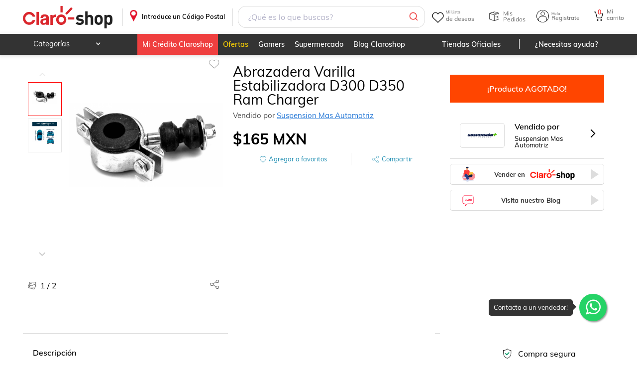

--- FILE ---
content_type: text/html; charset=utf-8
request_url: https://www.claroshop.com/producto/14633573/abrazadera-varilla-estabilizadora-d300-d350-ram-charger
body_size: 25242
content:
<!DOCTYPE html><html lang="es-MX"><head><meta charSet="utf-8"/><meta name="viewport" content="width=device-width"/><title>Abrazadera Varilla Estabilizadora D300 D350 Ram Charger</title><link rel="canonical" href="https://www.claroshop.com/producto/14633573/abrazadera-varilla-estabilizadora-d300-d350-ram-charger"/><meta name="Description" content="Abrazadera Varilla Estabilizadora D300 D350 Ram Charger Precio Normal: $165.00 M.N null !Compra ahora! ¡Envío Gratis!"/><link rel="shortcut icon" href="/favicon.ico" type="image/x-icon"/><link rel="icon" href="/favicon3.png" sizes="32x32"/><link rel="icon" href="/favicon3.png" sizes="48x48"/><link rel="icon" href="/favicon_96x96.png" sizes="96x96"/><link rel="icon" href="/favicon_144x144.png" sizes="144x144"/><meta name="viewport" content="width=device-width, initial-scale=1"/><meta name="theme-color" content="#EB0028"/><meta name="google" content="notranslate"/><link rel="apple-touch-icon" href="/recursos_mobile/img/icon-touch-192.png"/><meta name="apple-mobile-web-app-capable" content="yes"/><meta name="apple-mobile-web-app-status-bar-style" content="black-translucent"/><link rel="preconnect" href="https://csapi.claroshop.com"/><link rel="preconnect" href="https://resources.claroshop.com"/><link rel="preconnect" href="https://www.googletagmanager.com"/><link rel="preconnect" href="https://recommender.scarabresearch.com"/><link rel="preconnect" href="https://eum-orange-saas.instana.io"/><link rel="preconnect" href="https://eum.instana.io"/><link rel="manifest" href="/recursos_mobile/manifest.json"/><link rel="preload" href="/resources/fonts/muli_bold.ttf" as="font" type="font/ttf" crossorigin="anonymous"/><link rel="preload" href="/resources/fonts/muli_regular.ttf" as="font" type="font/ttf" crossorigin="anonymous"/><link rel="preload" href="/resources/fonts/muli_semi_bold.ttf" as="font" type="font/ttf" crossorigin="anonymous"/><link rel="preload" href="/resources/fonts/fontawesome-webfont.woff2?v=4.5.0" as="font" type="font/woff2" crossorigin="anonymous"/><link rel="preload" as="style" href="/resources/muli.css"/><link rel="preload" as="style" href="/resources/font-awesome.css"/><link rel="preload" as="script" href="/config/runtime-config.js?version=0.0.2"/><script src="/config/runtime-config.js?version=0.0.2" async=""></script><script src="https://www.googletagmanager.com/gtag/js?id=GTM-K7PM8MQ" async=""></script><script asynchronous="true">(function (s, t, a, n) {
                                s[t] || (s[t] = a, n = s[a] = function () { n.q.push(arguments) },
                                n.q = [], n.v = 2, n.l = 1 * new Date)
                                })(window, "InstanaEumObject", "ineum");
                                ineum('reportingUrl', 'https://eum-orange-saas.instana.io');
                                ineum('key', 'A3vuFGJRRJ2MTvVDExSN5Q');
                                ineum('trackSessions');
                                ineum("allowedOrigins", [/.*csapi\.claroshop\.com.*/i])
                                </script><script defer="" crossorigin="anonymous" src="https://eum.instana.io/eum.min.js"></script><script asynchronous="true">
                          window.dataLayer = window.dataLayer || [];
                          function gtag(){dataLayer.push(arguments);}
                          gtag('js', new Date());
                          gtag('config', 'GTM-K7PM8MQ', {
                            page_path: window.location.pathname,
                          });
                        </script><script type="module">
                                    import { initializeApp } from "https://www.gstatic.com/firebasejs/10.7.2/firebase-app.js";
                                    import { getAnalytics, logEvent, setUserId, setUserProperties } from "https://www.gstatic.com/firebasejs/10.7.2/firebase-analytics.js";

                                    // Your web app's Firebase configuration
                                    // For Firebase JS SDK v7.20.0 and later, measurementId is optional
                                    window.firebaseConfig = {"apiKey":"AIzaSyCZUPHu0JuvaAzGMwBuHDCRvNvTrL5K5_A","authDomain":"claro-shop-app.firebaseapp.com","databaseURL":"https://claro-shop-app.firebaseio.com","projectId":"claro-shop-app","storageBucket":"claro-shop-app.appspot.com","messagingSenderId":"130585039458","appId":"1:130585039458:web:df67a0e96051eaa62bb73b","measurementId":"G-N7FDVCN2ZS"};

                                    // Initialize Firebase
                                    window.appFirebase = initializeApp(firebaseConfig)
                                    window.analytics = getAnalytics(appFirebase)
                                    window.logEvent = logEvent
                                    window.setUserId = setUserId
                                    window.setUserProperties = setUserProperties
                                </script><meta property="og:title" content="abrazadera-varilla-estabilizadora-d300-d350-ram-charger"/><meta property="og:description" content="Abrazadera Varilla Estabilizadora D300 D350 Ram Charger Precio Normal: $165.00 M.N null !Compra ahora! ¡Envío Gratis!"/><meta property="og:image" content="https://resources.claroshop.com/medios-plazavip/s2/19637/3316638/62124301ce6eb-d_975086-mlm45715558322_042021-f-1600x1600.jpg"/><meta property="og:image:alt" content="abrazadera-varilla-estabilizadora-d300-d350-ram-charger"/><meta property="og:url" content="https://www.claroshop.com/producto/14633573/abrazadera-varilla-estabilizadora-d300-d350-ram-charger"/><meta property="og:type" content="website"/><meta name="twitter:card" content="summary"/><meta name="twitter:site" content="https://www.claroshop.com/producto/14633573/abrazadera-varilla-estabilizadora-d300-d350-ram-charger"/><meta name="twitter:url" content="https://www.claroshop.com/producto/14633573/abrazadera-varilla-estabilizadora-d300-d350-ram-charger"/><meta name="twitter:title" content="abrazadera-varilla-estabilizadora-d300-d350-ram-charger"/><meta name="twitter:description" content="Abrazadera Varilla Estabilizadora D300 D350 Ram Charger Precio Normal: $165.00 M.N null !Compra ahora! ¡Envío Gratis!"/><meta name="twitter:image" content="https://resources.claroshop.com/medios-plazavip/s2/19637/3316638/62124301ce6eb-d_975086-mlm45715558322_042021-f-1600x1600.jpg"/><meta name="twitter:domain" content="https://www.claroshop.com/producto/14633573/abrazadera-varilla-estabilizadora-d300-d350-ram-charger"/><script type="application/ld+json">
                            {
                "@context": "https://schema.org/",
                "@type": "Product",
                "name": "Abrazadera Varilla Estabilizadora D300 D350 Ram Charger",
                "image": ["https://resources.claroshop.com/medios-plazavip/s2/19637/3316638/62124301ce6eb-d_975086-mlm45715558322_042021-f-1600x1600.jpg","https://resources.claroshop.com/medios-plazavip/s2/19637/3316638/6212430490074-d_779930-mlm47312335389_082021-f-1600x1600.jpg"],
                "description": "Antes de comprar te aconsejamos verificar la compatibilidad de la pieza para tu vehículo, ya que pueden existir distintas aplicaciones dependiendo de la versión, modelo y año.  Contenido : +1 Abrazadera Varilla Estabilizadora  -Garantía de Vendedor por 30 días, -Garantía de Fabrica por 3 Meses.  Compatibilidad :   - Dodge D350 1972 al 1993  - Dodge Ram Charger 1972 al 1993 4x2 4x2.",
                "sku": "3614090/91/2",
                "mpn":"3614090/91",
                "category": "Refacciones", 
                "productID":"14633573",
                
                "brand": {
                    "@type": "Brand",
                    "name": "Syd"
                },
                "review": {
                    "@type":"Review",
                    "datePublished": "",
                    "reviewBody": "",
                    "name": "",
                    "author":{
                        "@type":"Person",
                        "name":"Usuario de Claroshop"
                    },
                    "reviewRating": {
                        "@type": "Rating",
                        "bestRating": "5",
                        "ratingValue": "4",
                        "worstRating": "0"
                    }
                },
                "aggregateRating": {
                    "@type": "AggregateRating",
                    "ratingValue":"4",
                    "reviewCount": "1"
                },
                "offers": {
                    "@type": "Offer",
                    "url": "https://www.claroshop.com/14633573/abrazadera-varilla-estabilizadora-d300-d350-ram-charger/",
                    "priceCurrency": "MXN",
                    "price": "165",
                    "priceValidUntil": "2024-10-09",
                    "itemCondition": "https://schema.org/UsedCondition",
                    "availability": "https://schema.org/InStock"
                }
            }
                        </script><meta name="next-head-count" content="5"/><link rel="preload" href="/home/_next/static/css/c43292c14c5f6812.css" as="style"/><link rel="stylesheet" href="/home/_next/static/css/c43292c14c5f6812.css" data-n-g=""/><link rel="preload" href="/home/_next/static/css/98d5221ad8c9db35.css" as="style"/><link rel="stylesheet" href="/home/_next/static/css/98d5221ad8c9db35.css" data-n-p=""/><link rel="preload" href="/home/_next/static/css/866fdfdfeef94241.css" as="style"/><link rel="stylesheet" href="/home/_next/static/css/866fdfdfeef94241.css" data-n-p=""/><link rel="preload" href="/home/_next/static/css/613fa2a223994890.css" as="style"/><link rel="stylesheet" href="/home/_next/static/css/613fa2a223994890.css" data-n-p=""/><link rel="preload" href="/home/_next/static/css/a89f49eb23af2d09.css" as="style"/><link rel="stylesheet" href="/home/_next/static/css/a89f49eb23af2d09.css" data-n-p=""/><noscript data-n-css=""></noscript><script defer="" nomodule="" src="/home/_next/static/chunks/polyfills-c67a75d1b6f99dc8.js"></script><script src="/home/_next/static/chunks/webpack-762077094d7da83f.js" defer=""></script><script src="/home/_next/static/chunks/framework-ce84985cd166733a.js" defer=""></script><script src="/home/_next/static/chunks/main-d00d5663238d9843.js" defer=""></script><script src="/home/_next/static/chunks/pages/_app-7ac42ccc54eff30d.js" defer=""></script><script src="/home/_next/static/chunks/7302-4219c2d63b7196e1.js" defer=""></script><script src="/home/_next/static/chunks/6296-4d2cf56b4626bc15.js" defer=""></script><script src="/home/_next/static/chunks/7333-f82aca128d642a35.js" defer=""></script><script src="/home/_next/static/chunks/8242-586aec104a9af6fb.js" defer=""></script><script src="/home/_next/static/chunks/5941-def0b408780e9567.js" defer=""></script><script src="/home/_next/static/chunks/6633-9da2f76daa01970d.js" defer=""></script><script src="/home/_next/static/chunks/4861-3043ff7f3e464dfa.js" defer=""></script><script src="/home/_next/static/chunks/6053-1b8f68aa04e9f615.js" defer=""></script><script src="/home/_next/static/chunks/1774-4f83d57146398d1d.js" defer=""></script><script src="/home/_next/static/chunks/3315-2adc3c9a0cb39849.js" defer=""></script><script src="/home/_next/static/chunks/7546-4974a1bb0e8b1720.js" defer=""></script><script src="/home/_next/static/chunks/pages/producto/%5B%5B...producto%5D%5D-cb382e91b38cc6ab.js" defer=""></script><script src="/home/_next/static/root_app_claroshop/_buildManifest.js" defer=""></script><script src="/home/_next/static/root_app_claroshop/_ssgManifest.js" defer=""></script></head><body><div id="__next"><div class="desktopView theme_claroshop"><header class="stylesHeader_rel__e62Oz"><div class="showDescktop"><div class="stylesHeader_headerSup__non1y headerSup"><div class="container"><a href="/" class="stylesHeader_logoPortal__lLzpj">.</a><div class="stylesBarCP_barHeaderCP__27q8G"><div class="stylesBarCP_titleCP__SolJp"><p>Introduce un Código Postal</p></div></div><div class="SearchHeader_fakeSearch__e0ZeH"></div><div class="menuPrincipal_menuPrincipal__f_p1M"><div class="menuPrincipal_ocultarMenu__dAyS_"><div class="styleWishlist_heartIcon__ml1jN" alt="Ir a Wishlist"><span class="styleWishlist_textReference__PjwnA"><span class="styleWishlist_smallText__G_T8v">Mi Lista</span>de deseos</span></div><div class="styleMisPedidos_icoPedidos__ZmICj" aria-label="Ir a Mis Pedidos"><span class="styleMisPedidos_textReference__wYm2k">Mis Pedidos</span></div><div class="styleheaderLogin_login__qUZNW styleheaderLogin_icoMiCuenta__jXzMM"><span class="styleheaderLogin_textReference__vxCo2"><span class="styleheaderLogin_smallText__KCzYC">Hola</span> Registrate</span><div class="styleheaderLogin_box__login__wlFo_" id="box__login"><dl class="styleheaderLogin_logIn__LSWEp"><dt><span class="styleheaderLogin_redBtn__UxzTw undefined" aria-label="Ingresar">Ingresar</span></dt><dd><p>¿Eres Nuevo?</p><span class="styleheaderLogin_standardBtn__a2LT9 undefined" aria-label="Registro">Regístrate</span></dd></dl></div></div><a href="/carrito/detalle" class="CartCount_cartIcon__L4ZGA"><span class="CartCount_contCart__1NvPI">0</span><span class="CartCount_textReference__sQEmB"><span class="CartCount_smallText__n6SH3">Mi</span>carrito</span></a></div></div></div></div><div class="stylesHeader_headerInf__CXfKs"><div class="container"><nav class="MenuCatHeader_categoryMenuHeader__FJCw2"><ul><li class="MenuCategoria_productosNewCat__f_73C"><p>Categorías</p><div class="MenuCategoria_menuHeader__GSrd7"><div class="MenuCategoria_subMenu__SDW1G"><div class="MenuCategoria_menuFirstLevel__JRJwZ"><div class="MenuCategoria_contFL__Rbr60"><a href="/cat/celulares%20y%20telefon%C3%ADa?id=21825" class="ico-">Celulares y telefonía</a><div class="MenuCategoria_menuSecondLevel__ITcpz"><div class="MenuCategoria_contSL__FmOUg"><div class="MenuCategoria_menuThirdLevel__A8v8z"><div class="MenuCategoria_more___xe84 MenuCategoria_contTL__IUKQo"><a href="/cat/celulares%20y%20telefon%C3%ADa/celulares?id=20000" class="">Celulares</a><ul><li class="MenuCategoria_alone__PQx7S MenuCategoria_marginTopCa__OU9oM"><a href="/cat/celulares%20y%20telefon%C3%ADa/celulares/fundas%20y%20micas?id=20063" class="">Fundas y micas</a></li><li class="MenuCategoria_alone__PQx7S MenuCategoria_marginTopCa__OU9oM"><a href="/cat/celulares%20y%20telefon%C3%ADa/celulares/accesorios%20para%20celulares?id=20068" class="">Accesorios para celulares</a></li><li class="MenuCategoria_alone__PQx7S MenuCategoria_marginTopCa__OU9oM"><a href="/cat/celulares%20y%20telefon%C3%ADa/celulares/desbloqueados?id=20029" class="">Desbloqueados</a></li><li class="MenuCategoria_alone__PQx7S MenuCategoria_marginTopCa__OU9oM"><a href="/cat/celulares%20y%20telefon%C3%ADa/celulares/relojes%20inteligentes?id=20057" class="">Relojes inteligentes</a></li><li class="MenuCategoria_alone__PQx7S MenuCategoria_marginTopCa__OU9oM"><a href="/cat/celulares%20y%20telefon%C3%ADa/celulares/de%20prepago?id=20001" class="">De prepago</a></li><li class="MenuCategoria_alone__PQx7S MenuCategoria_marginTopCa__OU9oM"><a href="/cat/celulares%20y%20telefon%C3%ADa/celulares/refacciones" class="">Refacciones</a></li><li class="MenuCategoria_alone__PQx7S MenuCategoria_marginTopCa__OU9oM"><a href="/cat/celulares%20y%20telefon%C3%ADa/celulares?id=20000" class="">Ver más</a></li></ul></div><div class="MenuCategoria_more___xe84 MenuCategoria_contTL__IUKQo"><a href="/cat/celulares%20y%20telefon%C3%ADa/telefon%C3%ADa%20y%20comunicaci%C3%B3n?id=20076" class="">Telefonía y comunicación</a><ul><li class="MenuCategoria_alone__PQx7S MenuCategoria_marginTopCa__OU9oM"><a href="/cat/celulares%20y%20telefon%C3%ADa/telefon%C3%ADa%20y%20comunicaci%C3%B3n/tel%C3%A9fonos%20fijos?id=20077" class="">Teléfonos fijos</a></li><li class="MenuCategoria_alone__PQx7S MenuCategoria_marginTopCa__OU9oM"><a href="/cat/celulares%20y%20telefon%C3%ADa/telefon%C3%ADa%20y%20comunicaci%C3%B3n/walkie%20toki?id=20079" class="">Walkie toki</a></li><li class="MenuCategoria_alone__PQx7S MenuCategoria_marginTopCa__OU9oM"><a href="/cat/celulares%20y%20telefon%C3%ADa/telefon%C3%ADa%20y%20comunicaci%C3%B3n/otros?id=20080" class="">Otros</a></li><li class="MenuCategoria_alone__PQx7S MenuCategoria_marginTopCa__OU9oM"><a href="/cat/celulares%20y%20telefon%C3%ADa/telefon%C3%ADa%20y%20comunicaci%C3%B3n/tel%C3%A9fonos%20inal%C3%A1mbricos?id=20078" class="">Teléfonos inalámbricos</a></li></ul></div></div></div></div></div></div><div class="MenuCategoria_menuFirstLevel__JRJwZ"><div class="MenuCategoria_contFL__Rbr60"><a href="/cat/electr%C3%B3nica%20y%20tecnolog%C3%ADa?id=21826" class="ico-">Electrónica y tecnología</a><div class="MenuCategoria_menuSecondLevel__ITcpz"><div class="MenuCategoria_contSL__FmOUg"><div class="MenuCategoria_menuThirdLevel__A8v8z"><div class="MenuCategoria_more___xe84 MenuCategoria_contTL__IUKQo"><a href="/cat/electr%C3%B3nica%20y%20tecnolog%C3%ADa/tv%20y%20video?id=20081" class="">Tv y video</a><ul><li class="MenuCategoria_alone__PQx7S MenuCategoria_marginTopCa__OU9oM"><a href="/cat/electr%C3%B3nica%20y%20tecnolog%C3%ADa/tv%20y%20video/televisiones?id=20082" class="">Televisiones</a></li><li class="MenuCategoria_alone__PQx7S MenuCategoria_marginTopCa__OU9oM"><a href="/cat/electr%C3%B3nica%20y%20tecnolog%C3%ADa/tv%20y%20video/dispositivos%20streaming?id=20083" class="">Dispositivos streaming</a></li><li class="MenuCategoria_alone__PQx7S MenuCategoria_marginTopCa__OU9oM"><a href="/cat/electr%C3%B3nica%20y%20tecnolog%C3%ADa/tv%20y%20video/proyectores%20y%20pantallas?id=20084" class="">Proyectores y pantallas</a></li><li class="MenuCategoria_alone__PQx7S MenuCategoria_marginTopCa__OU9oM"><a href="/cat/electr%C3%B3nica%20y%20tecnolog%C3%ADa/tv%20y%20video/reproductores%20bluray%20y%20dvd&#x27;s?id=20085" class="">Reproductores bluray y dvd&#x27;s</a></li><li class="MenuCategoria_alone__PQx7S MenuCategoria_marginTopCa__OU9oM"><a href="/cat/electr%C3%B3nica%20y%20tecnolog%C3%ADa/tv%20y%20video/soportes?id=20086" class="">Soportes</a></li><li class="MenuCategoria_alone__PQx7S MenuCategoria_marginTopCa__OU9oM"><a href="/cat/electr%C3%B3nica%20y%20tecnolog%C3%ADa/tv%20y%20video/accesorios?id=20088" class="">Accesorios</a></li></ul></div><div class="MenuCategoria_more___xe84 MenuCategoria_contTL__IUKQo"><a href="/cat/electr%C3%B3nica%20y%20tecnolog%C3%ADa/audio%20y%20equipos%20de%20sonido?id=20089" class="">Audio y equipos de sonido</a><ul><li class="MenuCategoria_alone__PQx7S MenuCategoria_marginTopCa__OU9oM"><a href="/cat/electr%C3%B3nica%20y%20tecnolog%C3%ADa/audio%20y%20equipos%20de%20sonido/aud%C3%ADfonos%20y%20manos%20libres?id=20090" class="">Audífonos y manos libres</a></li><li class="MenuCategoria_alone__PQx7S MenuCategoria_marginTopCa__OU9oM"><a href="/cat/electr%C3%B3nica%20y%20tecnolog%C3%ADa/audio%20y%20equipos%20de%20sonido/teatro%20en%20casa?id=20091" class="">Teatro en casa</a></li><li class="MenuCategoria_alone__PQx7S MenuCategoria_marginTopCa__OU9oM"><a href="/cat/electr%C3%B3nica%20y%20tecnolog%C3%ADa/audio%20y%20equipos%20de%20sonido/amplificadores?id=20092" class="">Amplificadores</a></li><li class="MenuCategoria_alone__PQx7S MenuCategoria_marginTopCa__OU9oM"><a href="/cat/electr%C3%B3nica%20y%20tecnolog%C3%ADa/audio%20y%20equipos%20de%20sonido/audio%20para%20auto?id=20093" class="">Audio para auto</a></li><li class="MenuCategoria_alone__PQx7S MenuCategoria_marginTopCa__OU9oM"><a href="/cat/electr%C3%B3nica%20y%20tecnolog%C3%ADa/audio%20y%20equipos%20de%20sonido/bocinas?id=20094" class="">Bocinas</a></li><li class="MenuCategoria_alone__PQx7S MenuCategoria_marginTopCa__OU9oM"><a href="/cat/electr%C3%B3nica%20y%20tecnolog%C3%ADa/audio%20y%20equipos%20de%20sonido/consolas%20y%20mezcladoras?id=20095" class="">Consolas y mezcladoras</a></li><li class="MenuCategoria_alone__PQx7S MenuCategoria_marginTopCa__OU9oM"><a href="/cat/electr%C3%B3nica%20y%20tecnolog%C3%ADa/audio%20y%20equipos%20de%20sonido?id=20089" class="">Ver más</a></li></ul></div><div class="MenuCategoria_more___xe84 MenuCategoria_contTL__IUKQo"><a href="/cat/electr%C3%B3nica%20y%20tecnolog%C3%ADa/c%C3%A1mara%20y%20fotograf%C3%ADa?id=20098" class="">Cámara y fotografía</a><ul><li class="MenuCategoria_alone__PQx7S MenuCategoria_marginTopCa__OU9oM"><a href="/cat/electr%C3%B3nica%20y%20tecnolog%C3%ADa/c%C3%A1mara%20y%20fotograf%C3%ADa/videoc%C3%A1maras?id=20099" class="">Videocámaras</a></li><li class="MenuCategoria_alone__PQx7S MenuCategoria_marginTopCa__OU9oM"><a href="/cat/electr%C3%B3nica%20y%20tecnolog%C3%ADa/c%C3%A1mara%20y%20fotograf%C3%ADa/c%C3%A1maras%20anal%C3%B3gicas?id=20100" class="">Cámaras analógicas</a></li><li class="MenuCategoria_alone__PQx7S MenuCategoria_marginTopCa__OU9oM"><a href="/cat/electr%C3%B3nica%20y%20tecnolog%C3%ADa/c%C3%A1mara%20y%20fotograf%C3%ADa/c%C3%A1maras%20digitales?id=20101" class="">Cámaras digitales</a></li><li class="MenuCategoria_alone__PQx7S MenuCategoria_marginTopCa__OU9oM"><a href="/cat/electr%C3%B3nica%20y%20tecnolog%C3%ADa/c%C3%A1mara%20y%20fotograf%C3%ADa/r%C3%A9flex%2Fsemiprofesionales?id=20102" class="">Réflex/semiprofesionales</a></li><li class="MenuCategoria_alone__PQx7S MenuCategoria_marginTopCa__OU9oM"><a href="/cat/electr%C3%B3nica%20y%20tecnolog%C3%ADa/c%C3%A1mara%20y%20fotograf%C3%ADa/drones?id=20103" class="">Drones</a></li><li class="MenuCategoria_alone__PQx7S MenuCategoria_marginTopCa__OU9oM"><a href="/cat/electr%C3%B3nica%20y%20tecnolog%C3%ADa/c%C3%A1mara%20y%20fotograf%C3%ADa/go-pro?id=20104" class="">Go-pro</a></li><li class="MenuCategoria_alone__PQx7S MenuCategoria_marginTopCa__OU9oM"><a href="/cat/electr%C3%B3nica%20y%20tecnolog%C3%ADa/c%C3%A1mara%20y%20fotograf%C3%ADa?id=20098" class="">Ver más</a></li></ul></div><div class="MenuCategoria_more___xe84 MenuCategoria_contTL__IUKQo"><a href="/cat/electr%C3%B3nica%20y%20tecnolog%C3%ADa/c%C3%B3mputo%20y%20tabletas?id=20106" class="">Cómputo y tabletas</a><ul><li class="MenuCategoria_alone__PQx7S MenuCategoria_marginTopCa__OU9oM"><a href="/cat/electr%C3%B3nica%20y%20tecnolog%C3%ADa/c%C3%B3mputo%20y%20tabletas/computadoras%20de%20escritorio?id=20107" class="">Computadoras de escritorio</a></li><li class="MenuCategoria_alone__PQx7S MenuCategoria_marginTopCa__OU9oM"><a href="/cat/electr%C3%B3nica%20y%20tecnolog%C3%ADa/c%C3%B3mputo%20y%20tabletas/laptops?id=20108" class="">Laptops</a></li><li class="MenuCategoria_alone__PQx7S MenuCategoria_marginTopCa__OU9oM"><a href="/cat/electr%C3%B3nica%20y%20tecnolog%C3%ADa/c%C3%B3mputo%20y%20tabletas/tabletas?id=20109" class="">Tabletas</a></li><li class="MenuCategoria_alone__PQx7S MenuCategoria_marginTopCa__OU9oM"><a href="/cat/electr%C3%B3nica%20y%20tecnolog%C3%ADa/c%C3%B3mputo%20y%20tabletas/software?id=20110" class="">Software</a></li><li class="MenuCategoria_alone__PQx7S MenuCategoria_marginTopCa__OU9oM"><a href="/cat/electr%C3%B3nica%20y%20tecnolog%C3%ADa/c%C3%B3mputo%20y%20tabletas/pc%20gaming?id=20111" class="">Pc gaming</a></li><li class="MenuCategoria_alone__PQx7S MenuCategoria_marginTopCa__OU9oM"><a href="/cat/electr%C3%B3nica%20y%20tecnolog%C3%ADa/c%C3%B3mputo%20y%20tabletas/impresoras%20e%20insumos?id=20112" class="">Impresoras e insumos</a></li><li class="MenuCategoria_alone__PQx7S MenuCategoria_marginTopCa__OU9oM"><a href="/cat/electr%C3%B3nica%20y%20tecnolog%C3%ADa/c%C3%B3mputo%20y%20tabletas?id=20106" class="">Ver más</a></li></ul></div><div class="MenuCategoria_more___xe84 MenuCategoria_contTL__IUKQo"><a href="/cat/electr%C3%B3nica%20y%20tecnolog%C3%ADa/accesorios?id=20119" class="">Accesorios</a><ul><li class="MenuCategoria_alone__PQx7S MenuCategoria_marginTopCa__OU9oM"><a href="/cat/electr%C3%B3nica%20y%20tecnolog%C3%ADa/accesorios/gadgets?id=21974" class="">Gadgets</a></li></ul></div></div></div></div></div></div><div class="MenuCategoria_menuFirstLevel__JRJwZ"><div class="MenuCategoria_contFL__Rbr60"><a href="/cat/videojuegos?id=21827" class="ico-">Videojuegos</a><div class="MenuCategoria_menuSecondLevel__ITcpz"><div class="MenuCategoria_contSL__FmOUg"><div class="MenuCategoria_menuThirdLevel__A8v8z"><div class="MenuCategoria_more___xe84 MenuCategoria_contTL__IUKQo"><a href="/cat/videojuegos/xbox?id=20120" class="">Xbox</a><ul><li class="MenuCategoria_alone__PQx7S MenuCategoria_marginTopCa__OU9oM"><a href="/cat/videojuegos/xbox/consolas?id=20121" class="">Consolas</a></li><li class="MenuCategoria_alone__PQx7S MenuCategoria_marginTopCa__OU9oM"><a href="/cat/videojuegos/xbox/juegos?id=20122" class="">Juegos</a></li><li class="MenuCategoria_alone__PQx7S MenuCategoria_marginTopCa__OU9oM"><a href="/cat/videojuegos/xbox/accesorios?id=20123" class="">Accesorios</a></li></ul></div><div class="MenuCategoria_more___xe84 MenuCategoria_contTL__IUKQo"><a href="/cat/videojuegos/nintendo?id=20124" class="">Nintendo</a><ul><li class="MenuCategoria_alone__PQx7S MenuCategoria_marginTopCa__OU9oM"><a href="/cat/videojuegos/nintendo/consolas?id=20125" class="">Consolas</a></li><li class="MenuCategoria_alone__PQx7S MenuCategoria_marginTopCa__OU9oM"><a href="/cat/videojuegos/nintendo/juegos?id=20126" class="">Juegos</a></li><li class="MenuCategoria_alone__PQx7S MenuCategoria_marginTopCa__OU9oM"><a href="/cat/videojuegos/nintendo/accesorios?id=20127" class="">Accesorios</a></li></ul></div><div class="MenuCategoria_more___xe84 MenuCategoria_contTL__IUKQo"><a href="/cat/videojuegos/playstation?id=20128" class="">Playstation</a><ul><li class="MenuCategoria_alone__PQx7S MenuCategoria_marginTopCa__OU9oM"><a href="/cat/videojuegos/playstation/consolas?id=20129" class="">Consolas</a></li><li class="MenuCategoria_alone__PQx7S MenuCategoria_marginTopCa__OU9oM"><a href="/cat/videojuegos/playstation/juegos?id=20130" class="">Juegos</a></li><li class="MenuCategoria_alone__PQx7S MenuCategoria_marginTopCa__OU9oM"><a href="/cat/videojuegos/playstation/accesorios?id=20131" class="">Accesorios</a></li></ul></div><div class="MenuCategoria_more___xe84 MenuCategoria_contTL__IUKQo"><a href="/cat/videojuegos/pc?id=20132" class="">Pc</a><ul><li class="MenuCategoria_alone__PQx7S MenuCategoria_marginTopCa__OU9oM"><a href="/cat/videojuegos/pc/consolas?id=20133" class="">Consolas</a></li><li class="MenuCategoria_alone__PQx7S MenuCategoria_marginTopCa__OU9oM"><a href="/cat/videojuegos/pc/juegos?id=20134" class="">Juegos</a></li><li class="MenuCategoria_alone__PQx7S MenuCategoria_marginTopCa__OU9oM"><a href="/cat/videojuegos/pc/accesorios?id=20135" class="">Accesorios</a></li></ul></div><div class="MenuCategoria_more___xe84 MenuCategoria_contTL__IUKQo"><a href="/cat/videojuegos/preventa?id=21978" class="">Preventa</a><ul><li class="MenuCategoria_alone__PQx7S MenuCategoria_marginTopCa__OU9oM"><a href="/cat/videojuegos/preventa/preventas?id=21979" class="">Preventas</a></li></ul></div></div></div></div></div></div><div class="MenuCategoria_menuFirstLevel__JRJwZ"><div class="MenuCategoria_contFL__Rbr60"><a href="/cat/hogar%20y%20jard%C3%ADn?id=21828" class="ico-">Hogar y jardín</a><div class="MenuCategoria_menuSecondLevel__ITcpz"><div class="MenuCategoria_contSL__FmOUg"><div class="MenuCategoria_menuThirdLevel__A8v8z"><div class="MenuCategoria_more___xe84 MenuCategoria_contTL__IUKQo"><a href="/cat/hogar%20y%20jard%C3%ADn/muebles?id=20136" class="">Muebles</a><ul><li class="MenuCategoria_alone__PQx7S MenuCategoria_marginTopCa__OU9oM"><a href="/cat/hogar%20y%20jard%C3%ADn/muebles/salas%20y%20family%20room?id=20137" class="">Salas y family room</a></li><li class="MenuCategoria_alone__PQx7S MenuCategoria_marginTopCa__OU9oM"><a href="/cat/hogar%20y%20jard%C3%ADn/muebles/comedor%20y%20cocina?id=20154" class="">Comedor y cocina</a></li><li class="MenuCategoria_alone__PQx7S MenuCategoria_marginTopCa__OU9oM"><a href="/cat/hogar%20y%20jard%C3%ADn/muebles/colchones%20y%20boxes?id=20165" class="">Colchones y boxes</a></li><li class="MenuCategoria_alone__PQx7S MenuCategoria_marginTopCa__OU9oM"><a href="/cat/hogar%20y%20jard%C3%ADn/muebles/rec%C3%A1maras?id=20175" class="">Recámaras</a></li><li class="MenuCategoria_alone__PQx7S MenuCategoria_marginTopCa__OU9oM"><a href="/cat/hogar%20y%20jard%C3%ADn/muebles/ba%C3%B1o?id=20185" class="">Baño</a></li></ul></div><div class="MenuCategoria_more___xe84 MenuCategoria_contTL__IUKQo"><a href="/cat/hogar%20y%20jard%C3%ADn/hogar?id=20189" class="">Hogar</a><ul><li class="MenuCategoria_alone__PQx7S MenuCategoria_marginTopCa__OU9oM"><a href="/cat/hogar%20y%20jard%C3%ADn/hogar/decoraci%C3%B3n?id=20190" class="">Decoración</a></li><li class="MenuCategoria_alone__PQx7S MenuCategoria_marginTopCa__OU9oM"><a href="/cat/hogar%20y%20jard%C3%ADn/hogar/ba%C3%B1os?id=20209" class="">Baños</a></li><li class="MenuCategoria_alone__PQx7S MenuCategoria_marginTopCa__OU9oM"><a href="/cat/hogar%20y%20jard%C3%ADn/hogar/limpieza%20y%20organizaci%C3%B3n%20del%20hogar?id=20217" class="">Limpieza y organización del hogar</a></li><li class="MenuCategoria_alone__PQx7S MenuCategoria_marginTopCa__OU9oM"><a href="/cat/hogar%20y%20jard%C3%ADn/hogar/cocina?id=20231" class="">Cocina</a></li><li class="MenuCategoria_alone__PQx7S MenuCategoria_marginTopCa__OU9oM"><a href="/cat/hogar%20y%20jard%C3%ADn/hogar/blancos?id=20251" class="">Blancos</a></li></ul></div><div class="MenuCategoria_more___xe84 MenuCategoria_contTL__IUKQo"><a href="/cat/hogar%20y%20jard%C3%ADn/mejora%20de%20hogar?id=20268" class="">Mejora de hogar</a><ul><li class="MenuCategoria_alone__PQx7S MenuCategoria_marginTopCa__OU9oM"><a href="/cat/hogar%20y%20jard%C3%ADn/mejora%20de%20hogar/pisos%20y%20alfombras?id=20269" class="">Pisos y alfombras</a></li><li class="MenuCategoria_alone__PQx7S MenuCategoria_marginTopCa__OU9oM"><a href="/cat/hogar%20y%20jard%C3%ADn/mejora%20de%20hogar/protecci%C3%B3n%20y%20seguridad?id=20272" class="">Protección y seguridad</a></li><li class="MenuCategoria_alone__PQx7S MenuCategoria_marginTopCa__OU9oM"><a href="/cat/hogar%20y%20jard%C3%ADn/mejora%20de%20hogar/fregaderos?id=21840" class="">Fregaderos</a></li><li class="MenuCategoria_alone__PQx7S MenuCategoria_marginTopCa__OU9oM"><a href="/cat/hogar%20y%20jard%C3%ADn/mejora%20de%20hogar/limpieza%20y%20conservaci%C3%B3n" class="">Limpieza y conservación</a></li></ul></div><div class="MenuCategoria_more___xe84 MenuCategoria_contTL__IUKQo"><a href="/cat/hogar%20y%20jard%C3%ADn/electrodom%C3%A9sticos%20y%20l%C3%ADnea%20blanca?id=20281" class="">Electrodomésticos y línea blanca</a><ul><li class="MenuCategoria_alone__PQx7S MenuCategoria_marginTopCa__OU9oM"><a href="/cat/hogar%20y%20jard%C3%ADn/electrodom%C3%A9sticos%20y%20l%C3%ADnea%20blanca/electrodom%C3%A9sticos?id=20282" class="">Electrodomésticos</a></li><li class="MenuCategoria_alone__PQx7S MenuCategoria_marginTopCa__OU9oM"><a href="/cat/hogar%20y%20jard%C3%ADn/electrodom%C3%A9sticos%20y%20l%C3%ADnea%20blanca/artefactos%20para%20el%20hogar?id=20307" class="">Artefactos para el hogar</a></li><li class="MenuCategoria_alone__PQx7S MenuCategoria_marginTopCa__OU9oM"><a href="/cat/hogar%20y%20jard%C3%ADn/electrodom%C3%A9sticos%20y%20l%C3%ADnea%20blanca/refrigeraci%C3%B3n?id=20314" class="">Refrigeración</a></li><li class="MenuCategoria_alone__PQx7S MenuCategoria_marginTopCa__OU9oM"><a href="/cat/hogar%20y%20jard%C3%ADn/electrodom%C3%A9sticos%20y%20l%C3%ADnea%20blanca/para%20cocinar?id=20318" class="">Para cocinar</a></li><li class="MenuCategoria_alone__PQx7S MenuCategoria_marginTopCa__OU9oM"><a href="/cat/hogar%20y%20jard%C3%ADn/electrodom%C3%A9sticos%20y%20l%C3%ADnea%20blanca/lavado%20y%20secado%20de%20ropa?id=20324" class="">Lavado y secado de ropa</a></li><li class="MenuCategoria_alone__PQx7S MenuCategoria_marginTopCa__OU9oM"><a href="/cat/hogar%20y%20jard%C3%ADn/electrodom%C3%A9sticos%20y%20l%C3%ADnea%20blanca/lavavajillas?id=20330" class="">Lavavajillas</a></li><li class="MenuCategoria_alone__PQx7S MenuCategoria_marginTopCa__OU9oM"><a href="/cat/hogar%20y%20jard%C3%ADn/electrodom%C3%A9sticos%20y%20l%C3%ADnea%20blanca?id=20281" class="">Ver más</a></li></ul></div><div class="MenuCategoria_more___xe84 MenuCategoria_contTL__IUKQo"><a href="/cat/hogar%20y%20jard%C3%ADn/patio%20y%20jard%C3%ADn?id=20338" class="">Patio y jardín</a><ul><li class="MenuCategoria_alone__PQx7S MenuCategoria_marginTopCa__OU9oM"><a href="/cat/hogar%20y%20jard%C3%ADn/patio%20y%20jard%C3%ADn/muebles%20para%20jard%C3%ADn?id=20339" class="">Muebles para jardín</a></li><li class="MenuCategoria_alone__PQx7S MenuCategoria_marginTopCa__OU9oM"><a href="/cat/hogar%20y%20jard%C3%ADn/patio%20y%20jard%C3%ADn/sombrillas?id=20340" class="">Sombrillas</a></li><li class="MenuCategoria_alone__PQx7S MenuCategoria_marginTopCa__OU9oM"><a href="/cat/hogar%20y%20jard%C3%ADn/patio%20y%20jard%C3%ADn/hamacas?id=20341" class="">Hamacas</a></li><li class="MenuCategoria_alone__PQx7S MenuCategoria_marginTopCa__OU9oM"><a href="/cat/hogar%20y%20jard%C3%ADn/patio%20y%20jard%C3%ADn/carpas?id=20342" class="">Carpas</a></li><li class="MenuCategoria_alone__PQx7S MenuCategoria_marginTopCa__OU9oM"><a href="/cat/hogar%20y%20jard%C3%ADn/patio%20y%20jard%C3%ADn/macetas?id=20343" class="">Macetas</a></li><li class="MenuCategoria_alone__PQx7S MenuCategoria_marginTopCa__OU9oM"><a href="/cat/hogar%20y%20jard%C3%ADn/patio%20y%20jard%C3%ADn/asadores?id=20344" class="">Asadores</a></li><li class="MenuCategoria_alone__PQx7S MenuCategoria_marginTopCa__OU9oM"><a href="/cat/hogar%20y%20jard%C3%ADn/patio%20y%20jard%C3%ADn?id=20338" class="">Ver más</a></li></ul></div><div class="MenuCategoria_more___xe84 MenuCategoria_contTL__IUKQo"><a href="/cat/hogar%20y%20jard%C3%ADn/animales%20y%20mascotas?id=20351" class="">Animales y mascotas</a><ul><li class="MenuCategoria_alone__PQx7S MenuCategoria_marginTopCa__OU9oM"><a href="/cat/hogar%20y%20jard%C3%ADn/animales%20y%20mascotas/aves?id=20352" class="">Aves</a></li><li class="MenuCategoria_alone__PQx7S MenuCategoria_marginTopCa__OU9oM"><a href="/cat/hogar%20y%20jard%C3%ADn/animales%20y%20mascotas/equinos?id=20357" class="">Equinos</a></li><li class="MenuCategoria_alone__PQx7S MenuCategoria_marginTopCa__OU9oM"><a href="/cat/hogar%20y%20jard%C3%ADn/animales%20y%20mascotas/gatos?id=20361" class="">Gatos</a></li><li class="MenuCategoria_alone__PQx7S MenuCategoria_marginTopCa__OU9oM"><a href="/cat/hogar%20y%20jard%C3%ADn/animales%20y%20mascotas/perros?id=20375" class="">Perros</a></li><li class="MenuCategoria_alone__PQx7S MenuCategoria_marginTopCa__OU9oM"><a href="/cat/hogar%20y%20jard%C3%ADn/animales%20y%20mascotas/roedores?id=20391" class="">Roedores</a></li></ul></div><div class="MenuCategoria_more___xe84 MenuCategoria_contTL__IUKQo"><a href="/cat/hogar%20y%20jard%C3%ADn/bazar%20navide%C3%B1o?id=21980" class="">Bazar navideño</a><ul><li class="MenuCategoria_alone__PQx7S MenuCategoria_marginTopCa__OU9oM"><a href="/cat/hogar%20y%20jard%C3%ADn/bazar%20navide%C3%B1o/%C3%A1rboles%20navide%C3%B1os?id=21981" class="">Árboles navideños</a></li><li class="MenuCategoria_alone__PQx7S MenuCategoria_marginTopCa__OU9oM"><a href="/cat/hogar%20y%20jard%C3%ADn/bazar%20navide%C3%B1o/esferas%20y%20accesorios?id=21982" class="">Esferas y accesorios</a></li><li class="MenuCategoria_alone__PQx7S MenuCategoria_marginTopCa__OU9oM"><a href="/cat/hogar%20y%20jard%C3%ADn/bazar%20navide%C3%B1o/decoraci%C3%B3n%20y%20figuras?id=21983" class="">Decoración y figuras</a></li><li class="MenuCategoria_alone__PQx7S MenuCategoria_marginTopCa__OU9oM"><a href="/cat/hogar%20y%20jard%C3%ADn/bazar%20navide%C3%B1o/mesa%20navide%C3%B1a?id=21984" class="">Mesa navideña</a></li></ul></div></div></div></div></div></div><div class="MenuCategoria_menuFirstLevel__JRJwZ"><div class="MenuCategoria_contFL__Rbr60"><a href="/cat/deportes%20y%20ocio?id=21829" class="ico-">Deportes y ocio</a><div class="MenuCategoria_menuSecondLevel__ITcpz"><div class="MenuCategoria_contSL__FmOUg"><div class="MenuCategoria_menuThirdLevel__A8v8z"><div class="MenuCategoria_more___xe84 MenuCategoria_contTL__IUKQo"><a href="/cat/deportes%20y%20ocio/ropa%20deportiva?id=20396" class="">Ropa deportiva</a><ul><li class="MenuCategoria_alone__PQx7S MenuCategoria_marginTopCa__OU9oM"><a href="/cat/deportes%20y%20ocio/ropa%20deportiva/ella?id=20397" class="">Ella</a></li><li class="MenuCategoria_alone__PQx7S MenuCategoria_marginTopCa__OU9oM"><a href="/cat/deportes%20y%20ocio/ropa%20deportiva/%C3%A9l?id=20407" class="">Él</a></li><li class="MenuCategoria_alone__PQx7S MenuCategoria_marginTopCa__OU9oM"><a href="/cat/deportes%20y%20ocio/ropa%20deportiva/ni%C3%B1as?id=20416" class="">Niñas</a></li><li class="MenuCategoria_alone__PQx7S MenuCategoria_marginTopCa__OU9oM"><a href="/cat/deportes%20y%20ocio/ropa%20deportiva/ni%C3%B1os?id=20424" class="">Niños</a></li><li class="MenuCategoria_alone__PQx7S MenuCategoria_marginTopCa__OU9oM"><a href="/cat/deportes%20y%20ocio/ropa%20deportiva/calzado%20deportivo" class="">Calzado deportivo</a></li></ul></div><div class="MenuCategoria_more___xe84 MenuCategoria_contTL__IUKQo"><a href="/cat/deportes%20y%20ocio/accesorios?id=20434" class="">Accesorios</a><ul><li class="MenuCategoria_alone__PQx7S MenuCategoria_marginTopCa__OU9oM"><a href="/cat/deportes%20y%20ocio/accesorios/medici%C3%B3n%20y%20relojes%20deportivos?id=20435" class="">Medición y relojes deportivos</a></li><li class="MenuCategoria_alone__PQx7S MenuCategoria_marginTopCa__OU9oM"><a href="/cat/deportes%20y%20ocio/accesorios/lentes?id=20444" class="">Lentes</a></li><li class="MenuCategoria_alone__PQx7S MenuCategoria_marginTopCa__OU9oM"><a href="/cat/deportes%20y%20ocio/accesorios/gorras?id=20445" class="">Gorras</a></li><li class="MenuCategoria_alone__PQx7S MenuCategoria_marginTopCa__OU9oM"><a href="/cat/deportes%20y%20ocio/accesorios/botellas%20y%20termos?id=20446" class="">Botellas y termos</a></li><li class="MenuCategoria_alone__PQx7S MenuCategoria_marginTopCa__OU9oM"><a href="/cat/deportes%20y%20ocio/accesorios/guantes%2C%20mu%C3%B1equeras%20y%20bandas?id=20447" class="">Guantes, muñequeras y bandas</a></li><li class="MenuCategoria_alone__PQx7S MenuCategoria_marginTopCa__OU9oM"><a href="/cat/deportes%20y%20ocio/accesorios/soporte%20y%20vendas?id=20448" class="">Soporte y vendas</a></li><li class="MenuCategoria_alone__PQx7S MenuCategoria_marginTopCa__OU9oM"><a href="/cat/deportes%20y%20ocio/accesorios?id=20434" class="">Ver más</a></li></ul></div><div class="MenuCategoria_more___xe84 MenuCategoria_contTL__IUKQo"><a href="/cat/deportes%20y%20ocio/aparatos%20de%20ejercicio?id=20453" class="">Aparatos de ejercicio</a><ul><li class="MenuCategoria_alone__PQx7S MenuCategoria_marginTopCa__OU9oM"><a href="/cat/deportes%20y%20ocio/aparatos%20de%20ejercicio/bicicleta?id=20454" class="">Bicicleta</a></li><li class="MenuCategoria_alone__PQx7S MenuCategoria_marginTopCa__OU9oM"><a href="/cat/deportes%20y%20ocio/aparatos%20de%20ejercicio/escaladoras%20y%20el%C3%ADpticas?id=20455" class="">Escaladoras y elípticas</a></li><li class="MenuCategoria_alone__PQx7S MenuCategoria_marginTopCa__OU9oM"><a href="/cat/deportes%20y%20ocio/aparatos%20de%20ejercicio/caminadoras?id=20456" class="">Caminadoras</a></li><li class="MenuCategoria_alone__PQx7S MenuCategoria_marginTopCa__OU9oM"><a href="/cat/deportes%20y%20ocio/aparatos%20de%20ejercicio/remadoras?id=20457" class="">Remadoras</a></li><li class="MenuCategoria_alone__PQx7S MenuCategoria_marginTopCa__OU9oM"><a href="/cat/deportes%20y%20ocio/aparatos%20de%20ejercicio/accesorios?id=20458" class="">Accesorios</a></li><li class="MenuCategoria_alone__PQx7S MenuCategoria_marginTopCa__OU9oM"><a href="/cat/deportes%20y%20ocio/aparatos%20de%20ejercicio/gimnasios%20y%20bancos?id=21839" class="">Gimnasios y bancos</a></li><li class="MenuCategoria_alone__PQx7S MenuCategoria_marginTopCa__OU9oM"><a href="/cat/deportes%20y%20ocio/aparatos%20de%20ejercicio?id=20453" class="">Ver más</a></li></ul></div><div class="MenuCategoria_more___xe84 MenuCategoria_contTL__IUKQo"><a href="/cat/deportes%20y%20ocio/por%20deporte?id=20459" class="">Por deporte</a><ul><li class="MenuCategoria_alone__PQx7S MenuCategoria_marginTopCa__OU9oM"><a href="/cat/deportes%20y%20ocio/por%20deporte/futbol?id=20460" class="">Futbol</a></li><li class="MenuCategoria_alone__PQx7S MenuCategoria_marginTopCa__OU9oM"><a href="/cat/deportes%20y%20ocio/por%20deporte/correr?id=20469" class="">Correr</a></li><li class="MenuCategoria_alone__PQx7S MenuCategoria_marginTopCa__OU9oM"><a href="/cat/deportes%20y%20ocio/por%20deporte/ciclismo?id=20475" class="">Ciclismo</a></li><li class="MenuCategoria_alone__PQx7S MenuCategoria_marginTopCa__OU9oM"><a href="/cat/deportes%20y%20ocio/por%20deporte/nataci%C3%B3n%20y%20buceo?id=20482" class="">Natación y buceo</a></li><li class="MenuCategoria_alone__PQx7S MenuCategoria_marginTopCa__OU9oM"><a href="/cat/deportes%20y%20ocio/por%20deporte/camping%20y%20pesca?id=20494" class="">Camping y pesca</a></li><li class="MenuCategoria_alone__PQx7S MenuCategoria_marginTopCa__OU9oM"><a href="/cat/deportes%20y%20ocio/por%20deporte/basquetbol?id=20505" class="">Basquetbol</a></li><li class="MenuCategoria_alone__PQx7S MenuCategoria_marginTopCa__OU9oM"><a href="/cat/deportes%20y%20ocio/por%20deporte?id=20459" class="">Ver más</a></li></ul></div><div class="MenuCategoria_more___xe84 MenuCategoria_contTL__IUKQo"><a href="/cat/deportes%20y%20ocio/farmacia%20deportiva?id=20595" class="">Farmacia deportiva</a><ul><li class="MenuCategoria_alone__PQx7S MenuCategoria_marginTopCa__OU9oM"><a href="/cat/deportes%20y%20ocio/farmacia%20deportiva/cintas%20y%20suministros?id=20596" class="">Cintas y suministros</a></li><li class="MenuCategoria_alone__PQx7S MenuCategoria_marginTopCa__OU9oM"><a href="/cat/deportes%20y%20ocio/farmacia%20deportiva/vendajes%20y%20ap%C3%B3sitos?id=20597" class="">Vendajes y apósitos</a></li><li class="MenuCategoria_alone__PQx7S MenuCategoria_marginTopCa__OU9oM"><a href="/cat/deportes%20y%20ocio/farmacia%20deportiva/tirantes%2C%20f%C3%A9rulas%20y%20eslingas?id=20598" class="">Tirantes, férulas y eslingas</a></li><li class="MenuCategoria_alone__PQx7S MenuCategoria_marginTopCa__OU9oM"><a href="/cat/deportes%20y%20ocio/farmacia%20deportiva/botiquines%20de%20primeros%20auxilios?id=20599" class="">Botiquines de primeros auxilios</a></li><li class="MenuCategoria_alone__PQx7S MenuCategoria_marginTopCa__OU9oM"><a href="/cat/deportes%20y%20ocio/farmacia%20deportiva/terapia%20caliente%20y%20fr%C3%ADa?id=20600" class="">Terapia caliente y fría</a></li><li class="MenuCategoria_alone__PQx7S MenuCategoria_marginTopCa__OU9oM"><a href="/cat/deportes%20y%20ocio/farmacia%20deportiva/protectores%20bucales?id=20601" class="">Protectores bucales</a></li><li class="MenuCategoria_alone__PQx7S MenuCategoria_marginTopCa__OU9oM"><a href="/cat/deportes%20y%20ocio/farmacia%20deportiva?id=20595" class="">Ver más</a></li></ul></div><div class="MenuCategoria_more___xe84 MenuCategoria_contTL__IUKQo"><a href="/cat/deportes%20y%20ocio/suplementos%20alimenticios?id=20603" class="">Suplementos alimenticios</a><ul><li class="MenuCategoria_alone__PQx7S MenuCategoria_marginTopCa__OU9oM"><a href="/cat/deportes%20y%20ocio/suplementos%20alimenticios/vitaminas%20y%20minerales?id=20604" class="">Vitaminas y minerales</a></li><li class="MenuCategoria_alone__PQx7S MenuCategoria_marginTopCa__OU9oM"><a href="/cat/deportes%20y%20ocio/suplementos%20alimenticios/herbales?id=20605" class="">Herbales</a></li><li class="MenuCategoria_alone__PQx7S MenuCategoria_marginTopCa__OU9oM"><a href="/cat/deportes%20y%20ocio/suplementos%20alimenticios/pro%20bi%C3%B3ticos?id=20606" class="">Pro bióticos</a></li><li class="MenuCategoria_alone__PQx7S MenuCategoria_marginTopCa__OU9oM"><a href="/cat/deportes%20y%20ocio/suplementos%20alimenticios/omegas?id=20607" class="">Omegas</a></li><li class="MenuCategoria_alone__PQx7S MenuCategoria_marginTopCa__OU9oM"><a href="/cat/deportes%20y%20ocio/suplementos%20alimenticios/glucosaminas?id=20608" class="">Glucosaminas</a></li><li class="MenuCategoria_alone__PQx7S MenuCategoria_marginTopCa__OU9oM"><a href="/cat/deportes%20y%20ocio/suplementos%20alimenticios/prote%C3%ADnas?id=20609" class="">Proteínas</a></li><li class="MenuCategoria_alone__PQx7S MenuCategoria_marginTopCa__OU9oM"><a href="/cat/deportes%20y%20ocio/suplementos%20alimenticios?id=20603" class="">Ver más</a></li></ul></div><div class="MenuCategoria_more___xe84 MenuCategoria_contTL__IUKQo"><a href="/cat/deportes%20y%20ocio/instrumentos%20musicales?id=20612" class="">Instrumentos musicales</a><ul><li class="MenuCategoria_alone__PQx7S MenuCategoria_marginTopCa__OU9oM"><a href="/cat/deportes%20y%20ocio/instrumentos%20musicales/guitarras%20y%20bajos?id=20613" class="">Guitarras y bajos</a></li><li class="MenuCategoria_alone__PQx7S MenuCategoria_marginTopCa__OU9oM"><a href="/cat/deportes%20y%20ocio/instrumentos%20musicales/amplificadores?id=20614" class="">Amplificadores</a></li><li class="MenuCategoria_alone__PQx7S MenuCategoria_marginTopCa__OU9oM"><a href="/cat/deportes%20y%20ocio/instrumentos%20musicales/bajos?id=20615" class="">Bajos</a></li><li class="MenuCategoria_alone__PQx7S MenuCategoria_marginTopCa__OU9oM"><a href="/cat/deportes%20y%20ocio/instrumentos%20musicales/bater%C3%ADas%20y%20percusiones?id=20616" class="">Baterías y percusiones</a></li><li class="MenuCategoria_alone__PQx7S MenuCategoria_marginTopCa__OU9oM"><a href="/cat/deportes%20y%20ocio/instrumentos%20musicales/pianos?id=20617" class="">Pianos</a></li><li class="MenuCategoria_alone__PQx7S MenuCategoria_marginTopCa__OU9oM"><a href="/cat/deportes%20y%20ocio/instrumentos%20musicales/instrumentos%20de%20teclado?id=20618" class="">Instrumentos de teclado</a></li><li class="MenuCategoria_alone__PQx7S MenuCategoria_marginTopCa__OU9oM"><a href="/cat/deportes%20y%20ocio/instrumentos%20musicales?id=20612" class="">Ver más</a></li></ul></div><div class="MenuCategoria_more___xe84 MenuCategoria_contTL__IUKQo"><a href="/cat/deportes%20y%20ocio/motocicletas?id=21938" class="">Motocicletas</a><ul><li class="MenuCategoria_alone__PQx7S MenuCategoria_marginTopCa__OU9oM"><a href="/cat/deportes%20y%20ocio/motocicletas/chopper?id=21939" class="">Chopper</a></li><li class="MenuCategoria_alone__PQx7S MenuCategoria_marginTopCa__OU9oM"><a href="/cat/deportes%20y%20ocio/motocicletas/deportivas?id=21940" class="">Deportivas</a></li><li class="MenuCategoria_alone__PQx7S MenuCategoria_marginTopCa__OU9oM"><a href="/cat/deportes%20y%20ocio/motocicletas/scooters?id=21941" class="">Scooters</a></li><li class="MenuCategoria_alone__PQx7S MenuCategoria_marginTopCa__OU9oM"><a href="/cat/deportes%20y%20ocio/motocicletas/doble%20prop%C3%B3sito?id=21942" class="">Doble propósito</a></li><li class="MenuCategoria_alone__PQx7S MenuCategoria_marginTopCa__OU9oM"><a href="/cat/deportes%20y%20ocio/motocicletas/cuatrimotos?id=21943" class="">Cuatrimotos</a></li><li class="MenuCategoria_alone__PQx7S MenuCategoria_marginTopCa__OU9oM"><a href="/cat/deportes%20y%20ocio/motocicletas/cross?id=21947" class="">Cross</a></li><li class="MenuCategoria_alone__PQx7S MenuCategoria_marginTopCa__OU9oM"><a href="/cat/deportes%20y%20ocio/motocicletas?id=21938" class="">Ver más</a></li></ul></div></div></div></div></div></div><div class="MenuCategoria_menuFirstLevel__JRJwZ"><div class="MenuCategoria_contFL__Rbr60"><a href="/cat/animales%20y%20mascotas?id=21844" class="ico-">Animales y mascotas</a><div class="MenuCategoria_menuSecondLevel__ITcpz"><div class="MenuCategoria_contSL__FmOUg"><div class="MenuCategoria_menuThirdLevel__A8v8z"><div class="MenuCategoria_more___xe84 MenuCategoria_contTL__IUKQo"><a href="/cat/animales%20y%20mascotas/perro?id=21845" class="">Perro</a><ul><li class="MenuCategoria_alone__PQx7S MenuCategoria_marginTopCa__OU9oM"><a href="/cat/animales%20y%20mascotas/perro/descanso?id=21851" class="">Descanso</a></li><li class="MenuCategoria_alone__PQx7S MenuCategoria_marginTopCa__OU9oM"><a href="/cat/animales%20y%20mascotas/perro/alimentos%20y%20premios?id=21852" class="">Alimentos y premios</a></li><li class="MenuCategoria_alone__PQx7S MenuCategoria_marginTopCa__OU9oM"><a href="/cat/animales%20y%20mascotas/perro/collares%2C%20arneses%20y%20correas?id=21853" class="">Collares, arneses y correas</a></li><li class="MenuCategoria_alone__PQx7S MenuCategoria_marginTopCa__OU9oM"><a href="/cat/animales%20y%20mascotas/perro/casas%20para%20perros?id=21854" class="">Casas para perros</a></li><li class="MenuCategoria_alone__PQx7S MenuCategoria_marginTopCa__OU9oM"><a href="/cat/animales%20y%20mascotas/perro/desparasitantes?id=21855" class="">Desparasitantes</a></li><li class="MenuCategoria_alone__PQx7S MenuCategoria_marginTopCa__OU9oM"><a href="/cat/animales%20y%20mascotas/perro/entrenamiento?id=21856" class="">Entrenamiento</a></li><li class="MenuCategoria_alone__PQx7S MenuCategoria_marginTopCa__OU9oM"><a href="/cat/animales%20y%20mascotas/perro?id=21845" class="">Ver más</a></li></ul></div><div class="MenuCategoria_more___xe84 MenuCategoria_contTL__IUKQo"><a href="/cat/animales%20y%20mascotas/gato?id=21846" class="">Gato</a><ul><li class="MenuCategoria_alone__PQx7S MenuCategoria_marginTopCa__OU9oM"><a href="/cat/animales%20y%20mascotas/gato/alimento%20y%20premios?id=21869" class="">Alimento y premios</a></li><li class="MenuCategoria_alone__PQx7S MenuCategoria_marginTopCa__OU9oM"><a href="/cat/animales%20y%20mascotas/gato/camas?id=21870" class="">Camas</a></li><li class="MenuCategoria_alone__PQx7S MenuCategoria_marginTopCa__OU9oM"><a href="/cat/animales%20y%20mascotas/gato/rascadores?id=21871" class="">Rascadores</a></li><li class="MenuCategoria_alone__PQx7S MenuCategoria_marginTopCa__OU9oM"><a href="/cat/animales%20y%20mascotas/gato/collares%2C%20arneses%20y%20correas?id=21872" class="">Collares, arneses y correas</a></li><li class="MenuCategoria_alone__PQx7S MenuCategoria_marginTopCa__OU9oM"><a href="/cat/animales%20y%20mascotas/gato/desparasitantes?id=21873" class="">Desparasitantes</a></li><li class="MenuCategoria_alone__PQx7S MenuCategoria_marginTopCa__OU9oM"><a href="/cat/animales%20y%20mascotas/gato/comportamiento?id=21874" class="">Comportamiento</a></li><li class="MenuCategoria_alone__PQx7S MenuCategoria_marginTopCa__OU9oM"><a href="/cat/animales%20y%20mascotas/gato?id=21846" class="">Ver más</a></li></ul></div><div class="MenuCategoria_more___xe84 MenuCategoria_contTL__IUKQo"><a href="/cat/animales%20y%20mascotas/peque%C3%B1as%20mascotas?id=21847" class="">Pequeñas mascotas</a><ul><li class="MenuCategoria_alone__PQx7S MenuCategoria_marginTopCa__OU9oM"><a href="/cat/animales%20y%20mascotas/peque%C3%B1as%20mascotas/accesorios%20de%20h%C3%A1bitats?id=21885" class="">Accesorios de hábitats</a></li><li class="MenuCategoria_alone__PQx7S MenuCategoria_marginTopCa__OU9oM"><a href="/cat/animales%20y%20mascotas/peque%C3%B1as%20mascotas/alimento?id=21886" class="">Alimento</a></li><li class="MenuCategoria_alone__PQx7S MenuCategoria_marginTopCa__OU9oM"><a href="/cat/animales%20y%20mascotas/peque%C3%B1as%20mascotas/camas%20y%20sustratos?id=21887" class="">Camas y sustratos</a></li><li class="MenuCategoria_alone__PQx7S MenuCategoria_marginTopCa__OU9oM"><a href="/cat/animales%20y%20mascotas/peque%C3%B1as%20mascotas/grooming%20e%20higiene?id=21888" class="">Grooming e higiene</a></li><li class="MenuCategoria_alone__PQx7S MenuCategoria_marginTopCa__OU9oM"><a href="/cat/animales%20y%20mascotas/peque%C3%B1as%20mascotas/collares%2C%20arneses%20y%20correas?id=21889" class="">Collares, arneses y correas</a></li><li class="MenuCategoria_alone__PQx7S MenuCategoria_marginTopCa__OU9oM"><a href="/cat/animales%20y%20mascotas/peque%C3%B1as%20mascotas/h%C3%A1bitat?id=21890" class="">Hábitat</a></li><li class="MenuCategoria_alone__PQx7S MenuCategoria_marginTopCa__OU9oM"><a href="/cat/animales%20y%20mascotas/peque%C3%B1as%20mascotas?id=21847" class="">Ver más</a></li></ul></div><div class="MenuCategoria_more___xe84 MenuCategoria_contTL__IUKQo"><a href="/cat/animales%20y%20mascotas/aves?id=21848" class="">Aves</a><ul><li class="MenuCategoria_alone__PQx7S MenuCategoria_marginTopCa__OU9oM"><a href="/cat/animales%20y%20mascotas/aves/juguetes?id=21898" class="">Juguetes</a></li><li class="MenuCategoria_alone__PQx7S MenuCategoria_marginTopCa__OU9oM"><a href="/cat/animales%20y%20mascotas/aves/jaulas%20y%20accesorios?id=21899" class="">Jaulas y accesorios</a></li><li class="MenuCategoria_alone__PQx7S MenuCategoria_marginTopCa__OU9oM"><a href="/cat/animales%20y%20mascotas/aves/salud%20y%20bienestar?id=21900" class="">Salud y bienestar</a></li><li class="MenuCategoria_alone__PQx7S MenuCategoria_marginTopCa__OU9oM"><a href="/cat/animales%20y%20mascotas/aves/higiene?id=21901" class="">Higiene</a></li><li class="MenuCategoria_alone__PQx7S MenuCategoria_marginTopCa__OU9oM"><a href="/cat/animales%20y%20mascotas/aves/alimento?id=21904" class="">Alimento</a></li><li class="MenuCategoria_alone__PQx7S MenuCategoria_marginTopCa__OU9oM"><a href="/cat/animales%20y%20mascotas/aves/premios%2C%20vitaminas%20y%20suplementos?id=21905" class="">Premios, vitaminas y suplementos</a></li></ul></div><div class="MenuCategoria_more___xe84 MenuCategoria_contTL__IUKQo"><a href="/cat/animales%20y%20mascotas/reptiles?id=21849" class="">Reptiles</a><ul><li class="MenuCategoria_alone__PQx7S MenuCategoria_marginTopCa__OU9oM"><a href="/cat/animales%20y%20mascotas/reptiles/alimentos%2C%20vitaminas%20y%20suplementos?id=21906" class="">Alimentos, vitaminas y suplementos</a></li><li class="MenuCategoria_alone__PQx7S MenuCategoria_marginTopCa__OU9oM"><a href="/cat/animales%20y%20mascotas/reptiles/terrarios?id=21907" class="">Terrarios</a></li><li class="MenuCategoria_alone__PQx7S MenuCategoria_marginTopCa__OU9oM"><a href="/cat/animales%20y%20mascotas/reptiles/arena%20y%20sustratos?id=21908" class="">Arena y sustratos</a></li><li class="MenuCategoria_alone__PQx7S MenuCategoria_marginTopCa__OU9oM"><a href="/cat/animales%20y%20mascotas/reptiles/control%20de%20temperatura%20y%20calentadores?id=21909" class="">Control de temperatura y calentadores</a></li><li class="MenuCategoria_alone__PQx7S MenuCategoria_marginTopCa__OU9oM"><a href="/cat/animales%20y%20mascotas/reptiles/decoraci%C3%B3n?id=21910" class="">Decoración</a></li><li class="MenuCategoria_alone__PQx7S MenuCategoria_marginTopCa__OU9oM"><a href="/cat/animales%20y%20mascotas/reptiles/salud%20y%20bienestar?id=21912" class="">Salud y bienestar</a></li><li class="MenuCategoria_alone__PQx7S MenuCategoria_marginTopCa__OU9oM"><a href="/cat/animales%20y%20mascotas/reptiles?id=21849" class="">Ver más</a></li></ul></div><div class="MenuCategoria_more___xe84 MenuCategoria_contTL__IUKQo"><a href="/cat/animales%20y%20mascotas/peces?id=21850" class="">Peces</a><ul><li class="MenuCategoria_alone__PQx7S MenuCategoria_marginTopCa__OU9oM"><a href="/cat/animales%20y%20mascotas/peces/bombas%20y%20accesorios?id=21919" class="">Bombas y accesorios</a></li><li class="MenuCategoria_alone__PQx7S MenuCategoria_marginTopCa__OU9oM"><a href="/cat/animales%20y%20mascotas/peces/calentadores?id=21920" class="">Calentadores</a></li><li class="MenuCategoria_alone__PQx7S MenuCategoria_marginTopCa__OU9oM"><a href="/cat/animales%20y%20mascotas/peces/decoraci%C3%B3n?id=21921" class="">Decoración</a></li><li class="MenuCategoria_alone__PQx7S MenuCategoria_marginTopCa__OU9oM"><a href="/cat/animales%20y%20mascotas/peces/cubiertas%20y%20luces?id=21922" class="">Cubiertas y luces</a></li><li class="MenuCategoria_alone__PQx7S MenuCategoria_marginTopCa__OU9oM"><a href="/cat/animales%20y%20mascotas/peces/dispensadores?id=21923" class="">Dispensadores</a></li><li class="MenuCategoria_alone__PQx7S MenuCategoria_marginTopCa__OU9oM"><a href="/cat/animales%20y%20mascotas/peces/medicinas%20y%20vitaminas?id=21926" class="">Medicinas y vitaminas</a></li><li class="MenuCategoria_alone__PQx7S MenuCategoria_marginTopCa__OU9oM"><a href="/cat/animales%20y%20mascotas/peces?id=21850" class="">Ver más</a></li></ul></div></div></div></div></div></div><div class="MenuCategoria_menuFirstLevel__JRJwZ"><div class="MenuCategoria_contFL__Rbr60"><a href="/cat/ferreter%C3%ADa%20y%20autos?id=21830" class="ico-">Ferretería y autos</a><div class="MenuCategoria_menuSecondLevel__ITcpz"><div class="MenuCategoria_contSL__FmOUg"><div class="MenuCategoria_menuThirdLevel__A8v8z"><div class="MenuCategoria_more___xe84 MenuCategoria_contTL__IUKQo"><a href="/cat/ferreter%C3%ADa%20y%20autos/autos?id=20623" class="">Autos</a><ul><li class="MenuCategoria_alone__PQx7S MenuCategoria_marginTopCa__OU9oM"><a href="/cat/ferreter%C3%ADa%20y%20autos/autos/coches?id=20624" class="">Coches</a></li><li class="MenuCategoria_alone__PQx7S MenuCategoria_marginTopCa__OU9oM"><a href="/cat/ferreter%C3%ADa%20y%20autos/autos/llantas?id=20625" class="">Llantas</a></li><li class="MenuCategoria_alone__PQx7S MenuCategoria_marginTopCa__OU9oM"><a href="/cat/ferreter%C3%ADa%20y%20autos/autos/acumuladores?id=20626" class="">Acumuladores</a></li><li class="MenuCategoria_alone__PQx7S MenuCategoria_marginTopCa__OU9oM"><a href="/cat/ferreter%C3%ADa%20y%20autos/autos/auto%20partes?id=20627" class="">Auto partes</a></li><li class="MenuCategoria_alone__PQx7S MenuCategoria_marginTopCa__OU9oM"><a href="/cat/ferreter%C3%ADa%20y%20autos/autos/refacciones?id=20628" class="">Refacciones</a></li><li class="MenuCategoria_alone__PQx7S MenuCategoria_marginTopCa__OU9oM"><a href="/cat/ferreter%C3%ADa%20y%20autos/autos/herramientas?id=20629" class="">Herramientas</a></li><li class="MenuCategoria_alone__PQx7S MenuCategoria_marginTopCa__OU9oM"><a href="/cat/ferreter%C3%ADa%20y%20autos/autos?id=20623" class="">Ver más</a></li></ul></div><div class="MenuCategoria_more___xe84 MenuCategoria_contTL__IUKQo"><a href="/cat/ferreter%C3%ADa%20y%20autos/motocicletas?id=20642" class="">Motocicletas</a><ul><li class="MenuCategoria_alone__PQx7S MenuCategoria_marginTopCa__OU9oM"><a href="/cat/ferreter%C3%ADa%20y%20autos/motocicletas/deportivas?id=20644" class="">Deportivas</a></li><li class="MenuCategoria_alone__PQx7S MenuCategoria_marginTopCa__OU9oM"><a href="/cat/ferreter%C3%ADa%20y%20autos/motocicletas/scooters?id=20645" class="">Scooters</a></li><li class="MenuCategoria_alone__PQx7S MenuCategoria_marginTopCa__OU9oM"><a href="/cat/ferreter%C3%ADa%20y%20autos/motocicletas/doble%20prop%C3%B3sito?id=20646" class="">Doble propósito</a></li><li class="MenuCategoria_alone__PQx7S MenuCategoria_marginTopCa__OU9oM"><a href="/cat/ferreter%C3%ADa%20y%20autos/motocicletas/cuatrimotos?id=20647" class="">Cuatrimotos</a></li><li class="MenuCategoria_alone__PQx7S MenuCategoria_marginTopCa__OU9oM"><a href="/cat/ferreter%C3%ADa%20y%20autos/motocicletas/mantenimiento?id=20652" class="">Mantenimiento</a></li><li class="MenuCategoria_alone__PQx7S MenuCategoria_marginTopCa__OU9oM"><a href="/cat/ferreter%C3%ADa%20y%20autos/motocicletas/accesorios?id=20653" class="">Accesorios</a></li><li class="MenuCategoria_alone__PQx7S MenuCategoria_marginTopCa__OU9oM"><a href="/cat/ferreter%C3%ADa%20y%20autos/motocicletas?id=20642" class="">Ver más</a></li></ul></div><div class="MenuCategoria_more___xe84 MenuCategoria_contTL__IUKQo"><a href="/cat/ferreter%C3%ADa%20y%20autos/material%20el%C3%A9ctrico?id=20655" class="">Material eléctrico</a><ul><li class="MenuCategoria_alone__PQx7S MenuCategoria_marginTopCa__OU9oM"><a href="/cat/ferreter%C3%ADa%20y%20autos/material%20el%C3%A9ctrico/apagadores%20y%20conectores?id=20656" class="">Apagadores y conectores</a></li><li class="MenuCategoria_alone__PQx7S MenuCategoria_marginTopCa__OU9oM"><a href="/cat/ferreter%C3%ADa%20y%20autos/material%20el%C3%A9ctrico/cables%20el%C3%A9ctricos?id=20657" class="">Cables eléctricos</a></li><li class="MenuCategoria_alone__PQx7S MenuCategoria_marginTopCa__OU9oM"><a href="/cat/ferreter%C3%ADa%20y%20autos/material%20el%C3%A9ctrico/centros%20de%20carga%20e%20interruptores?id=20658" class="">Centros de carga e interruptores</a></li><li class="MenuCategoria_alone__PQx7S MenuCategoria_marginTopCa__OU9oM"><a href="/cat/ferreter%C3%ADa%20y%20autos/material%20el%C3%A9ctrico/conduit%2C%20cajas%20y%20accesorios?id=20659" class="">Conduit, cajas y accesorios</a></li><li class="MenuCategoria_alone__PQx7S MenuCategoria_marginTopCa__OU9oM"><a href="/cat/ferreter%C3%ADa%20y%20autos/material%20el%C3%A9ctrico/electr%C3%B3nica?id=20660" class="">Electrónica</a></li><li class="MenuCategoria_alone__PQx7S MenuCategoria_marginTopCa__OU9oM"><a href="/cat/ferreter%C3%ADa%20y%20autos/material%20el%C3%A9ctrico/extensiones%20y%20multicontactos?id=20661" class="">Extensiones y multicontactos</a></li><li class="MenuCategoria_alone__PQx7S MenuCategoria_marginTopCa__OU9oM"><a href="/cat/ferreter%C3%ADa%20y%20autos/material%20el%C3%A9ctrico?id=20655" class="">Ver más</a></li></ul></div><div class="MenuCategoria_more___xe84 MenuCategoria_contTL__IUKQo"><a href="/cat/ferreter%C3%ADa%20y%20autos/herramientas?id=20666" class="">Herramientas</a><ul><li class="MenuCategoria_alone__PQx7S MenuCategoria_marginTopCa__OU9oM"><a href="/cat/ferreter%C3%ADa%20y%20autos/herramientas/accesorios%20de%20herramientas?id=20667" class="">Accesorios de herramientas</a></li><li class="MenuCategoria_alone__PQx7S MenuCategoria_marginTopCa__OU9oM"><a href="/cat/ferreter%C3%ADa%20y%20autos/herramientas/bombas?id=20668" class="">Bombas</a></li><li class="MenuCategoria_alone__PQx7S MenuCategoria_marginTopCa__OU9oM"><a href="/cat/ferreter%C3%ADa%20y%20autos/herramientas/cajas%20y%20organizadores?id=20669" class="">Cajas y organizadores</a></li><li class="MenuCategoria_alone__PQx7S MenuCategoria_marginTopCa__OU9oM"><a href="/cat/ferreter%C3%ADa%20y%20autos/herramientas/escaleras?id=20670" class="">Escaleras</a></li><li class="MenuCategoria_alone__PQx7S MenuCategoria_marginTopCa__OU9oM"><a href="/cat/ferreter%C3%ADa%20y%20autos/herramientas/herramientas%20de%20medici%C3%B3n?id=20671" class="">Herramientas de medición</a></li><li class="MenuCategoria_alone__PQx7S MenuCategoria_marginTopCa__OU9oM"><a href="/cat/ferreter%C3%ADa%20y%20autos/herramientas/herramientas%20el%C3%A9ctricas?id=20672" class="">Herramientas eléctricas</a></li><li class="MenuCategoria_alone__PQx7S MenuCategoria_marginTopCa__OU9oM"><a href="/cat/ferreter%C3%ADa%20y%20autos/herramientas?id=20666" class="">Ver más</a></li></ul></div><div class="MenuCategoria_more___xe84 MenuCategoria_contTL__IUKQo"><a href="/cat/ferreter%C3%ADa%20y%20autos/ferreter%C3%ADa?id=20677" class="">Ferretería</a><ul><li class="MenuCategoria_alone__PQx7S MenuCategoria_marginTopCa__OU9oM"><a href="/cat/ferreter%C3%ADa%20y%20autos/ferreter%C3%ADa/buzones%2C%20n%C3%BAmeros%20y%20letras?id=20678" class="">Buzones, números y letras</a></li><li class="MenuCategoria_alone__PQx7S MenuCategoria_marginTopCa__OU9oM"><a href="/cat/ferreter%C3%ADa%20y%20autos/ferreter%C3%ADa/cadenas?id=20679" class="">Cadenas</a></li><li class="MenuCategoria_alone__PQx7S MenuCategoria_marginTopCa__OU9oM"><a href="/cat/ferreter%C3%ADa%20y%20autos/ferreter%C3%ADa/clavos?id=20680" class="">Clavos</a></li><li class="MenuCategoria_alone__PQx7S MenuCategoria_marginTopCa__OU9oM"><a href="/cat/ferreter%C3%ADa%20y%20autos/ferreter%C3%ADa/cuerdas%20y%20mecates?id=20681" class="">Cuerdas y mecates</a></li><li class="MenuCategoria_alone__PQx7S MenuCategoria_marginTopCa__OU9oM"><a href="/cat/ferreter%C3%ADa%20y%20autos/ferreter%C3%ADa/ganchos%20y%20colgadores?id=20682" class="">Ganchos y colgadores</a></li><li class="MenuCategoria_alone__PQx7S MenuCategoria_marginTopCa__OU9oM"><a href="/cat/ferreter%C3%ADa%20y%20autos/ferreter%C3%ADa/taquetes?id=20683" class="">Taquetes</a></li><li class="MenuCategoria_alone__PQx7S MenuCategoria_marginTopCa__OU9oM"><a href="/cat/ferreter%C3%ADa%20y%20autos/ferreter%C3%ADa?id=20677" class="">Ver más</a></li></ul></div><div class="MenuCategoria_more___xe84 MenuCategoria_contTL__IUKQo"><a href="/cat/ferreter%C3%ADa%20y%20autos/mec%C3%A1nico?id=20706" class="">Mecánico</a><ul><li class="MenuCategoria_alone__PQx7S MenuCategoria_marginTopCa__OU9oM"><a href="/cat/ferreter%C3%ADa%20y%20autos/mec%C3%A1nico/dados?id=20707" class="">Dados</a></li><li class="MenuCategoria_alone__PQx7S MenuCategoria_marginTopCa__OU9oM"><a href="/cat/ferreter%C3%ADa%20y%20autos/mec%C3%A1nico/desarmadores?id=20708" class="">Desarmadores</a></li><li class="MenuCategoria_alone__PQx7S MenuCategoria_marginTopCa__OU9oM"><a href="/cat/ferreter%C3%ADa%20y%20autos/mec%C3%A1nico/llaves?id=20709" class="">Llaves</a></li><li class="MenuCategoria_alone__PQx7S MenuCategoria_marginTopCa__OU9oM"><a href="/cat/ferreter%C3%ADa%20y%20autos/mec%C3%A1nico/miscel%C3%A1neo?id=20710" class="">Misceláneo</a></li><li class="MenuCategoria_alone__PQx7S MenuCategoria_marginTopCa__OU9oM"><a href="/cat/ferreter%C3%ADa%20y%20autos/mec%C3%A1nico/torqu%C3%ADmetros?id=20711" class="">Torquímetros</a></li><li class="MenuCategoria_alone__PQx7S MenuCategoria_marginTopCa__OU9oM"><a href="/cat/ferreter%C3%ADa%20y%20autos/mec%C3%A1nico/pinzas?id=20712" class="">Pinzas</a></li><li class="MenuCategoria_alone__PQx7S MenuCategoria_marginTopCa__OU9oM"><a href="/cat/ferreter%C3%ADa%20y%20autos/mec%C3%A1nico?id=20706" class="">Ver más</a></li></ul></div><div class="MenuCategoria_more___xe84 MenuCategoria_contTL__IUKQo"><a href="/cat/ferreter%C3%ADa%20y%20autos/plomer%C3%ADa?id=20718" class="">Plomería</a><ul><li class="MenuCategoria_alone__PQx7S MenuCategoria_marginTopCa__OU9oM"><a href="/cat/ferreter%C3%ADa%20y%20autos/plomer%C3%ADa/bombas%20y%20equipo%20hidroneum%C3%A1tico?id=20719" class="">Bombas y equipo hidroneumático</a></li><li class="MenuCategoria_alone__PQx7S MenuCategoria_marginTopCa__OU9oM"><a href="/cat/ferreter%C3%ADa%20y%20autos/plomer%C3%ADa/calentadores%20de%20agua?id=20720" class="">Calentadores de agua</a></li><li class="MenuCategoria_alone__PQx7S MenuCategoria_marginTopCa__OU9oM"><a href="/cat/ferreter%C3%ADa%20y%20autos/plomer%C3%ADa/reparaci%C3%B3n%20y%20reemplazo%20de%20plomer%C3%ADa?id=20721" class="">Reparación y reemplazo de plomería</a></li><li class="MenuCategoria_alone__PQx7S MenuCategoria_marginTopCa__OU9oM"><a href="/cat/ferreter%C3%ADa%20y%20autos/plomer%C3%ADa/tinacos%20y%20cisternas?id=20722" class="">Tinacos y cisternas</a></li><li class="MenuCategoria_alone__PQx7S MenuCategoria_marginTopCa__OU9oM"><a href="/cat/ferreter%C3%ADa%20y%20autos/plomer%C3%ADa/tuber%C3%ADas%20y%20conexiones?id=20723" class="">Tuberías y conexiones</a></li><li class="MenuCategoria_alone__PQx7S MenuCategoria_marginTopCa__OU9oM"><a href="/cat/ferreter%C3%ADa%20y%20autos/plomer%C3%ADa/llaves?id=20724" class="">Llaves</a></li><li class="MenuCategoria_alone__PQx7S MenuCategoria_marginTopCa__OU9oM"><a href="/cat/ferreter%C3%ADa%20y%20autos/plomer%C3%ADa?id=20718" class="">Ver más</a></li></ul></div><div class="MenuCategoria_more___xe84 MenuCategoria_contTL__IUKQo"><a href="/cat/ferreter%C3%ADa%20y%20autos/carpinter%C3%ADa?id=20727" class="">Carpintería</a><ul><li class="MenuCategoria_alone__PQx7S MenuCategoria_marginTopCa__OU9oM"><a href="/cat/ferreter%C3%ADa%20y%20autos/carpinter%C3%ADa/aparatos%20de%20medici%C3%B3n?id=20728" class="">Aparatos de medición</a></li><li class="MenuCategoria_alone__PQx7S MenuCategoria_marginTopCa__OU9oM"><a href="/cat/ferreter%C3%ADa%20y%20autos/carpinter%C3%ADa/herramientas%20de%20carpintero?id=20729" class="">Herramientas de carpintero</a></li><li class="MenuCategoria_alone__PQx7S MenuCategoria_marginTopCa__OU9oM"><a href="/cat/ferreter%C3%ADa%20y%20autos/carpinter%C3%ADa/herramientas%20de%20corte?id=20730" class="">Herramientas de corte</a></li></ul></div><div class="MenuCategoria_more___xe84 MenuCategoria_contTL__IUKQo"><a href="/cat/ferreter%C3%ADa%20y%20autos/jardiner%C3%ADa?id=20731" class="">Jardinería</a><ul><li class="MenuCategoria_alone__PQx7S MenuCategoria_marginTopCa__OU9oM"><a href="/cat/ferreter%C3%ADa%20y%20autos/jardiner%C3%ADa/toldos?id=20732" class="">Toldos</a></li><li class="MenuCategoria_alone__PQx7S MenuCategoria_marginTopCa__OU9oM"><a href="/cat/ferreter%C3%ADa%20y%20autos/jardiner%C3%ADa/accesorios?id=20733" class="">Accesorios</a></li><li class="MenuCategoria_alone__PQx7S MenuCategoria_marginTopCa__OU9oM"><a href="/cat/ferreter%C3%ADa%20y%20autos/jardiner%C3%ADa/podadoras%20%2F%20sopladoras%20%2F%20corta%20setos?id=20734" class="">Podadoras / sopladoras / corta setos</a></li><li class="MenuCategoria_alone__PQx7S MenuCategoria_marginTopCa__OU9oM"><a href="/cat/ferreter%C3%ADa%20y%20autos/jardiner%C3%ADa/tractores?id=20735" class="">Tractores</a></li><li class="MenuCategoria_alone__PQx7S MenuCategoria_marginTopCa__OU9oM"><a href="/cat/ferreter%C3%ADa%20y%20autos/jardiner%C3%ADa/sierra%20de%20cadena%20y%20motosierras?id=20736" class="">Sierra de cadena y motosierras</a></li><li class="MenuCategoria_alone__PQx7S MenuCategoria_marginTopCa__OU9oM"><a href="/cat/ferreter%C3%ADa%20y%20autos/jardiner%C3%ADa/riego?id=20737" class="">Riego</a></li><li class="MenuCategoria_alone__PQx7S MenuCategoria_marginTopCa__OU9oM"><a href="/cat/ferreter%C3%ADa%20y%20autos/jardiner%C3%ADa?id=20731" class="">Ver más</a></li></ul></div><div class="MenuCategoria_more___xe84 MenuCategoria_contTL__IUKQo"><a href="/cat/ferreter%C3%ADa%20y%20autos/iluminaci%C3%B3n?id=20747" class="">Iluminación</a><ul><li class="MenuCategoria_alone__PQx7S MenuCategoria_marginTopCa__OU9oM"><a href="/cat/ferreter%C3%ADa%20y%20autos/iluminaci%C3%B3n/candiles%20y%20l%C3%A1mparas%20colgantes?id=20748" class="">Candiles y lámparas colgantes</a></li><li class="MenuCategoria_alone__PQx7S MenuCategoria_marginTopCa__OU9oM"><a href="/cat/ferreter%C3%ADa%20y%20autos/iluminaci%C3%B3n/focos?id=20749" class="">Focos</a></li><li class="MenuCategoria_alone__PQx7S MenuCategoria_marginTopCa__OU9oM"><a href="/cat/ferreter%C3%ADa%20y%20autos/iluminaci%C3%B3n/iluminaci%C3%B3n%20led?id=20750" class="">Iluminación led</a></li><li class="MenuCategoria_alone__PQx7S MenuCategoria_marginTopCa__OU9oM"><a href="/cat/ferreter%C3%ADa%20y%20autos/iluminaci%C3%B3n/iluminaci%C3%B3n%20de%20seguridad?id=20751" class="">Iluminación de seguridad</a></li><li class="MenuCategoria_alone__PQx7S MenuCategoria_marginTopCa__OU9oM"><a href="/cat/ferreter%C3%ADa%20y%20autos/iluminaci%C3%B3n/iluminaci%C3%B3n%20exterior?id=20752" class="">Iluminación exterior</a></li><li class="MenuCategoria_alone__PQx7S MenuCategoria_marginTopCa__OU9oM"><a href="/cat/ferreter%C3%ADa%20y%20autos/iluminaci%C3%B3n/l%C3%A1mparas%20de%20interior?id=20753" class="">Lámparas de interior</a></li><li class="MenuCategoria_alone__PQx7S MenuCategoria_marginTopCa__OU9oM"><a href="/cat/ferreter%C3%ADa%20y%20autos/iluminaci%C3%B3n?id=20747" class="">Ver más</a></li></ul></div><div class="MenuCategoria_more___xe84 MenuCategoria_contTL__IUKQo"><a href="/cat/ferreter%C3%ADa%20y%20autos/limpieza?id=20756" class="">Limpieza</a><ul><li class="MenuCategoria_alone__PQx7S MenuCategoria_marginTopCa__OU9oM"><a href="/cat/ferreter%C3%ADa%20y%20autos/limpieza/art%C3%ADculos%20de%20limpieza?id=20757" class="">Artículos de limpieza</a></li><li class="MenuCategoria_alone__PQx7S MenuCategoria_marginTopCa__OU9oM"><a href="/cat/ferreter%C3%ADa%20y%20autos/limpieza/aspiradoras?id=20758" class="">Aspiradoras</a></li><li class="MenuCategoria_alone__PQx7S MenuCategoria_marginTopCa__OU9oM"><a href="/cat/ferreter%C3%ADa%20y%20autos/limpieza/contenedores%20de%20basura?id=20759" class="">Contenedores de basura</a></li><li class="MenuCategoria_alone__PQx7S MenuCategoria_marginTopCa__OU9oM"><a href="/cat/ferreter%C3%ADa%20y%20autos/limpieza/hidrolavadoras%20y%20herramientas?id=20760" class="">Hidrolavadoras y herramientas</a></li><li class="MenuCategoria_alone__PQx7S MenuCategoria_marginTopCa__OU9oM"><a href="/cat/ferreter%C3%ADa%20y%20autos/limpieza/limpiadores%20qu%C3%ADmicos?id=20761" class="">Limpiadores químicos</a></li></ul></div><div class="MenuCategoria_more___xe84 MenuCategoria_contTL__IUKQo"><a href="/cat/ferreter%C3%ADa%20y%20autos/construcci%C3%B3n?id=20762" class="">Construcción</a><ul><li class="MenuCategoria_alone__PQx7S MenuCategoria_marginTopCa__OU9oM"><a href="/cat/ferreter%C3%ADa%20y%20autos/construcci%C3%B3n/pinturas?id=20763" class="">Pinturas</a></li><li class="MenuCategoria_alone__PQx7S MenuCategoria_marginTopCa__OU9oM"><a href="/cat/ferreter%C3%ADa%20y%20autos/construcci%C3%B3n/impermeabilizantes%20y%20recubrimientos?id=20764" class="">Impermeabilizantes y recubrimientos</a></li><li class="MenuCategoria_alone__PQx7S MenuCategoria_marginTopCa__OU9oM"><a href="/cat/ferreter%C3%ADa%20y%20autos/construcci%C3%B3n/madera?id=20765" class="">Madera</a></li><li class="MenuCategoria_alone__PQx7S MenuCategoria_marginTopCa__OU9oM"><a href="/cat/ferreter%C3%ADa%20y%20autos/construcci%C3%B3n/melamina%20y%20otros%20paneles?id=20766" class="">Melamina y otros paneles</a></li><li class="MenuCategoria_alone__PQx7S MenuCategoria_marginTopCa__OU9oM"><a href="/cat/ferreter%C3%ADa%20y%20autos/construcci%C3%B3n/maquinaria%20para%20construcci%C3%B3n?id=20767" class="">Maquinaria para construcción</a></li><li class="MenuCategoria_alone__PQx7S MenuCategoria_marginTopCa__OU9oM"><a href="/cat/ferreter%C3%ADa%20y%20autos/construcci%C3%B3n/herramientas%20y%20accesorios%20de%20construcci%C3%B3n?id=20768" class="">Herramientas y accesorios de construcción</a></li><li class="MenuCategoria_alone__PQx7S MenuCategoria_marginTopCa__OU9oM"><a href="/cat/ferreter%C3%ADa%20y%20autos/construcci%C3%B3n?id=20762" class="">Ver más</a></li></ul></div></div></div></div></div></div><div class="MenuCategoria_menuFirstLevel__JRJwZ"><div class="MenuCategoria_contFL__Rbr60"><a href="/cat/ropa%2C%20calzado%20y%20accesorios?id=21831" class="ico-">Ropa, calzado y accesorios</a><div class="MenuCategoria_menuSecondLevel__ITcpz"><div class="MenuCategoria_contSL__FmOUg"><div class="MenuCategoria_menuThirdLevel__A8v8z"><div class="MenuCategoria_more___xe84 MenuCategoria_contTL__IUKQo"><a href="/cat/ropa%2C%20calzado%20y%20accesorios/ropa%20mujer" class="">Ropa mujer</a><ul><li class="MenuCategoria_alone__PQx7S MenuCategoria_marginTopCa__OU9oM"><a href="/cat/ropa%2C%20calzado%20y%20accesorios/ropa%20mujer/ropa" class="">Ropa</a></li><li class="MenuCategoria_alone__PQx7S MenuCategoria_marginTopCa__OU9oM"><a href="/cat/ropa%2C%20calzado%20y%20accesorios/ropa%20mujer/accesorios" class="">Accesorios</a></li><li class="MenuCategoria_alone__PQx7S MenuCategoria_marginTopCa__OU9oM"><a href="/cat/ropa%2C%20calzado%20y%20accesorios/ropa%20mujer/blusas" class="">Blusas</a></li><li class="MenuCategoria_alone__PQx7S MenuCategoria_marginTopCa__OU9oM"><a href="/cat/ropa%2C%20calzado%20y%20accesorios/ropa%20mujer/vestidos" class="">Vestidos</a></li><li class="MenuCategoria_alone__PQx7S MenuCategoria_marginTopCa__OU9oM"><a href="/cat/ropa%2C%20calzado%20y%20accesorios/ropa%20mujer/pantalones" class="">Pantalones</a></li><li class="MenuCategoria_alone__PQx7S MenuCategoria_marginTopCa__OU9oM"><a href="/cat/ropa%2C%20calzado%20y%20accesorios/ropa%20mujer/jeans" class="">Jeans</a></li><li class="MenuCategoria_alone__PQx7S MenuCategoria_marginTopCa__OU9oM"><a href="/cat/ropa%2C%20calzado%20y%20accesorios/ropa%20mujer" class="">Ver más</a></li></ul></div><div class="MenuCategoria_more___xe84 MenuCategoria_contTL__IUKQo"><a href="/cat/ropa%2C%20calzado%20y%20accesorios/calzado%20mujer" class="">Calzado mujer</a><ul><li class="MenuCategoria_alone__PQx7S MenuCategoria_marginTopCa__OU9oM"><a href="/cat/ropa%2C%20calzado%20y%20accesorios/calzado%20mujer/sport" class="">Sport</a></li><li class="MenuCategoria_alone__PQx7S MenuCategoria_marginTopCa__OU9oM"><a href="/cat/ropa%2C%20calzado%20y%20accesorios/calzado%20mujer/sandalia" class="">Sandalia</a></li><li class="MenuCategoria_alone__PQx7S MenuCategoria_marginTopCa__OU9oM"><a href="/cat/ropa%2C%20calzado%20y%20accesorios/calzado%20mujer/botas%20y%20botines" class="">Botas y botines</a></li><li class="MenuCategoria_alone__PQx7S MenuCategoria_marginTopCa__OU9oM"><a href="/cat/ropa%2C%20calzado%20y%20accesorios/calzado%20mujer/zapatillas" class="">Zapatillas</a></li><li class="MenuCategoria_alone__PQx7S MenuCategoria_marginTopCa__OU9oM"><a href="/cat/ropa%2C%20calzado%20y%20accesorios/calzado%20mujer/m%C3%A1s%20calzado%20dama" class="">Más calzado dama</a></li><li class="MenuCategoria_alone__PQx7S MenuCategoria_marginTopCa__OU9oM"><a href="/cat/ropa%2C%20calzado%20y%20accesorios/calzado%20mujer/confort" class="">Confort</a></li><li class="MenuCategoria_alone__PQx7S MenuCategoria_marginTopCa__OU9oM"><a href="/cat/ropa%2C%20calzado%20y%20accesorios/calzado%20mujer" class="">Ver más</a></li></ul></div><div class="MenuCategoria_more___xe84 MenuCategoria_contTL__IUKQo"><a href="/cat/ropa%2C%20calzado%20y%20accesorios/hombres" class="">Hombres</a><ul><li class="MenuCategoria_alone__PQx7S MenuCategoria_marginTopCa__OU9oM"><a href="/cat/ropa%2C%20calzado%20y%20accesorios/hombres/calzado" class="">Calzado</a></li><li class="MenuCategoria_alone__PQx7S MenuCategoria_marginTopCa__OU9oM"><a href="/cat/ropa%2C%20calzado%20y%20accesorios/hombres/ropa" class="">Ropa</a></li><li class="MenuCategoria_alone__PQx7S MenuCategoria_marginTopCa__OU9oM"><a href="/cat/ropa%2C%20calzado%20y%20accesorios/hombres/accesorios" class="">Accesorios</a></li><li class="MenuCategoria_alone__PQx7S MenuCategoria_marginTopCa__OU9oM"><a href="/cat/ropa%2C%20calzado%20y%20accesorios/hombres/bolsos%20y%20carteras" class="">Bolsos y carteras</a></li></ul></div><div class="MenuCategoria_more___xe84 MenuCategoria_contTL__IUKQo"><a href="/cat/ropa%2C%20calzado%20y%20accesorios/calzado%20hombre" class="">Calzado hombre</a><ul><li class="MenuCategoria_alone__PQx7S MenuCategoria_marginTopCa__OU9oM"><a href="/cat/ropa%2C%20calzado%20y%20accesorios/calzado%20hombre/sport" class="">Sport</a></li><li class="MenuCategoria_alone__PQx7S MenuCategoria_marginTopCa__OU9oM"><a href="/cat/ropa%2C%20calzado%20y%20accesorios/calzado%20hombre/botas%20y%20botines" class="">Botas y botines</a></li><li class="MenuCategoria_alone__PQx7S MenuCategoria_marginTopCa__OU9oM"><a href="/cat/ropa%2C%20calzado%20y%20accesorios/calzado%20hombre/casual" class="">Casual</a></li><li class="MenuCategoria_alone__PQx7S MenuCategoria_marginTopCa__OU9oM"><a href="/cat/ropa%2C%20calzado%20y%20accesorios/calzado%20hombre/m%C3%A1s%20calzado%20caballero" class="">Más calzado caballero</a></li><li class="MenuCategoria_alone__PQx7S MenuCategoria_marginTopCa__OU9oM"><a href="/cat/ropa%2C%20calzado%20y%20accesorios/calzado%20hombre/de%20vestir" class="">De vestir</a></li><li class="MenuCategoria_alone__PQx7S MenuCategoria_marginTopCa__OU9oM"><a href="/cat/ropa%2C%20calzado%20y%20accesorios/calzado%20hombre/confort" class="">Confort</a></li></ul></div><div class="MenuCategoria_more___xe84 MenuCategoria_contTL__IUKQo"><a href="/cat/ropa%2C%20calzado%20y%20accesorios/bolsos%20y%20carteras" class="">Bolsos y carteras</a><ul><li class="MenuCategoria_alone__PQx7S MenuCategoria_marginTopCa__OU9oM"><a href="/cat/ropa%2C%20calzado%20y%20accesorios/bolsos%20y%20carteras/bolsos" class="">Bolsos</a></li><li class="MenuCategoria_alone__PQx7S MenuCategoria_marginTopCa__OU9oM"><a href="/cat/ropa%2C%20calzado%20y%20accesorios/bolsos%20y%20carteras/carteras%20y%20monederos" class="">Carteras y monederos</a></li><li class="MenuCategoria_alone__PQx7S MenuCategoria_marginTopCa__OU9oM"><a href="/cat/ropa%2C%20calzado%20y%20accesorios/bolsos%20y%20carteras/mochilas" class="">Mochilas</a></li><li class="MenuCategoria_alone__PQx7S MenuCategoria_marginTopCa__OU9oM"><a href="/cat/ropa%2C%20calzado%20y%20accesorios/bolsos%20y%20carteras/m%C3%A1s%20bolsas%20y%20carteras" class="">Más bolsas y carteras</a></li><li class="MenuCategoria_alone__PQx7S MenuCategoria_marginTopCa__OU9oM"><a href="/cat/ropa%2C%20calzado%20y%20accesorios/bolsos%20y%20carteras/cosmetiqueras" class="">Cosmetiqueras</a></li><li class="MenuCategoria_alone__PQx7S MenuCategoria_marginTopCa__OU9oM"><a href="/cat/ropa%2C%20calzado%20y%20accesorios/bolsos%20y%20carteras/maletas" class="">Maletas</a></li><li class="MenuCategoria_alone__PQx7S MenuCategoria_marginTopCa__OU9oM"><a href="/cat/ropa%2C%20calzado%20y%20accesorios/bolsos%20y%20carteras" class="">Ver más</a></li></ul></div><div class="MenuCategoria_more___xe84 MenuCategoria_contTL__IUKQo"><a href="/cat/ropa%2C%20calzado%20y%20accesorios/ni%C3%B1as" class="">Niñas</a><ul><li class="MenuCategoria_alone__PQx7S MenuCategoria_marginTopCa__OU9oM"><a href="/cat/ropa%2C%20calzado%20y%20accesorios/ni%C3%B1as/calzado" class="">Calzado</a></li><li class="MenuCategoria_alone__PQx7S MenuCategoria_marginTopCa__OU9oM"><a href="/cat/ropa%2C%20calzado%20y%20accesorios/ni%C3%B1as/ropa" class="">Ropa</a></li><li class="MenuCategoria_alone__PQx7S MenuCategoria_marginTopCa__OU9oM"><a href="/cat/ropa%2C%20calzado%20y%20accesorios/ni%C3%B1as/accesorios" class="">Accesorios</a></li></ul></div><div class="MenuCategoria_more___xe84 MenuCategoria_contTL__IUKQo"><a href="/cat/ropa%2C%20calzado%20y%20accesorios/ni%C3%B1os" class="">Niños</a><ul><li class="MenuCategoria_alone__PQx7S MenuCategoria_marginTopCa__OU9oM"><a href="/cat/ropa%2C%20calzado%20y%20accesorios/ni%C3%B1os/calzado" class="">Calzado</a></li><li class="MenuCategoria_alone__PQx7S MenuCategoria_marginTopCa__OU9oM"><a href="/cat/ropa%2C%20calzado%20y%20accesorios/ni%C3%B1os/ropa" class="">Ropa</a></li><li class="MenuCategoria_alone__PQx7S MenuCategoria_marginTopCa__OU9oM"><a href="/cat/ropa%2C%20calzado%20y%20accesorios/ni%C3%B1os/accesorios" class="">Accesorios</a></li></ul></div><div class="MenuCategoria_more___xe84 MenuCategoria_contTL__IUKQo"><a href="/cat/ropa%2C%20calzado%20y%20accesorios/casual%20hombre" class="">Casual hombre</a><ul><li class="MenuCategoria_alone__PQx7S MenuCategoria_marginTopCa__OU9oM"><a href="/cat/ropa%2C%20calzado%20y%20accesorios/casual%20hombre/camisas" class="">Camisas</a></li><li class="MenuCategoria_alone__PQx7S MenuCategoria_marginTopCa__OU9oM"><a href="/cat/ropa%2C%20calzado%20y%20accesorios/casual%20hombre/playeras" class="">Playeras</a></li><li class="MenuCategoria_alone__PQx7S MenuCategoria_marginTopCa__OU9oM"><a href="/cat/ropa%2C%20calzado%20y%20accesorios/casual%20hombre/chamarras" class="">Chamarras</a></li><li class="MenuCategoria_alone__PQx7S MenuCategoria_marginTopCa__OU9oM"><a href="/cat/ropa%2C%20calzado%20y%20accesorios/casual%20hombre/pantalones" class="">Pantalones</a></li><li class="MenuCategoria_alone__PQx7S MenuCategoria_marginTopCa__OU9oM"><a href="/cat/ropa%2C%20calzado%20y%20accesorios/casual%20hombre/jeans" class="">Jeans</a></li><li class="MenuCategoria_alone__PQx7S MenuCategoria_marginTopCa__OU9oM"><a href="/cat/ropa%2C%20calzado%20y%20accesorios/casual%20hombre/su%C3%A9teres" class="">Suéteres</a></li><li class="MenuCategoria_alone__PQx7S MenuCategoria_marginTopCa__OU9oM"><a href="/cat/ropa%2C%20calzado%20y%20accesorios/casual%20hombre" class="">Ver más</a></li></ul></div><div class="MenuCategoria_more___xe84 MenuCategoria_contTL__IUKQo"><a href="/cat/ropa%2C%20calzado%20y%20accesorios/lentes%20de%20sol" class="">Lentes de sol</a><ul><li class="MenuCategoria_alone__PQx7S MenuCategoria_marginTopCa__OU9oM"><a href="/cat/ropa%2C%20calzado%20y%20accesorios/lentes%20de%20sol/unisex" class="">Unisex</a></li><li class="MenuCategoria_alone__PQx7S MenuCategoria_marginTopCa__OU9oM"><a href="/cat/ropa%2C%20calzado%20y%20accesorios/lentes%20de%20sol/mujeres" class="">Mujeres</a></li><li class="MenuCategoria_alone__PQx7S MenuCategoria_marginTopCa__OU9oM"><a href="/cat/ropa%2C%20calzado%20y%20accesorios/lentes%20de%20sol/hombres" class="">Hombres</a></li><li class="MenuCategoria_alone__PQx7S MenuCategoria_marginTopCa__OU9oM"><a href="/cat/ropa%2C%20calzado%20y%20accesorios/lentes%20de%20sol/infantiles" class="">Infantiles</a></li></ul></div><div class="MenuCategoria_more___xe84 MenuCategoria_contTL__IUKQo"><a href="/cat/ropa%2C%20calzado%20y%20accesorios/lencer%C3%ADa%20y%20corseter%C3%ADa" class="">Lencería y corsetería</a><ul><li class="MenuCategoria_alone__PQx7S MenuCategoria_marginTopCa__OU9oM"><a href="/cat/ropa%2C%20calzado%20y%20accesorios/lencer%C3%ADa%20y%20corseter%C3%ADa/panties" class="">Panties</a></li><li class="MenuCategoria_alone__PQx7S MenuCategoria_marginTopCa__OU9oM"><a href="/cat/ropa%2C%20calzado%20y%20accesorios/lencer%C3%ADa%20y%20corseter%C3%ADa/brasiere" class="">Brasiere</a></li><li class="MenuCategoria_alone__PQx7S MenuCategoria_marginTopCa__OU9oM"><a href="/cat/ropa%2C%20calzado%20y%20accesorios/lencer%C3%ADa%20y%20corseter%C3%ADa/ropa%20de%20dormir" class="">Ropa de dormir</a></li><li class="MenuCategoria_alone__PQx7S MenuCategoria_marginTopCa__OU9oM"><a href="/cat/ropa%2C%20calzado%20y%20accesorios/lencer%C3%ADa%20y%20corseter%C3%ADa/bodies%20y%20control" class="">Bodies y control</a></li><li class="MenuCategoria_alone__PQx7S MenuCategoria_marginTopCa__OU9oM"><a href="/cat/ropa%2C%20calzado%20y%20accesorios/lencer%C3%ADa%20y%20corseter%C3%ADa/calcetas" class="">Calcetas</a></li><li class="MenuCategoria_alone__PQx7S MenuCategoria_marginTopCa__OU9oM"><a href="/cat/ropa%2C%20calzado%20y%20accesorios/lencer%C3%ADa%20y%20corseter%C3%ADa/medias%20y%20pantimedias" class="">Medias y pantimedias</a></li><li class="MenuCategoria_alone__PQx7S MenuCategoria_marginTopCa__OU9oM"><a href="/cat/ropa%2C%20calzado%20y%20accesorios/lencer%C3%ADa%20y%20corseter%C3%ADa" class="">Ver más</a></li></ul></div><div class="MenuCategoria_more___xe84 MenuCategoria_contTL__IUKQo"><a href="/cat/ropa%2C%20calzado%20y%20accesorios/juniors%20mujer" class="">Juniors mujer</a><ul><li class="MenuCategoria_alone__PQx7S MenuCategoria_marginTopCa__OU9oM"><a href="/cat/ropa%2C%20calzado%20y%20accesorios/juniors%20mujer/blusas" class="">Blusas</a></li><li class="MenuCategoria_alone__PQx7S MenuCategoria_marginTopCa__OU9oM"><a href="/cat/ropa%2C%20calzado%20y%20accesorios/juniors%20mujer/playeras" class="">Playeras</a></li><li class="MenuCategoria_alone__PQx7S MenuCategoria_marginTopCa__OU9oM"><a href="/cat/ropa%2C%20calzado%20y%20accesorios/juniors%20mujer/pantalones" class="">Pantalones</a></li><li class="MenuCategoria_alone__PQx7S MenuCategoria_marginTopCa__OU9oM"><a href="/cat/ropa%2C%20calzado%20y%20accesorios/juniors%20mujer/su%C3%A9teres" class="">Suéteres</a></li><li class="MenuCategoria_alone__PQx7S MenuCategoria_marginTopCa__OU9oM"><a href="/cat/ropa%2C%20calzado%20y%20accesorios/juniors%20mujer/vestidos" class="">Vestidos</a></li><li class="MenuCategoria_alone__PQx7S MenuCategoria_marginTopCa__OU9oM"><a href="/cat/ropa%2C%20calzado%20y%20accesorios/juniors%20mujer/jeans" class="">Jeans</a></li><li class="MenuCategoria_alone__PQx7S MenuCategoria_marginTopCa__OU9oM"><a href="/cat/ropa%2C%20calzado%20y%20accesorios/juniors%20mujer" class="">Ver más</a></li></ul></div><div class="MenuCategoria_more___xe84 MenuCategoria_contTL__IUKQo"><a href="/cat/ropa%2C%20calzado%20y%20accesorios/universitarios%20hombre" class="">Universitarios hombre</a><ul><li class="MenuCategoria_alone__PQx7S MenuCategoria_marginTopCa__OU9oM"><a href="/cat/ropa%2C%20calzado%20y%20accesorios/universitarios%20hombre/playeras" class="">Playeras</a></li><li class="MenuCategoria_alone__PQx7S MenuCategoria_marginTopCa__OU9oM"><a href="/cat/ropa%2C%20calzado%20y%20accesorios/universitarios%20hombre/camisas" class="">Camisas</a></li><li class="MenuCategoria_alone__PQx7S MenuCategoria_marginTopCa__OU9oM"><a href="/cat/ropa%2C%20calzado%20y%20accesorios/universitarios%20hombre/sudaderas" class="">Sudaderas</a></li><li class="MenuCategoria_alone__PQx7S MenuCategoria_marginTopCa__OU9oM"><a href="/cat/ropa%2C%20calzado%20y%20accesorios/universitarios%20hombre/jeans" class="">Jeans</a></li><li class="MenuCategoria_alone__PQx7S MenuCategoria_marginTopCa__OU9oM"><a href="/cat/ropa%2C%20calzado%20y%20accesorios/universitarios%20hombre/pantalones" class="">Pantalones</a></li><li class="MenuCategoria_alone__PQx7S MenuCategoria_marginTopCa__OU9oM"><a href="/cat/ropa%2C%20calzado%20y%20accesorios/universitarios%20hombre/chamarras" class="">Chamarras</a></li><li class="MenuCategoria_alone__PQx7S MenuCategoria_marginTopCa__OU9oM"><a href="/cat/ropa%2C%20calzado%20y%20accesorios/universitarios%20hombre" class="">Ver más</a></li></ul></div><div class="MenuCategoria_more___xe84 MenuCategoria_contTL__IUKQo"><a href="/cat/ropa%2C%20calzado%20y%20accesorios/tallas%20extras%20mujer" class="">Tallas extras mujer</a><ul><li class="MenuCategoria_alone__PQx7S MenuCategoria_marginTopCa__OU9oM"><a href="/cat/ropa%2C%20calzado%20y%20accesorios/tallas%20extras%20mujer/blusas" class="">Blusas</a></li><li class="MenuCategoria_alone__PQx7S MenuCategoria_marginTopCa__OU9oM"><a href="/cat/ropa%2C%20calzado%20y%20accesorios/tallas%20extras%20mujer/vestidos" class="">Vestidos</a></li><li class="MenuCategoria_alone__PQx7S MenuCategoria_marginTopCa__OU9oM"><a href="/cat/ropa%2C%20calzado%20y%20accesorios/tallas%20extras%20mujer/pantalones" class="">Pantalones</a></li><li class="MenuCategoria_alone__PQx7S MenuCategoria_marginTopCa__OU9oM"><a href="/cat/ropa%2C%20calzado%20y%20accesorios/tallas%20extras%20mujer/playeras" class="">Playeras</a></li><li class="MenuCategoria_alone__PQx7S MenuCategoria_marginTopCa__OU9oM"><a href="/cat/ropa%2C%20calzado%20y%20accesorios/tallas%20extras%20mujer/jeans" class="">Jeans</a></li><li class="MenuCategoria_alone__PQx7S MenuCategoria_marginTopCa__OU9oM"><a href="/cat/ropa%2C%20calzado%20y%20accesorios/tallas%20extras%20mujer/blazers%20y%20sacos" class="">Blazers y sacos</a></li><li class="MenuCategoria_alone__PQx7S MenuCategoria_marginTopCa__OU9oM"><a href="/cat/ropa%2C%20calzado%20y%20accesorios/tallas%20extras%20mujer" class="">Ver más</a></li></ul></div><div class="MenuCategoria_more___xe84 MenuCategoria_contTL__IUKQo"><a href="/cat/ropa%2C%20calzado%20y%20accesorios/formal%20hombre" class="">Formal hombre</a><ul><li class="MenuCategoria_alone__PQx7S MenuCategoria_marginTopCa__OU9oM"><a href="/cat/ropa%2C%20calzado%20y%20accesorios/formal%20hombre/m%C3%A1s%20ropa%20hombre" class="">Más ropa hombre</a></li><li class="MenuCategoria_alone__PQx7S MenuCategoria_marginTopCa__OU9oM"><a href="/cat/ropa%2C%20calzado%20y%20accesorios/formal%20hombre/camisas" class="">Camisas</a></li><li class="MenuCategoria_alone__PQx7S MenuCategoria_marginTopCa__OU9oM"><a href="/cat/ropa%2C%20calzado%20y%20accesorios/formal%20hombre/trajes" class="">Trajes</a></li><li class="MenuCategoria_alone__PQx7S MenuCategoria_marginTopCa__OU9oM"><a href="/cat/ropa%2C%20calzado%20y%20accesorios/formal%20hombre/sacos%2C%20blazers%20y%20abrigos" class="">Sacos, blazers y abrigos</a></li><li class="MenuCategoria_alone__PQx7S MenuCategoria_marginTopCa__OU9oM"><a href="/cat/ropa%2C%20calzado%20y%20accesorios/formal%20hombre/pantalones" class="">Pantalones</a></li><li class="MenuCategoria_alone__PQx7S MenuCategoria_marginTopCa__OU9oM"><a href="/cat/ropa%2C%20calzado%20y%20accesorios/formal%20hombre/chalecos" class="">Chalecos</a></li></ul></div><div class="MenuCategoria_more___xe84 MenuCategoria_contTL__IUKQo"><a href="/cat/ropa%2C%20calzado%20y%20accesorios/petite%20mujer" class="">Petite mujer</a><ul><li class="MenuCategoria_alone__PQx7S MenuCategoria_marginTopCa__OU9oM"><a href="/cat/ropa%2C%20calzado%20y%20accesorios/petite%20mujer/blusas" class="">Blusas</a></li><li class="MenuCategoria_alone__PQx7S MenuCategoria_marginTopCa__OU9oM"><a href="/cat/ropa%2C%20calzado%20y%20accesorios/petite%20mujer/pantalones" class="">Pantalones</a></li><li class="MenuCategoria_alone__PQx7S MenuCategoria_marginTopCa__OU9oM"><a href="/cat/ropa%2C%20calzado%20y%20accesorios/petite%20mujer/su%C3%A9teres" class="">Suéteres</a></li><li class="MenuCategoria_alone__PQx7S MenuCategoria_marginTopCa__OU9oM"><a href="/cat/ropa%2C%20calzado%20y%20accesorios/petite%20mujer/vestidos" class="">Vestidos</a></li><li class="MenuCategoria_alone__PQx7S MenuCategoria_marginTopCa__OU9oM"><a href="/cat/ropa%2C%20calzado%20y%20accesorios/petite%20mujer/blazers%20y%20sacos" class="">Blazers y sacos</a></li><li class="MenuCategoria_alone__PQx7S MenuCategoria_marginTopCa__OU9oM"><a href="/cat/ropa%2C%20calzado%20y%20accesorios/petite%20mujer/jeans" class="">Jeans</a></li><li class="MenuCategoria_alone__PQx7S MenuCategoria_marginTopCa__OU9oM"><a href="/cat/ropa%2C%20calzado%20y%20accesorios/petite%20mujer" class="">Ver más</a></li></ul></div><div class="MenuCategoria_more___xe84 MenuCategoria_contTL__IUKQo"><a href="/cat/ropa%2C%20calzado%20y%20accesorios/tallas%20plus%20hombre" class="">Tallas plus hombre</a><ul><li class="MenuCategoria_alone__PQx7S MenuCategoria_marginTopCa__OU9oM"><a href="/cat/ropa%2C%20calzado%20y%20accesorios/tallas%20plus%20hombre/camisas" class="">Camisas</a></li><li class="MenuCategoria_alone__PQx7S MenuCategoria_marginTopCa__OU9oM"><a href="/cat/ropa%2C%20calzado%20y%20accesorios/tallas%20plus%20hombre/playeras" class="">Playeras</a></li><li class="MenuCategoria_alone__PQx7S MenuCategoria_marginTopCa__OU9oM"><a href="/cat/ropa%2C%20calzado%20y%20accesorios/tallas%20plus%20hombre/pantalones" class="">Pantalones</a></li><li class="MenuCategoria_alone__PQx7S MenuCategoria_marginTopCa__OU9oM"><a href="/cat/ropa%2C%20calzado%20y%20accesorios/tallas%20plus%20hombre/jeans" class="">Jeans</a></li><li class="MenuCategoria_alone__PQx7S MenuCategoria_marginTopCa__OU9oM"><a href="/cat/ropa%2C%20calzado%20y%20accesorios/tallas%20plus%20hombre/chamarras" class="">Chamarras</a></li><li class="MenuCategoria_alone__PQx7S MenuCategoria_marginTopCa__OU9oM"><a href="/cat/ropa%2C%20calzado%20y%20accesorios/tallas%20plus%20hombre/trajes" class="">Trajes</a></li><li class="MenuCategoria_alone__PQx7S MenuCategoria_marginTopCa__OU9oM"><a href="/cat/ropa%2C%20calzado%20y%20accesorios/tallas%20plus%20hombre" class="">Ver más</a></li></ul></div></div></div></div></div></div><div class="MenuCategoria_menuFirstLevel__JRJwZ"><div class="MenuCategoria_contFL__Rbr60"><a href="/cat/mam%C3%A1%20y%20beb%C3%A9?id=21832" class="ico-">Mamá y bebé</a><div class="MenuCategoria_menuSecondLevel__ITcpz"><div class="MenuCategoria_contSL__FmOUg"><div class="MenuCategoria_menuThirdLevel__A8v8z"><div class="MenuCategoria_more___xe84 MenuCategoria_contTL__IUKQo"><a href="/cat/mam%C3%A1%20y%20beb%C3%A9/ropa%20beb%C3%A9" class="">Ropa bebé</a><ul><li class="MenuCategoria_alone__PQx7S MenuCategoria_marginTopCa__OU9oM"><a href="/cat/mam%C3%A1%20y%20beb%C3%A9/ropa%20beb%C3%A9/conjuntos" class="">Conjuntos</a></li><li class="MenuCategoria_alone__PQx7S MenuCategoria_marginTopCa__OU9oM"><a href="/cat/mam%C3%A1%20y%20beb%C3%A9/ropa%20beb%C3%A9/mamelucos%20y%20comandos" class="">Mamelucos y comandos</a></li><li class="MenuCategoria_alone__PQx7S MenuCategoria_marginTopCa__OU9oM"><a href="/cat/mam%C3%A1%20y%20beb%C3%A9/ropa%20beb%C3%A9/playeras" class="">Playeras</a></li><li class="MenuCategoria_alone__PQx7S MenuCategoria_marginTopCa__OU9oM"><a href="/cat/mam%C3%A1%20y%20beb%C3%A9/ropa%20beb%C3%A9/calzado" class="">Calzado</a></li><li class="MenuCategoria_alone__PQx7S MenuCategoria_marginTopCa__OU9oM"><a href="/cat/mam%C3%A1%20y%20beb%C3%A9/ropa%20beb%C3%A9/vestidos" class="">Vestidos</a></li><li class="MenuCategoria_alone__PQx7S MenuCategoria_marginTopCa__OU9oM"><a href="/cat/mam%C3%A1%20y%20beb%C3%A9/ropa%20beb%C3%A9/accesorios" class="">Accesorios</a></li><li class="MenuCategoria_alone__PQx7S MenuCategoria_marginTopCa__OU9oM"><a href="/cat/mam%C3%A1%20y%20beb%C3%A9/ropa%20beb%C3%A9" class="">Ver más</a></li></ul></div><div class="MenuCategoria_more___xe84 MenuCategoria_contTL__IUKQo"><a href="/cat/mam%C3%A1%20y%20beb%C3%A9/alimentaci%C3%B3n" class="">Alimentación</a><ul><li class="MenuCategoria_alone__PQx7S MenuCategoria_marginTopCa__OU9oM"><a href="/cat/mam%C3%A1%20y%20beb%C3%A9/alimentaci%C3%B3n/biberones" class="">Biberones</a></li><li class="MenuCategoria_alone__PQx7S MenuCategoria_marginTopCa__OU9oM"><a href="/cat/mam%C3%A1%20y%20beb%C3%A9/alimentaci%C3%B3n/sillas%20y%20periqueras" class="">Sillas y periqueras</a></li><li class="MenuCategoria_alone__PQx7S MenuCategoria_marginTopCa__OU9oM"><a href="/cat/mam%C3%A1%20y%20beb%C3%A9/alimentaci%C3%B3n/utensilios%20para%20comer" class="">Utensilios para comer</a></li><li class="MenuCategoria_alone__PQx7S MenuCategoria_marginTopCa__OU9oM"><a href="/cat/mam%C3%A1%20y%20beb%C3%A9/alimentaci%C3%B3n/chupones" class="">Chupones</a></li><li class="MenuCategoria_alone__PQx7S MenuCategoria_marginTopCa__OU9oM"><a href="/cat/mam%C3%A1%20y%20beb%C3%A9/alimentaci%C3%B3n/baberos%20y%20repetidores" class="">Baberos y repetidores</a></li><li class="MenuCategoria_alone__PQx7S MenuCategoria_marginTopCa__OU9oM"><a href="/cat/mam%C3%A1%20y%20beb%C3%A9/alimentaci%C3%B3n/mordederas" class="">Mordederas</a></li><li class="MenuCategoria_alone__PQx7S MenuCategoria_marginTopCa__OU9oM"><a href="/cat/mam%C3%A1%20y%20beb%C3%A9/alimentaci%C3%B3n" class="">Ver más</a></li></ul></div><div class="MenuCategoria_more___xe84 MenuCategoria_contTL__IUKQo"><a href="/cat/mam%C3%A1%20y%20beb%C3%A9/hora%20de%20dormir" class="">Hora de dormir</a><ul><li class="MenuCategoria_alone__PQx7S MenuCategoria_marginTopCa__OU9oM"><a href="/cat/mam%C3%A1%20y%20beb%C3%A9/hora%20de%20dormir/cobijas%2C%20cobertores%2C%20mantas%20y%20sacos%20de%20dormir" class="">Cobijas, cobertores, mantas y sacos de dormir</a></li><li class="MenuCategoria_alone__PQx7S MenuCategoria_marginTopCa__OU9oM"><a href="/cat/mam%C3%A1%20y%20beb%C3%A9/hora%20de%20dormir/cunas%20y%20corrales" class="">Cunas y corrales</a></li><li class="MenuCategoria_alone__PQx7S MenuCategoria_marginTopCa__OU9oM"><a href="/cat/mam%C3%A1%20y%20beb%C3%A9/hora%20de%20dormir/juegos%20y%20set%20de%20cuna" class="">Juegos y set de cuna</a></li><li class="MenuCategoria_alone__PQx7S MenuCategoria_marginTopCa__OU9oM"><a href="/cat/mam%C3%A1%20y%20beb%C3%A9/hora%20de%20dormir/colchones%20para%20cuna" class="">Colchones para cuna</a></li><li class="MenuCategoria_alone__PQx7S MenuCategoria_marginTopCa__OU9oM"><a href="/cat/mam%C3%A1%20y%20beb%C3%A9/hora%20de%20dormir/mois%C3%A9s%20y%20bambinetos" class="">Moisés y bambinetos</a></li><li class="MenuCategoria_alone__PQx7S MenuCategoria_marginTopCa__OU9oM"><a href="/cat/mam%C3%A1%20y%20beb%C3%A9/hora%20de%20dormir/almohadas%20para%20beb%C3%A9" class="">Almohadas para bebé</a></li><li class="MenuCategoria_alone__PQx7S MenuCategoria_marginTopCa__OU9oM"><a href="/cat/mam%C3%A1%20y%20beb%C3%A9/hora%20de%20dormir" class="">Ver más</a></li></ul></div><div class="MenuCategoria_more___xe84 MenuCategoria_contTL__IUKQo"><a href="/cat/mam%C3%A1%20y%20beb%C3%A9/hora%20de%20juego%20y%20estimulaci%C3%B3n" class="">Hora de juego y estimulación</a><ul><li class="MenuCategoria_alone__PQx7S MenuCategoria_marginTopCa__OU9oM"><a href="/cat/mam%C3%A1%20y%20beb%C3%A9/hora%20de%20juego%20y%20estimulaci%C3%B3n/juguetes" class="">Juguetes</a></li><li class="MenuCategoria_alone__PQx7S MenuCategoria_marginTopCa__OU9oM"><a href="/cat/mam%C3%A1%20y%20beb%C3%A9/hora%20de%20juego%20y%20estimulaci%C3%B3n/andaderas" class="">Andaderas</a></li><li class="MenuCategoria_alone__PQx7S MenuCategoria_marginTopCa__OU9oM"><a href="/cat/mam%C3%A1%20y%20beb%C3%A9/hora%20de%20juego%20y%20estimulaci%C3%B3n/gimnasios" class="">Gimnasios</a></li><li class="MenuCategoria_alone__PQx7S MenuCategoria_marginTopCa__OU9oM"><a href="/cat/mam%C3%A1%20y%20beb%C3%A9/hora%20de%20juego%20y%20estimulaci%C3%B3n/columpios%20y%20balancines" class="">Columpios y balancines</a></li><li class="MenuCategoria_alone__PQx7S MenuCategoria_marginTopCa__OU9oM"><a href="/cat/mam%C3%A1%20y%20beb%C3%A9/hora%20de%20juego%20y%20estimulaci%C3%B3n/sonajas" class="">Sonajas</a></li><li class="MenuCategoria_alone__PQx7S MenuCategoria_marginTopCa__OU9oM"><a href="/cat/mam%C3%A1%20y%20beb%C3%A9/hora%20de%20juego%20y%20estimulaci%C3%B3n/libros%20did%C3%A1cticos" class="">Libros didácticos</a></li><li class="MenuCategoria_alone__PQx7S MenuCategoria_marginTopCa__OU9oM"><a href="/cat/mam%C3%A1%20y%20beb%C3%A9/hora%20de%20juego%20y%20estimulaci%C3%B3n" class="">Ver más</a></li></ul></div><div class="MenuCategoria_more___xe84 MenuCategoria_contTL__IUKQo"><a href="/cat/mam%C3%A1%20y%20beb%C3%A9/hora%20de%20paseo" class="">Hora de paseo</a><ul><li class="MenuCategoria_alone__PQx7S MenuCategoria_marginTopCa__OU9oM"><a href="/cat/mam%C3%A1%20y%20beb%C3%A9/hora%20de%20paseo/carriolas" class="">Carriolas</a></li><li class="MenuCategoria_alone__PQx7S MenuCategoria_marginTopCa__OU9oM"><a href="/cat/mam%C3%A1%20y%20beb%C3%A9/hora%20de%20paseo/auto%20asientos%20y%20porta%20beb%C3%A9s" class="">Auto asientos y porta bebés</a></li><li class="MenuCategoria_alone__PQx7S MenuCategoria_marginTopCa__OU9oM"><a href="/cat/mam%C3%A1%20y%20beb%C3%A9/hora%20de%20paseo/pa%C3%B1aleras" class="">Pañaleras</a></li><li class="MenuCategoria_alone__PQx7S MenuCategoria_marginTopCa__OU9oM"><a href="/cat/mam%C3%A1%20y%20beb%C3%A9/hora%20de%20paseo/canguros%20y%20fulares" class="">Canguros y fulares</a></li><li class="MenuCategoria_alone__PQx7S MenuCategoria_marginTopCa__OU9oM"><a href="/cat/mam%C3%A1%20y%20beb%C3%A9/hora%20de%20paseo/cambiadores" class="">Cambiadores</a></li><li class="MenuCategoria_alone__PQx7S MenuCategoria_marginTopCa__OU9oM"><a href="/cat/mam%C3%A1%20y%20beb%C3%A9/hora%20de%20paseo/rompevientos%20para%20carriola" class="">Rompevientos para carriola</a></li></ul></div><div class="MenuCategoria_more___xe84 MenuCategoria_contTL__IUKQo"><a href="/cat/mam%C3%A1%20y%20beb%C3%A9/hora%20del%20ba%C3%B1o" class="">Hora del baño</a><ul><li class="MenuCategoria_alone__PQx7S MenuCategoria_marginTopCa__OU9oM"><a href="/cat/mam%C3%A1%20y%20beb%C3%A9/hora%20del%20ba%C3%B1o/toallas%20y%20batas" class="">Toallas y batas</a></li><li class="MenuCategoria_alone__PQx7S MenuCategoria_marginTopCa__OU9oM"><a href="/cat/mam%C3%A1%20y%20beb%C3%A9/hora%20del%20ba%C3%B1o/tinas%20y%20ba%C3%B1eras" class="">Tinas y bañeras</a></li><li class="MenuCategoria_alone__PQx7S MenuCategoria_marginTopCa__OU9oM"><a href="/cat/mam%C3%A1%20y%20beb%C3%A9/hora%20del%20ba%C3%B1o/ba%C3%B1ito%20entrenador" class="">Bañito entrenador</a></li><li class="MenuCategoria_alone__PQx7S MenuCategoria_marginTopCa__OU9oM"><a href="/cat/mam%C3%A1%20y%20beb%C3%A9/hora%20del%20ba%C3%B1o/cremas%2C%20pomadas%20y%20aceites" class="">Cremas, pomadas y aceites</a></li><li class="MenuCategoria_alone__PQx7S MenuCategoria_marginTopCa__OU9oM"><a href="/cat/mam%C3%A1%20y%20beb%C3%A9/hora%20del%20ba%C3%B1o/shampoo%2C%20jab%C3%B3n%20y%20colonias" class="">Shampoo, jabón y colonias</a></li><li class="MenuCategoria_alone__PQx7S MenuCategoria_marginTopCa__OU9oM"><a href="/cat/mam%C3%A1%20y%20beb%C3%A9/hora%20del%20ba%C3%B1o/accesorios%20y%20juguetes%20para%20tina" class="">Accesorios y juguetes para tina</a></li></ul></div><div class="MenuCategoria_more___xe84 MenuCategoria_contTL__IUKQo"><a href="/cat/mam%C3%A1%20y%20beb%C3%A9/muebles%20y%20accesorios%20para%20beb%C3%A9s" class="">Muebles y accesorios para bebés</a><ul><li class="MenuCategoria_alone__PQx7S MenuCategoria_marginTopCa__OU9oM"><a href="/cat/mam%C3%A1%20y%20beb%C3%A9/muebles%20y%20accesorios%20para%20beb%C3%A9s/decoraci%C3%B3n" class="">Decoración</a></li><li class="MenuCategoria_alone__PQx7S MenuCategoria_marginTopCa__OU9oM"><a href="/cat/mam%C3%A1%20y%20beb%C3%A9/muebles%20y%20accesorios%20para%20beb%C3%A9s/fiestas%20de%20beb%C3%A9s" class="">Fiestas de bebés</a></li><li class="MenuCategoria_alone__PQx7S MenuCategoria_marginTopCa__OU9oM"><a href="/cat/mam%C3%A1%20y%20beb%C3%A9/muebles%20y%20accesorios%20para%20beb%C3%A9s/mesa%20de%20regalos" class="">Mesa de regalos</a></li></ul></div><div class="MenuCategoria_more___xe84 MenuCategoria_contTL__IUKQo"><a href="/cat/mam%C3%A1%20y%20beb%C3%A9/salud" class="">Salud</a><ul><li class="MenuCategoria_alone__PQx7S MenuCategoria_marginTopCa__OU9oM"><a href="/cat/mam%C3%A1%20y%20beb%C3%A9/salud/humificadores" class="">Humificadores</a></li><li class="MenuCategoria_alone__PQx7S MenuCategoria_marginTopCa__OU9oM"><a href="/cat/mam%C3%A1%20y%20beb%C3%A9/salud/cuidado%20dental" class="">Cuidado dental</a></li><li class="MenuCategoria_alone__PQx7S MenuCategoria_marginTopCa__OU9oM"><a href="/cat/mam%C3%A1%20y%20beb%C3%A9/salud/aspiradores%20nasales" class="">Aspiradores nasales</a></li><li class="MenuCategoria_alone__PQx7S MenuCategoria_marginTopCa__OU9oM"><a href="/cat/mam%C3%A1%20y%20beb%C3%A9/salud/term%C3%B3metros" class="">Termómetros</a></li><li class="MenuCategoria_alone__PQx7S MenuCategoria_marginTopCa__OU9oM"><a href="/cat/mam%C3%A1%20y%20beb%C3%A9/salud/dosificador%20de%20medicamentos" class="">Dosificador de medicamentos</a></li></ul></div><div class="MenuCategoria_more___xe84 MenuCategoria_contTL__IUKQo"><a href="/cat/mam%C3%A1%20y%20beb%C3%A9/maternidad%20y%20lactancia" class="">Maternidad y lactancia</a><ul><li class="MenuCategoria_alone__PQx7S MenuCategoria_marginTopCa__OU9oM"><a href="/cat/mam%C3%A1%20y%20beb%C3%A9/maternidad%20y%20lactancia/cojines%20y%20almohadas%20de%20soporte" class="">Cojines y almohadas de soporte</a></li><li class="MenuCategoria_alone__PQx7S MenuCategoria_marginTopCa__OU9oM"><a href="/cat/mam%C3%A1%20y%20beb%C3%A9/maternidad%20y%20lactancia/fajas%20de%20maternidad%20y%20post-parto" class="">Fajas de maternidad y post-parto</a></li><li class="MenuCategoria_alone__PQx7S MenuCategoria_marginTopCa__OU9oM"><a href="/cat/mam%C3%A1%20y%20beb%C3%A9/maternidad%20y%20lactancia/extractores%20de%20leche" class="">Extractores de leche</a></li><li class="MenuCategoria_alone__PQx7S MenuCategoria_marginTopCa__OU9oM"><a href="/cat/mam%C3%A1%20y%20beb%C3%A9/maternidad%20y%20lactancia/protectores%20de%20lactancia" class="">Protectores de lactancia</a></li><li class="MenuCategoria_alone__PQx7S MenuCategoria_marginTopCa__OU9oM"><a href="/cat/mam%C3%A1%20y%20beb%C3%A9/maternidad%20y%20lactancia/contenedores%20de%20leche" class="">Contenedores de leche</a></li></ul></div><div class="MenuCategoria_more___xe84 MenuCategoria_contTL__IUKQo"><a href="/cat/mam%C3%A1%20y%20beb%C3%A9/calzado%20para%20beb%C3%A9" class="">Calzado para bebé</a><ul><li class="MenuCategoria_alone__PQx7S MenuCategoria_marginTopCa__OU9oM"><a href="/cat/mam%C3%A1%20y%20beb%C3%A9/calzado%20para%20beb%C3%A9/tenis" class="">Tenis</a></li><li class="MenuCategoria_alone__PQx7S MenuCategoria_marginTopCa__OU9oM"><a href="/cat/mam%C3%A1%20y%20beb%C3%A9/calzado%20para%20beb%C3%A9/sandalia" class="">Sandalia</a></li><li class="MenuCategoria_alone__PQx7S MenuCategoria_marginTopCa__OU9oM"><a href="/cat/mam%C3%A1%20y%20beb%C3%A9/calzado%20para%20beb%C3%A9/primeros%20pasos" class="">Primeros pasos</a></li><li class="MenuCategoria_alone__PQx7S MenuCategoria_marginTopCa__OU9oM"><a href="/cat/mam%C3%A1%20y%20beb%C3%A9/calzado%20para%20beb%C3%A9/bota" class="">Bota</a></li><li class="MenuCategoria_alone__PQx7S MenuCategoria_marginTopCa__OU9oM"><a href="/cat/mam%C3%A1%20y%20beb%C3%A9/calzado%20para%20beb%C3%A9/balerinas" class="">Balerinas</a></li><li class="MenuCategoria_alone__PQx7S MenuCategoria_marginTopCa__OU9oM"><a href="/cat/mam%C3%A1%20y%20beb%C3%A9/calzado%20para%20beb%C3%A9/pantunfla" class="">Pantunfla</a></li></ul></div><div class="MenuCategoria_more___xe84 MenuCategoria_contTL__IUKQo"><a href="/cat/mam%C3%A1%20y%20beb%C3%A9/ropa%20de%20maternidad" class="">Ropa de maternidad</a><ul><li class="MenuCategoria_alone__PQx7S MenuCategoria_marginTopCa__OU9oM"><a href="/cat/mam%C3%A1%20y%20beb%C3%A9/ropa%20de%20maternidad/vestidos" class="">Vestidos</a></li><li class="MenuCategoria_alone__PQx7S MenuCategoria_marginTopCa__OU9oM"><a href="/cat/mam%C3%A1%20y%20beb%C3%A9/ropa%20de%20maternidad/blusas" class="">Blusas</a></li><li class="MenuCategoria_alone__PQx7S MenuCategoria_marginTopCa__OU9oM"><a href="/cat/mam%C3%A1%20y%20beb%C3%A9/ropa%20de%20maternidad/pantalones" class="">Pantalones</a></li><li class="MenuCategoria_alone__PQx7S MenuCategoria_marginTopCa__OU9oM"><a href="/cat/mam%C3%A1%20y%20beb%C3%A9/ropa%20de%20maternidad/ropa%20interior" class="">Ropa interior</a></li><li class="MenuCategoria_alone__PQx7S MenuCategoria_marginTopCa__OU9oM"><a href="/cat/mam%C3%A1%20y%20beb%C3%A9/ropa%20de%20maternidad/playeras" class="">Playeras</a></li><li class="MenuCategoria_alone__PQx7S MenuCategoria_marginTopCa__OU9oM"><a href="/cat/mam%C3%A1%20y%20beb%C3%A9/ropa%20de%20maternidad/su%C3%A9teres" class="">Suéteres</a></li><li class="MenuCategoria_alone__PQx7S MenuCategoria_marginTopCa__OU9oM"><a href="/cat/mam%C3%A1%20y%20beb%C3%A9/ropa%20de%20maternidad" class="">Ver más</a></li></ul></div><div class="MenuCategoria_more___xe84 MenuCategoria_contTL__IUKQo"><a href="/cat/mam%C3%A1%20y%20beb%C3%A9/protecci%C3%B3n%20y%20seguridad" class="">Protección y seguridad</a><ul><li class="MenuCategoria_alone__PQx7S MenuCategoria_marginTopCa__OU9oM"><a href="/cat/mam%C3%A1%20y%20beb%C3%A9/protecci%C3%B3n%20y%20seguridad/barandales" class="">Barandales</a></li><li class="MenuCategoria_alone__PQx7S MenuCategoria_marginTopCa__OU9oM"><a href="/cat/mam%C3%A1%20y%20beb%C3%A9/protecci%C3%B3n%20y%20seguridad/monitores" class="">Monitores</a></li><li class="MenuCategoria_alone__PQx7S MenuCategoria_marginTopCa__OU9oM"><a href="/cat/mam%C3%A1%20y%20beb%C3%A9/protecci%C3%B3n%20y%20seguridad/retrovisores" class="">Retrovisores</a></li></ul></div><div class="MenuCategoria_more___xe84 MenuCategoria_contTL__IUKQo"><a href="/cat/mam%C3%A1%20y%20beb%C3%A9/higiene%20y%20cuidado%20del%20beb%C3%A9" class="">Higiene y cuidado del bebé</a><ul><li class="MenuCategoria_alone__PQx7S MenuCategoria_marginTopCa__OU9oM"><a href="/cat/mam%C3%A1%20y%20beb%C3%A9/higiene%20y%20cuidado%20del%20beb%C3%A9/peines%20y%20cepillos" class="">Peines y cepillos</a></li><li class="MenuCategoria_alone__PQx7S MenuCategoria_marginTopCa__OU9oM"><a href="/cat/mam%C3%A1%20y%20beb%C3%A9/higiene%20y%20cuidado%20del%20beb%C3%A9/toallitas" class="">Toallitas</a></li><li class="MenuCategoria_alone__PQx7S MenuCategoria_marginTopCa__OU9oM"><a href="/cat/mam%C3%A1%20y%20beb%C3%A9/higiene%20y%20cuidado%20del%20beb%C3%A9/isopos" class="">Isopos</a></li></ul></div></div></div></div></div></div><div class="MenuCategoria_menuFirstLevel__JRJwZ"><div class="MenuCategoria_contFL__Rbr60"><a href="/cat/salud%2C%20belleza%20y%20cuidado%20personal?id=21833" class="ico-">Salud, belleza y cuidado personal</a><div class="MenuCategoria_menuSecondLevel__ITcpz"><div class="MenuCategoria_contSL__FmOUg"><div class="MenuCategoria_menuThirdLevel__A8v8z"><div class="MenuCategoria_more___xe84 MenuCategoria_contTL__IUKQo"><a href="/cat/salud%2C%20belleza%20y%20cuidado%20personal/perfumer%C3%ADa%20y%20cosm%C3%A9ticos?id=21077" class="">Perfumería y cosméticos</a><ul><li class="MenuCategoria_alone__PQx7S MenuCategoria_marginTopCa__OU9oM"><a href="/cat/salud%2C%20belleza%20y%20cuidado%20personal/perfumer%C3%ADa%20y%20cosm%C3%A9ticos/perfumes%20y%20fragancias?id=21078" class="">Perfumes y fragancias</a></li><li class="MenuCategoria_alone__PQx7S MenuCategoria_marginTopCa__OU9oM"><a href="/cat/salud%2C%20belleza%20y%20cuidado%20personal/perfumer%C3%ADa%20y%20cosm%C3%A9ticos/cosm%C3%A9ticos?id=21083" class="">Cosméticos</a></li><li class="MenuCategoria_alone__PQx7S MenuCategoria_marginTopCa__OU9oM"><a href="/cat/salud%2C%20belleza%20y%20cuidado%20personal/perfumer%C3%ADa%20y%20cosm%C3%A9ticos/tratamientos?id=21094" class="">Tratamientos</a></li></ul></div><div class="MenuCategoria_more___xe84 MenuCategoria_contTL__IUKQo"><a href="/cat/salud%2C%20belleza%20y%20cuidado%20personal/cuidado%20personal?id=21104" class="">Cuidado personal</a><ul><li class="MenuCategoria_alone__PQx7S MenuCategoria_marginTopCa__OU9oM"><a href="/cat/salud%2C%20belleza%20y%20cuidado%20personal/cuidado%20personal/higiene%20y%20salud?id=21105" class="">Higiene y salud</a></li><li class="MenuCategoria_alone__PQx7S MenuCategoria_marginTopCa__OU9oM"><a href="/cat/salud%2C%20belleza%20y%20cuidado%20personal/cuidado%20personal/estilismo?id=21140" class="">Estilismo</a></li><li class="MenuCategoria_alone__PQx7S MenuCategoria_marginTopCa__OU9oM"><a href="/cat/salud%2C%20belleza%20y%20cuidado%20personal/cuidado%20personal/cuidado%20del%20cabello?id=21119" class="">Cuidado del cabello</a></li><li class="MenuCategoria_alone__PQx7S MenuCategoria_marginTopCa__OU9oM"><a href="/cat/salud%2C%20belleza%20y%20cuidado%20personal/cuidado%20personal/cuidado%20para%20caballeros?id=21134" class="">Cuidado para caballeros</a></li></ul></div><div class="MenuCategoria_more___xe84 MenuCategoria_contTL__IUKQo"><a href="/cat/salud%2C%20belleza%20y%20cuidado%20personal/farmacia?id=21026" class="">Farmacia</a><ul><li class="MenuCategoria_alone__PQx7S MenuCategoria_marginTopCa__OU9oM"><a href="/cat/salud%2C%20belleza%20y%20cuidado%20personal/farmacia/equipo%20m%C3%A9dico?id=21037" class="">Equipo médico</a></li><li class="MenuCategoria_alone__PQx7S MenuCategoria_marginTopCa__OU9oM"><a href="/cat/salud%2C%20belleza%20y%20cuidado%20personal/farmacia/nutrici%C3%B3n%20y%20suplementos?id=21046" class="">Nutrición y suplementos</a></li><li class="MenuCategoria_alone__PQx7S MenuCategoria_marginTopCa__OU9oM"><a href="/cat/salud%2C%20belleza%20y%20cuidado%20personal/farmacia/dermatol%C3%B3gicos?id=21064" class="">Dermatológicos</a></li><li class="MenuCategoria_alone__PQx7S MenuCategoria_marginTopCa__OU9oM"><a href="/cat/salud%2C%20belleza%20y%20cuidado%20personal/farmacia/medicamentos?id=21027" class="">Medicamentos</a></li><li class="MenuCategoria_alone__PQx7S MenuCategoria_marginTopCa__OU9oM"><a href="/cat/salud%2C%20belleza%20y%20cuidado%20personal/farmacia/beb%C3%A9s?id=21051" class="">Bebés</a></li><li class="MenuCategoria_alone__PQx7S MenuCategoria_marginTopCa__OU9oM"><a href="/cat/salud%2C%20belleza%20y%20cuidado%20personal/farmacia/lentes%20de%20contacto?id=21985" class="">Lentes de contacto</a></li><li class="MenuCategoria_alone__PQx7S MenuCategoria_marginTopCa__OU9oM"><a href="/cat/salud%2C%20belleza%20y%20cuidado%20personal/farmacia?id=21026" class="">Ver más</a></li></ul></div></div></div></div></div></div><div class="MenuCategoria_menuFirstLevel__JRJwZ"><div class="MenuCategoria_contFL__Rbr60"><a href="/cat/joyer%C3%ADa%20y%20relojes?id=21834" class="ico-">Joyería y relojes</a><div class="MenuCategoria_menuSecondLevel__ITcpz"><div class="MenuCategoria_contSL__FmOUg"><div class="MenuCategoria_menuThirdLevel__A8v8z"><div class="MenuCategoria_more___xe84 MenuCategoria_contTL__IUKQo"><a href="/cat/joyer%C3%ADa%20y%20relojes/joyer%C3%ADa%20fina?id=21146" class="">Joyería fina</a><ul><li class="MenuCategoria_alone__PQx7S MenuCategoria_marginTopCa__OU9oM"><a href="/cat/joyer%C3%ADa%20y%20relojes/joyer%C3%ADa%20fina/pendientes?id=21154" class="">Pendientes</a></li><li class="MenuCategoria_alone__PQx7S MenuCategoria_marginTopCa__OU9oM"><a href="/cat/joyer%C3%ADa%20y%20relojes/joyer%C3%ADa%20fina/conjuntos%20de%20joyas?id=21155" class="">Conjuntos de joyas</a></li><li class="MenuCategoria_alone__PQx7S MenuCategoria_marginTopCa__OU9oM"><a href="/cat/joyer%C3%ADa%20y%20relojes/joyer%C3%ADa%20fina/collares?id=21152" class="">Collares</a></li><li class="MenuCategoria_alone__PQx7S MenuCategoria_marginTopCa__OU9oM"><a href="/cat/joyer%C3%ADa%20y%20relojes/joyer%C3%ADa%20fina/dijes?id=21156" class="">Dijes</a></li><li class="MenuCategoria_alone__PQx7S MenuCategoria_marginTopCa__OU9oM"><a href="/cat/joyer%C3%ADa%20y%20relojes/joyer%C3%ADa%20fina/anillos?id=21153" class="">Anillos</a></li><li class="MenuCategoria_alone__PQx7S MenuCategoria_marginTopCa__OU9oM"><a href="/cat/joyer%C3%ADa%20y%20relojes/joyer%C3%ADa%20fina/brazaletes%20y%20pulseras?id=21157" class="">Brazaletes y pulseras</a></li><li class="MenuCategoria_alone__PQx7S MenuCategoria_marginTopCa__OU9oM"><a href="/cat/joyer%C3%ADa%20y%20relojes/joyer%C3%ADa%20fina?id=21146" class="">Ver más</a></li></ul></div><div class="MenuCategoria_more___xe84 MenuCategoria_contTL__IUKQo"><a href="/cat/joyer%C3%ADa%20y%20relojes/joyer%C3%ADa%20de%20fantas%C3%ADa?id=21161" class="">Joyería de fantasía</a><ul><li class="MenuCategoria_alone__PQx7S MenuCategoria_marginTopCa__OU9oM"><a href="/cat/joyer%C3%ADa%20y%20relojes/joyer%C3%ADa%20de%20fantas%C3%ADa/joyer%C3%ADa%20para%20el%20cuerpo?id=21182" class="">Joyería para el cuerpo</a></li><li class="MenuCategoria_alone__PQx7S MenuCategoria_marginTopCa__OU9oM"><a href="/cat/joyer%C3%ADa%20y%20relojes/joyer%C3%ADa%20de%20fantas%C3%ADa/pendientes?id=21171" class="">Pendientes</a></li><li class="MenuCategoria_alone__PQx7S MenuCategoria_marginTopCa__OU9oM"><a href="/cat/joyer%C3%ADa%20y%20relojes/joyer%C3%ADa%20de%20fantas%C3%ADa/collares%20y%20colgantes?id=21162" class="">Collares y colgantes</a></li><li class="MenuCategoria_alone__PQx7S MenuCategoria_marginTopCa__OU9oM"><a href="/cat/joyer%C3%ADa%20y%20relojes/joyer%C3%ADa%20de%20fantas%C3%ADa/brazaletes%20y%20pulseras?id=21168" class="">Brazaletes y pulseras</a></li><li class="MenuCategoria_alone__PQx7S MenuCategoria_marginTopCa__OU9oM"><a href="/cat/joyer%C3%ADa%20y%20relojes/joyer%C3%ADa%20de%20fantas%C3%ADa/anillos?id=21165" class="">Anillos</a></li><li class="MenuCategoria_alone__PQx7S MenuCategoria_marginTopCa__OU9oM"><a href="/cat/joyer%C3%ADa%20y%20relojes/joyer%C3%ADa%20de%20fantas%C3%ADa/conjuntos?id=21180" class="">Conjuntos</a></li><li class="MenuCategoria_alone__PQx7S MenuCategoria_marginTopCa__OU9oM"><a href="/cat/joyer%C3%ADa%20y%20relojes/joyer%C3%ADa%20de%20fantas%C3%ADa?id=21161" class="">Ver más</a></li></ul></div><div class="MenuCategoria_more___xe84 MenuCategoria_contTL__IUKQo"><a href="/cat/joyer%C3%ADa%20y%20relojes/relojes?id=21188" class="">Relojes</a><ul><li class="MenuCategoria_alone__PQx7S MenuCategoria_marginTopCa__OU9oM"><a href="/cat/joyer%C3%ADa%20y%20relojes/relojes/para%20hombres?id=21189" class="">Para hombres</a></li><li class="MenuCategoria_alone__PQx7S MenuCategoria_marginTopCa__OU9oM"><a href="/cat/joyer%C3%ADa%20y%20relojes/relojes/para%20mujeres?id=21195" class="">Para mujeres</a></li><li class="MenuCategoria_alone__PQx7S MenuCategoria_marginTopCa__OU9oM"><a href="/cat/joyer%C3%ADa%20y%20relojes/relojes/relojes%20inteligentes?id=21205" class="">Relojes inteligentes</a></li><li class="MenuCategoria_alone__PQx7S MenuCategoria_marginTopCa__OU9oM"><a href="/cat/joyer%C3%ADa%20y%20relojes/relojes/unisex?id=21201" class="">Unisex</a></li><li class="MenuCategoria_alone__PQx7S MenuCategoria_marginTopCa__OU9oM"><a href="/cat/joyer%C3%ADa%20y%20relojes/relojes/para%20ni%C3%B1os?id=21202" class="">Para niños</a></li><li class="MenuCategoria_alone__PQx7S MenuCategoria_marginTopCa__OU9oM"><a href="/cat/joyer%C3%ADa%20y%20relojes/relojes/relojes%20de%20pared?id=21203" class="">Relojes de pared</a></li><li class="MenuCategoria_alone__PQx7S MenuCategoria_marginTopCa__OU9oM"><a href="/cat/joyer%C3%ADa%20y%20relojes/relojes?id=21188" class="">Ver más</a></li></ul></div></div></div></div></div></div><div class="MenuCategoria_menuFirstLevel__JRJwZ"><div class="MenuCategoria_contFL__Rbr60"><a href="/cat/juegos%20y%20juguetes?id=21835" class="ico-">Juegos y juguetes</a><div class="MenuCategoria_menuSecondLevel__ITcpz"><div class="MenuCategoria_contSL__FmOUg"><div class="MenuCategoria_menuThirdLevel__A8v8z"><div class="MenuCategoria_more___xe84 MenuCategoria_contTL__IUKQo"><a href="/cat/juegos%20y%20juguetes/juguetes?id=21207" class="">Juguetes</a><ul><li class="MenuCategoria_alone__PQx7S MenuCategoria_marginTopCa__OU9oM"><a href="/cat/juegos%20y%20juguetes/juguetes/otros?id=21217" class="">Otros</a></li><li class="MenuCategoria_alone__PQx7S MenuCategoria_marginTopCa__OU9oM"><a href="/cat/juegos%20y%20juguetes/juguetes/figuras%20y%20mu%C3%B1ecos?id=21211" class="">Figuras y muñecos</a></li><li class="MenuCategoria_alone__PQx7S MenuCategoria_marginTopCa__OU9oM"><a href="/cat/juegos%20y%20juguetes/juguetes/juguetes%20de%20control%20remoto?id=21208" class="">Juguetes de control remoto</a></li><li class="MenuCategoria_alone__PQx7S MenuCategoria_marginTopCa__OU9oM"><a href="/cat/juegos%20y%20juguetes/juguetes/cocinas%20de%20juguete?id=21210" class="">Cocinas de juguete</a></li><li class="MenuCategoria_alone__PQx7S MenuCategoria_marginTopCa__OU9oM"><a href="/cat/juegos%20y%20juguetes/juguetes/playmobil?id=21214" class="">Playmobil</a></li><li class="MenuCategoria_alone__PQx7S MenuCategoria_marginTopCa__OU9oM"><a href="/cat/juegos%20y%20juguetes/juguetes/casas%20para%20ni%C3%B1os?id=21209" class="">Casas para niños</a></li><li class="MenuCategoria_alone__PQx7S MenuCategoria_marginTopCa__OU9oM"><a href="/cat/juegos%20y%20juguetes/juguetes?id=21207" class="">Ver más</a></li></ul></div><div class="MenuCategoria_more___xe84 MenuCategoria_contTL__IUKQo"><a href="/cat/juegos%20y%20juguetes/coleccionables?id=21275" class="">Coleccionables</a><ul><li class="MenuCategoria_alone__PQx7S MenuCategoria_marginTopCa__OU9oM"><a href="/cat/juegos%20y%20juguetes/coleccionables/figuras?id=21285" class="">Figuras</a></li><li class="MenuCategoria_alone__PQx7S MenuCategoria_marginTopCa__OU9oM"><a href="/cat/juegos%20y%20juguetes/coleccionables/otros?id=21281" class="">Otros</a></li><li class="MenuCategoria_alone__PQx7S MenuCategoria_marginTopCa__OU9oM"><a href="/cat/juegos%20y%20juguetes/coleccionables/llaveros?id=21288" class="">Llaveros</a></li><li class="MenuCategoria_alone__PQx7S MenuCategoria_marginTopCa__OU9oM"><a href="/cat/juegos%20y%20juguetes/coleccionables/cine%20y%20tv?id=21291" class="">Cine y tv</a></li><li class="MenuCategoria_alone__PQx7S MenuCategoria_marginTopCa__OU9oM"><a href="/cat/juegos%20y%20juguetes/coleccionables/cartas%20y%20estampas?id=21284" class="">Cartas y estampas</a></li><li class="MenuCategoria_alone__PQx7S MenuCategoria_marginTopCa__OU9oM"><a href="/cat/juegos%20y%20juguetes/coleccionables/anime%20y%20manga?id=21290" class="">Anime y manga</a></li><li class="MenuCategoria_alone__PQx7S MenuCategoria_marginTopCa__OU9oM"><a href="/cat/juegos%20y%20juguetes/coleccionables?id=21275" class="">Ver más</a></li></ul></div><div class="MenuCategoria_more___xe84 MenuCategoria_contTL__IUKQo"><a href="/cat/juegos%20y%20juguetes/rompecabezas%2C%20armables%20y%20modelismos?id=21250" class="">Rompecabezas, armables y modelismos</a><ul><li class="MenuCategoria_alone__PQx7S MenuCategoria_marginTopCa__OU9oM"><a href="/cat/juegos%20y%20juguetes/rompecabezas%2C%20armables%20y%20modelismos/rompecabezas?id=21260" class="">Rompecabezas</a></li><li class="MenuCategoria_alone__PQx7S MenuCategoria_marginTopCa__OU9oM"><a href="/cat/juegos%20y%20juguetes/rompecabezas%2C%20armables%20y%20modelismos/lego?id=21251" class="">Lego</a></li><li class="MenuCategoria_alone__PQx7S MenuCategoria_marginTopCa__OU9oM"><a href="/cat/juegos%20y%20juguetes/rompecabezas%2C%20armables%20y%20modelismos/modelismo?id=21252" class="">Modelismo</a></li><li class="MenuCategoria_alone__PQx7S MenuCategoria_marginTopCa__OU9oM"><a href="/cat/juegos%20y%20juguetes/rompecabezas%2C%20armables%20y%20modelismos/otros?id=21261" class="">Otros</a></li></ul></div><div class="MenuCategoria_more___xe84 MenuCategoria_contTL__IUKQo"><a href="/cat/juegos%20y%20juguetes/peluches?id=21270" class="">Peluches</a><ul><li class="MenuCategoria_alone__PQx7S MenuCategoria_marginTopCa__OU9oM"><a href="/cat/juegos%20y%20juguetes/peluches/animales?id=21271" class="">Animales</a></li><li class="MenuCategoria_alone__PQx7S MenuCategoria_marginTopCa__OU9oM"><a href="/cat/juegos%20y%20juguetes/peluches/otros?id=21274" class="">Otros</a></li><li class="MenuCategoria_alone__PQx7S MenuCategoria_marginTopCa__OU9oM"><a href="/cat/juegos%20y%20juguetes/peluches/series%20y%20pel%C3%ADculas?id=21272" class="">Series y películas</a></li><li class="MenuCategoria_alone__PQx7S MenuCategoria_marginTopCa__OU9oM"><a href="/cat/juegos%20y%20juguetes/peluches/videojuegos?id=21273" class="">Videojuegos</a></li></ul></div><div class="MenuCategoria_more___xe84 MenuCategoria_contTL__IUKQo"><a href="/cat/juegos%20y%20juguetes/mu%C3%B1ecas%20y%20accesorios?id=21226" class="">Muñecas y accesorios</a><ul><li class="MenuCategoria_alone__PQx7S MenuCategoria_marginTopCa__OU9oM"><a href="/cat/juegos%20y%20juguetes/mu%C3%B1ecas%20y%20accesorios/mu%C3%B1ecas?id=21227" class="">Muñecas</a></li><li class="MenuCategoria_alone__PQx7S MenuCategoria_marginTopCa__OU9oM"><a href="/cat/juegos%20y%20juguetes/mu%C3%B1ecas%20y%20accesorios/accesorios?id=21229" class="">Accesorios</a></li><li class="MenuCategoria_alone__PQx7S MenuCategoria_marginTopCa__OU9oM"><a href="/cat/juegos%20y%20juguetes/mu%C3%B1ecas%20y%20accesorios/casas%20de%20mu%C3%B1ecas?id=21228" class="">Casas de muñecas</a></li></ul></div><div class="MenuCategoria_more___xe84 MenuCategoria_contTL__IUKQo"><a href="/cat/juegos%20y%20juguetes/juguetes%20para%20beb%C3%A9?id=21218" class="">Juguetes para bebé</a><ul><li class="MenuCategoria_alone__PQx7S MenuCategoria_marginTopCa__OU9oM"><a href="/cat/juegos%20y%20juguetes/juguetes%20para%20beb%C3%A9/juegos%20did%C3%A1cticos?id=21222" class="">Juegos didácticos</a></li><li class="MenuCategoria_alone__PQx7S MenuCategoria_marginTopCa__OU9oM"><a href="/cat/juegos%20y%20juguetes/juguetes%20para%20beb%C3%A9/aprendizaje?id=21221" class="">Aprendizaje</a></li><li class="MenuCategoria_alone__PQx7S MenuCategoria_marginTopCa__OU9oM"><a href="/cat/juegos%20y%20juguetes/juguetes%20para%20beb%C3%A9/veh%C3%ADculos%20montables?id=21225" class="">Vehículos montables</a></li><li class="MenuCategoria_alone__PQx7S MenuCategoria_marginTopCa__OU9oM"><a href="/cat/juegos%20y%20juguetes/juguetes%20para%20beb%C3%A9/gimnasios%20y%20tapetes?id=21219" class="">Gimnasios y tapetes</a></li><li class="MenuCategoria_alone__PQx7S MenuCategoria_marginTopCa__OU9oM"><a href="/cat/juegos%20y%20juguetes/juguetes%20para%20beb%C3%A9/construcci%C3%B3n%20y%20armables?id=21223" class="">Construcción y armables</a></li><li class="MenuCategoria_alone__PQx7S MenuCategoria_marginTopCa__OU9oM"><a href="/cat/juegos%20y%20juguetes/juguetes%20para%20beb%C3%A9/bloques?id=21224" class="">Bloques</a></li><li class="MenuCategoria_alone__PQx7S MenuCategoria_marginTopCa__OU9oM"><a href="/cat/juegos%20y%20juguetes/juguetes%20para%20beb%C3%A9?id=21218" class="">Ver más</a></li></ul></div><div class="MenuCategoria_more___xe84 MenuCategoria_contTL__IUKQo"><a href="/cat/juegos%20y%20juguetes/juegos%20de%20mesa?id=21237" class="">Juegos de mesa</a><ul><li class="MenuCategoria_alone__PQx7S MenuCategoria_marginTopCa__OU9oM"><a href="/cat/juegos%20y%20juguetes/juegos%20de%20mesa/juegos%20infantiles?id=21249" class="">Juegos infantiles</a></li><li class="MenuCategoria_alone__PQx7S MenuCategoria_marginTopCa__OU9oM"><a href="/cat/juegos%20y%20juguetes/juegos%20de%20mesa/fichas%20y%20cartas?id=21242" class="">Fichas y cartas</a></li><li class="MenuCategoria_alone__PQx7S MenuCategoria_marginTopCa__OU9oM"><a href="/cat/juegos%20y%20juguetes/juegos%20de%20mesa/ajedrez?id=21238" class="">Ajedrez</a></li><li class="MenuCategoria_alone__PQx7S MenuCategoria_marginTopCa__OU9oM"><a href="/cat/juegos%20y%20juguetes/juegos%20de%20mesa/domin%C3%B3?id=21248" class="">Dominó</a></li><li class="MenuCategoria_alone__PQx7S MenuCategoria_marginTopCa__OU9oM"><a href="/cat/juegos%20y%20juguetes/juegos%20de%20mesa/casino?id=21247" class="">Casino</a></li><li class="MenuCategoria_alone__PQx7S MenuCategoria_marginTopCa__OU9oM"><a href="/cat/juegos%20y%20juguetes/juegos%20de%20mesa/electr%C3%B3nicos?id=21244" class="">Electrónicos</a></li><li class="MenuCategoria_alone__PQx7S MenuCategoria_marginTopCa__OU9oM"><a href="/cat/juegos%20y%20juguetes/juegos%20de%20mesa?id=21237" class="">Ver más</a></li></ul></div><div class="MenuCategoria_more___xe84 MenuCategoria_contTL__IUKQo"><a href="/cat/juegos%20y%20juguetes/bicicletas%2C%20triciclos%20y%20scooters?id=21266" class="">Bicicletas, triciclos y scooters</a><ul><li class="MenuCategoria_alone__PQx7S MenuCategoria_marginTopCa__OU9oM"><a href="/cat/juegos%20y%20juguetes/bicicletas%2C%20triciclos%20y%20scooters/bicicletas?id=21267" class="">Bicicletas</a></li><li class="MenuCategoria_alone__PQx7S MenuCategoria_marginTopCa__OU9oM"><a href="/cat/juegos%20y%20juguetes/bicicletas%2C%20triciclos%20y%20scooters/scooters?id=21269" class="">Scooters</a></li><li class="MenuCategoria_alone__PQx7S MenuCategoria_marginTopCa__OU9oM"><a href="/cat/juegos%20y%20juguetes/bicicletas%2C%20triciclos%20y%20scooters/triciclos?id=21268" class="">Triciclos</a></li></ul></div><div class="MenuCategoria_more___xe84 MenuCategoria_contTL__IUKQo"><a href="/cat/juegos%20y%20juguetes/brincolines%2C%20albercas%20y%20plazas?id=21230" class="">Brincolines, albercas y plazas</a><ul><li class="MenuCategoria_alone__PQx7S MenuCategoria_marginTopCa__OU9oM"><a href="/cat/juegos%20y%20juguetes/brincolines%2C%20albercas%20y%20plazas/inflables%20para%20albercas?id=21233" class="">Inflables para albercas</a></li><li class="MenuCategoria_alone__PQx7S MenuCategoria_marginTopCa__OU9oM"><a href="/cat/juegos%20y%20juguetes/brincolines%2C%20albercas%20y%20plazas/albercas?id=21231" class="">Albercas</a></li><li class="MenuCategoria_alone__PQx7S MenuCategoria_marginTopCa__OU9oM"><a href="/cat/juegos%20y%20juguetes/brincolines%2C%20albercas%20y%20plazas/otros?id=21236" class="">Otros</a></li><li class="MenuCategoria_alone__PQx7S MenuCategoria_marginTopCa__OU9oM"><a href="/cat/juegos%20y%20juguetes/brincolines%2C%20albercas%20y%20plazas/trampolines?id=21235" class="">Trampolines</a></li><li class="MenuCategoria_alone__PQx7S MenuCategoria_marginTopCa__OU9oM"><a href="/cat/juegos%20y%20juguetes/brincolines%2C%20albercas%20y%20plazas/juegos%20de%20plaza?id=21234" class="">Juegos de plaza</a></li><li class="MenuCategoria_alone__PQx7S MenuCategoria_marginTopCa__OU9oM"><a href="/cat/juegos%20y%20juguetes/brincolines%2C%20albercas%20y%20plazas/brincolines%20inflables?id=21232" class="">Brincolines inflables</a></li></ul></div><div class="MenuCategoria_more___xe84 MenuCategoria_contTL__IUKQo"><a href="/cat/juegos%20y%20juguetes/montables?id=21262" class="">Montables</a><ul><li class="MenuCategoria_alone__PQx7S MenuCategoria_marginTopCa__OU9oM"><a href="/cat/juegos%20y%20juguetes/montables/ni%C3%B1o?id=21263" class="">Niño</a></li><li class="MenuCategoria_alone__PQx7S MenuCategoria_marginTopCa__OU9oM"><a href="/cat/juegos%20y%20juguetes/montables/beb%C3%A9s?id=21265" class="">Bebés</a></li><li class="MenuCategoria_alone__PQx7S MenuCategoria_marginTopCa__OU9oM"><a href="/cat/juegos%20y%20juguetes/montables/ni%C3%B1a?id=21264" class="">Niña</a></li></ul></div></div></div></div></div></div><div class="MenuCategoria_menuFirstLevel__JRJwZ"><div class="MenuCategoria_contFL__Rbr60"><a href="/cat/libros%2C%20revistas%20y%20comics?id=21836" class="ico-">Libros, revistas y comics</a><div class="MenuCategoria_menuSecondLevel__ITcpz"><div class="MenuCategoria_contSL__FmOUg"><div class="MenuCategoria_menuThirdLevel__A8v8z"><div class="MenuCategoria_more___xe84 MenuCategoria_contTL__IUKQo"><a href="/cat/libros%2C%20revistas%20y%20comics/libros?id=21302" class="">Libros</a><ul><li class="MenuCategoria_alone__PQx7S MenuCategoria_marginTopCa__OU9oM"><a href="/cat/libros%2C%20revistas%20y%20comics/libros/literatura?id=21329" class="">Literatura</a></li><li class="MenuCategoria_alone__PQx7S MenuCategoria_marginTopCa__OU9oM"><a href="/cat/libros%2C%20revistas%20y%20comics/libros/autoayuda?id=21308" class="">Autoayuda</a></li><li class="MenuCategoria_alone__PQx7S MenuCategoria_marginTopCa__OU9oM"><a href="/cat/libros%2C%20revistas%20y%20comics/libros/ciencia%20ficci%C3%B3n?id=21975" class="">Ciencia ficción</a></li><li class="MenuCategoria_alone__PQx7S MenuCategoria_marginTopCa__OU9oM"><a href="/cat/libros%2C%20revistas%20y%20comics/libros/novelas?id=21330" class="">Novelas</a></li><li class="MenuCategoria_alone__PQx7S MenuCategoria_marginTopCa__OU9oM"><a href="/cat/libros%2C%20revistas%20y%20comics/libros/ni%C3%B1os?id=21331" class="">Niños</a></li><li class="MenuCategoria_alone__PQx7S MenuCategoria_marginTopCa__OU9oM"><a href="/cat/libros%2C%20revistas%20y%20comics/libros/derecho%20y%20ciencias%20sociales?id=21315" class="">Derecho y ciencias sociales</a></li><li class="MenuCategoria_alone__PQx7S MenuCategoria_marginTopCa__OU9oM"><a href="/cat/libros%2C%20revistas%20y%20comics/libros?id=21302" class="">Ver más</a></li></ul></div><div class="MenuCategoria_more___xe84 MenuCategoria_contTL__IUKQo"><a href="/cat/libros%2C%20revistas%20y%20comics/libros%20de%20texto%20para%20escuela?id=21340" class="">Libros de texto para escuela</a><ul><li class="MenuCategoria_alone__PQx7S MenuCategoria_marginTopCa__OU9oM"><a href="/cat/libros%2C%20revistas%20y%20comics/libros%20de%20texto%20para%20escuela/primaria?id=21342" class="">Primaria</a></li><li class="MenuCategoria_alone__PQx7S MenuCategoria_marginTopCa__OU9oM"><a href="/cat/libros%2C%20revistas%20y%20comics/libros%20de%20texto%20para%20escuela/media%20superior?id=21344" class="">Media superior</a></li><li class="MenuCategoria_alone__PQx7S MenuCategoria_marginTopCa__OU9oM"><a href="/cat/libros%2C%20revistas%20y%20comics/libros%20de%20texto%20para%20escuela/secundaria?id=21343" class="">Secundaria</a></li><li class="MenuCategoria_alone__PQx7S MenuCategoria_marginTopCa__OU9oM"><a href="/cat/libros%2C%20revistas%20y%20comics/libros%20de%20texto%20para%20escuela/preescolar?id=21341" class="">Preescolar</a></li><li class="MenuCategoria_alone__PQx7S MenuCategoria_marginTopCa__OU9oM"><a href="/cat/libros%2C%20revistas%20y%20comics/libros%20de%20texto%20para%20escuela/superior?id=21345" class="">Superior</a></li></ul></div><div class="MenuCategoria_more___xe84 MenuCategoria_contTL__IUKQo"><a href="/cat/libros%2C%20revistas%20y%20comics/comics%20y%20coleccionables?id=21349" class="">Comics y coleccionables</a><ul><li class="MenuCategoria_alone__PQx7S MenuCategoria_marginTopCa__OU9oM"><a href="/cat/libros%2C%20revistas%20y%20comics/comics%20y%20coleccionables/comics?id=21351" class="">Comics</a></li><li class="MenuCategoria_alone__PQx7S MenuCategoria_marginTopCa__OU9oM"><a href="/cat/libros%2C%20revistas%20y%20comics/comics%20y%20coleccionables/tarjetas%20de%20felicitaci%C3%B3n?id=21360" class="">Tarjetas de felicitación</a></li><li class="MenuCategoria_alone__PQx7S MenuCategoria_marginTopCa__OU9oM"><a href="/cat/libros%2C%20revistas%20y%20comics/comics%20y%20coleccionables/%C3%A1lbumes%20y%20estampas?id=21350" class="">Álbumes y estampas</a></li></ul></div><div class="MenuCategoria_more___xe84 MenuCategoria_contTL__IUKQo"><a href="/cat/libros%2C%20revistas%20y%20comics/revistas?id=21346" class="">Revistas</a><ul><li class="MenuCategoria_alone__PQx7S MenuCategoria_marginTopCa__OU9oM"><a href="/cat/libros%2C%20revistas%20y%20comics/revistas/impresas?id=21348" class="">Impresas</a></li><li class="MenuCategoria_alone__PQx7S MenuCategoria_marginTopCa__OU9oM"><a href="/cat/libros%2C%20revistas%20y%20comics/revistas/digitales" class="">Digitales</a></li></ul></div></div></div></div></div></div><div class="MenuCategoria_menuFirstLevel__JRJwZ"><div class="MenuCategoria_contFL__Rbr60"><a href="/cat/pel%C3%ADculas%2C%20series%20de%20tv%20y%20m%C3%BAsica?id=21837" class="ico-">Películas, series de tv y música</a><div class="MenuCategoria_menuSecondLevel__ITcpz"><div class="MenuCategoria_contSL__FmOUg"><div class="MenuCategoria_menuThirdLevel__A8v8z"><div class="MenuCategoria_more___xe84 MenuCategoria_contTL__IUKQo"><a href="/cat/pel%C3%ADculas%2C%20series%20de%20tv%20y%20m%C3%BAsica/m%C3%BAsica?id=21627" class="">Música</a><ul><li class="MenuCategoria_alone__PQx7S MenuCategoria_marginTopCa__OU9oM"><a href="/cat/pel%C3%ADculas%2C%20series%20de%20tv%20y%20m%C3%BAsica/m%C3%BAsica/por%20g%C3%A9nero?id=21654" class="">Por género</a></li><li class="MenuCategoria_alone__PQx7S MenuCategoria_marginTopCa__OU9oM"><a href="/cat/pel%C3%ADculas%2C%20series%20de%20tv%20y%20m%C3%BAsica/m%C3%BAsica/top?id=21628" class="">Top</a></li><li class="MenuCategoria_alone__PQx7S MenuCategoria_marginTopCa__OU9oM"><a href="/cat/pel%C3%ADculas%2C%20series%20de%20tv%20y%20m%C3%BAsica/m%C3%BAsica/vinyles?id=21732" class="">Vinyles</a></li><li class="MenuCategoria_alone__PQx7S MenuCategoria_marginTopCa__OU9oM"><a href="/cat/pel%C3%ADculas%2C%20series%20de%20tv%20y%20m%C3%BAsica/m%C3%BAsica/espa%C3%B1ol?id=21680" class="">Español</a></li><li class="MenuCategoria_alone__PQx7S MenuCategoria_marginTopCa__OU9oM"><a href="/cat/pel%C3%ADculas%2C%20series%20de%20tv%20y%20m%C3%BAsica/m%C3%BAsica/ingles?id=21706" class="">Ingles</a></li></ul></div><div class="MenuCategoria_more___xe84 MenuCategoria_contTL__IUKQo"><a href="/cat/pel%C3%ADculas%2C%20series%20de%20tv%20y%20m%C3%BAsica/pel%C3%ADculas?id=21361" class="">Películas</a><ul><li class="MenuCategoria_alone__PQx7S MenuCategoria_marginTopCa__OU9oM"><a href="/cat/pel%C3%ADculas%2C%20series%20de%20tv%20y%20m%C3%BAsica/pel%C3%ADculas/por%20g%C3%A9nero?id=21458" class="">Por género</a></li><li class="MenuCategoria_alone__PQx7S MenuCategoria_marginTopCa__OU9oM"><a href="/cat/pel%C3%ADculas%2C%20series%20de%20tv%20y%20m%C3%BAsica/pel%C3%ADculas/blu-ray?id=21410" class="">Blu-ray</a></li><li class="MenuCategoria_alone__PQx7S MenuCategoria_marginTopCa__OU9oM"><a href="/cat/pel%C3%ADculas%2C%20series%20de%20tv%20y%20m%C3%BAsica/pel%C3%ADculas/dvd?id=21386" class="">Dvd</a></li><li class="MenuCategoria_alone__PQx7S MenuCategoria_marginTopCa__OU9oM"><a href="/cat/pel%C3%ADculas%2C%20series%20de%20tv%20y%20m%C3%BAsica/pel%C3%ADculas/top?id=21362" class="">Top</a></li></ul></div><div class="MenuCategoria_more___xe84 MenuCategoria_contTL__IUKQo"><a href="/cat/pel%C3%ADculas%2C%20series%20de%20tv%20y%20m%C3%BAsica/series%20de%20tv?id=21482" class="">Series de tv</a><ul><li class="MenuCategoria_alone__PQx7S MenuCategoria_marginTopCa__OU9oM"><a href="/cat/pel%C3%ADculas%2C%20series%20de%20tv%20y%20m%C3%BAsica/series%20de%20tv/por%20g%C3%A9nero" class="">Por género</a></li><li class="MenuCategoria_alone__PQx7S MenuCategoria_marginTopCa__OU9oM"><a href="/cat/pel%C3%ADculas%2C%20series%20de%20tv%20y%20m%C3%BAsica/series%20de%20tv/dvd?id=21507" class="">Dvd</a></li><li class="MenuCategoria_alone__PQx7S MenuCategoria_marginTopCa__OU9oM"><a href="/cat/pel%C3%ADculas%2C%20series%20de%20tv%20y%20m%C3%BAsica/series%20de%20tv/blu-ray?id=21531" class="">Blu-ray</a></li><li class="MenuCategoria_alone__PQx7S MenuCategoria_marginTopCa__OU9oM"><a href="/cat/pel%C3%ADculas%2C%20series%20de%20tv%20y%20m%C3%BAsica/series%20de%20tv/combos" class="">Combos</a></li><li class="MenuCategoria_alone__PQx7S MenuCategoria_marginTopCa__OU9oM"><a href="/cat/pel%C3%ADculas%2C%20series%20de%20tv%20y%20m%C3%BAsica/series%20de%20tv/top" class="">Top</a></li></ul></div></div></div></div></div></div><div class="MenuCategoria_menuFirstLevel__JRJwZ"><div class="MenuCategoria_contFL__Rbr60"><a href="/cat/otras%20categor%C3%ADas?id=21838" class="ico-">Otras categorías</a><div class="MenuCategoria_menuSecondLevel__ITcpz"><div class="MenuCategoria_contSL__FmOUg"><div class="MenuCategoria_menuThirdLevel__A8v8z"><div class="MenuCategoria_more___xe84 MenuCategoria_contTL__IUKQo"><a href="/cat/otras%20categor%C3%ADas/oficina%20y%20papeler%C3%ADa?id=21758" class="">Oficina y papelería</a><ul><li class="MenuCategoria_alone__PQx7S MenuCategoria_marginTopCa__OU9oM"><a href="/cat/otras%20categor%C3%ADas/oficina%20y%20papeler%C3%ADa/papeler%C3%ADa%20y%20escolares?id=21787" class="">Papelería y escolares</a></li><li class="MenuCategoria_alone__PQx7S MenuCategoria_marginTopCa__OU9oM"><a href="/cat/otras%20categor%C3%ADas/oficina%20y%20papeler%C3%ADa/art%C3%ADculos%20de%20oficina?id=21803" class="">Artículos de oficina</a></li><li class="MenuCategoria_alone__PQx7S MenuCategoria_marginTopCa__OU9oM"><a href="/cat/otras%20categor%C3%ADas/oficina%20y%20papeler%C3%ADa/manualidades?id=21759" class="">Manualidades</a></li></ul></div><div class="MenuCategoria_more___xe84 MenuCategoria_contTL__IUKQo"><a href="/cat/otras%20categor%C3%ADas/viajes%20y%20equipaje?id=21809" class="">Viajes y equipaje</a><ul><li class="MenuCategoria_alone__PQx7S MenuCategoria_marginTopCa__OU9oM"><a href="/cat/otras%20categor%C3%ADas/viajes%20y%20equipaje/mochilas?id=21843" class="">Mochilas</a></li><li class="MenuCategoria_alone__PQx7S MenuCategoria_marginTopCa__OU9oM"><a href="/cat/otras%20categor%C3%ADas/viajes%20y%20equipaje/maletas%20individuales?id=21810" class="">Maletas individuales</a></li><li class="MenuCategoria_alone__PQx7S MenuCategoria_marginTopCa__OU9oM"><a href="/cat/otras%20categor%C3%ADas/viajes%20y%20equipaje/accesorios?id=21816" class="">Accesorios</a></li><li class="MenuCategoria_alone__PQx7S MenuCategoria_marginTopCa__OU9oM"><a href="/cat/otras%20categor%C3%ADas/viajes%20y%20equipaje/maletas%20deportivas?id=21814" class="">Maletas deportivas</a></li><li class="MenuCategoria_alone__PQx7S MenuCategoria_marginTopCa__OU9oM"><a href="/cat/otras%20categor%C3%ADas/viajes%20y%20equipaje/maletines%20de%20viaje?id=21813" class="">Maletines de viaje</a></li><li class="MenuCategoria_alone__PQx7S MenuCategoria_marginTopCa__OU9oM"><a href="/cat/otras%20categor%C3%ADas/viajes%20y%20equipaje/sets%20de%20viaje?id=21812" class="">Sets de viaje</a></li><li class="MenuCategoria_alone__PQx7S MenuCategoria_marginTopCa__OU9oM"><a href="/cat/otras%20categor%C3%ADas/viajes%20y%20equipaje?id=21809" class="">Ver más</a></li></ul></div><div class="MenuCategoria_more___xe84 MenuCategoria_contTL__IUKQo"><a href="/cat/otras%20categor%C3%ADas/tabacos%20y%20accesorios?id=21817" class="">Tabacos y accesorios</a><ul><li class="MenuCategoria_alone__PQx7S MenuCategoria_marginTopCa__OU9oM"><a href="/cat/otras%20categor%C3%ADas/tabacos%20y%20accesorios/encendedores?id=21821" class="">Encendedores</a></li><li class="MenuCategoria_alone__PQx7S MenuCategoria_marginTopCa__OU9oM"><a href="/cat/otras%20categor%C3%ADas/tabacos%20y%20accesorios/humidores?id=21822" class="">Humidores</a></li><li class="MenuCategoria_alone__PQx7S MenuCategoria_marginTopCa__OU9oM"><a href="/cat/otras%20categor%C3%ADas/tabacos%20y%20accesorios/otros?id=21824" class="">Otros</a></li><li class="MenuCategoria_alone__PQx7S MenuCategoria_marginTopCa__OU9oM"><a href="/cat/otras%20categor%C3%ADas/tabacos%20y%20accesorios/pipas?id=21823" class="">Pipas</a></li><li class="MenuCategoria_alone__PQx7S MenuCategoria_marginTopCa__OU9oM"><a href="/cat/otras%20categor%C3%ADas/tabacos%20y%20accesorios/ceniceros?id=21819" class="">Ceniceros</a></li><li class="MenuCategoria_alone__PQx7S MenuCategoria_marginTopCa__OU9oM"><a href="/cat/otras%20categor%C3%ADas/tabacos%20y%20accesorios/puros" class="">Puros</a></li><li class="MenuCategoria_alone__PQx7S MenuCategoria_marginTopCa__OU9oM"><a href="/cat/otras%20categor%C3%ADas/tabacos%20y%20accesorios?id=21817" class="">Ver más</a></li></ul></div><div class="MenuCategoria_more___xe84 MenuCategoria_contTL__IUKQo"><a href="/cat/otras%20categor%C3%ADas/productos%20de%20tv?id=21986" class="">Productos de tv</a><ul><li class="MenuCategoria_alone__PQx7S MenuCategoria_marginTopCa__OU9oM"><a href="/cat/otras%20categor%C3%ADas/productos%20de%20tv/otros%20tv?id=21987" class="">Otros tv</a></li></ul></div><div class="MenuCategoria_more___xe84 MenuCategoria_contTL__IUKQo"><a href="/cat/otras%20categor%C3%ADas/experiencias" class="">Experiencias</a><ul><li class="MenuCategoria_alone__PQx7S MenuCategoria_marginTopCa__OU9oM"><a href="/cat/otras%20categor%C3%ADas/experiencias/bienestar" class="">Bienestar</a></li><li class="MenuCategoria_alone__PQx7S MenuCategoria_marginTopCa__OU9oM"><a href="/cat/otras%20categor%C3%ADas/experiencias/gastron%C3%B3mica" class="">Gastronómica</a></li><li class="MenuCategoria_alone__PQx7S MenuCategoria_marginTopCa__OU9oM"><a href="/cat/otras%20categor%C3%ADas/experiencias/viajes" class="">Viajes</a></li><li class="MenuCategoria_alone__PQx7S MenuCategoria_marginTopCa__OU9oM"><a href="/cat/otras%20categor%C3%ADas/experiencias/adrenalina" class="">Adrenalina</a></li><li class="MenuCategoria_alone__PQx7S MenuCategoria_marginTopCa__OU9oM"><a href="/cat/otras%20categor%C3%ADas/experiencias/en%20pareja" class="">En pareja</a></li><li class="MenuCategoria_alone__PQx7S MenuCategoria_marginTopCa__OU9oM"><a href="/cat/otras%20categor%C3%ADas/experiencias/individual" class="">Individual</a></li></ul></div><div class="MenuCategoria_more___xe84 MenuCategoria_contTL__IUKQo"><a href="/cat/otras%20categor%C3%ADas/tarjetas%20digitales" class="">Tarjetas digitales</a><ul><li class="MenuCategoria_alone__PQx7S MenuCategoria_marginTopCa__OU9oM"><a href="/cat/otras%20categor%C3%ADas/tarjetas%20digitales/tarjetas%20de%20regalo" class="">Tarjetas de regalo</a></li></ul></div><div class="MenuCategoria_more___xe84 MenuCategoria_contTL__IUKQo"><a href="/cat/otras%20categor%C3%ADas/viajes?id=22177" class="">Viajes</a><ul><li class="MenuCategoria_alone__PQx7S MenuCategoria_marginTopCa__OU9oM"><a href="/cat/otras%20categor%C3%ADas/viajes/paquetes?id=22178" class="">Paquetes</a></li></ul></div></div></div></div></div></div><div class="MenuCategoria_menuFirstLevel__JRJwZ"><div class="MenuCategoria_contFL__Rbr60"><a href="/cat/bebidas?id=21951" class="ico-">Bebidas</a><div class="MenuCategoria_menuSecondLevel__ITcpz"><div class="MenuCategoria_contSL__FmOUg"><div class="MenuCategoria_menuThirdLevel__A8v8z"><div class="MenuCategoria_more___xe84 MenuCategoria_contTL__IUKQo"><a href="/cat/bebidas/licores?id=21952" class="">Licores</a><ul><li class="MenuCategoria_alone__PQx7S MenuCategoria_marginTopCa__OU9oM"><a href="/cat/bebidas/licores/tequilas?id=21956" class="">Tequilas</a></li><li class="MenuCategoria_alone__PQx7S MenuCategoria_marginTopCa__OU9oM"><a href="/cat/bebidas/licores/licores?id=21957" class="">Licores</a></li><li class="MenuCategoria_alone__PQx7S MenuCategoria_marginTopCa__OU9oM"><a href="/cat/bebidas/licores/whiskies?id=21955" class="">Whiskies</a></li><li class="MenuCategoria_alone__PQx7S MenuCategoria_marginTopCa__OU9oM"><a href="/cat/bebidas/licores/mezcales?id=21961" class="">Mezcales</a></li><li class="MenuCategoria_alone__PQx7S MenuCategoria_marginTopCa__OU9oM"><a href="/cat/bebidas/licores/rones?id=21958" class="">Rones</a></li><li class="MenuCategoria_alone__PQx7S MenuCategoria_marginTopCa__OU9oM"><a href="/cat/bebidas/licores/vodkas?id=21959" class="">Vodkas</a></li><li class="MenuCategoria_alone__PQx7S MenuCategoria_marginTopCa__OU9oM"><a href="/cat/bebidas/licores?id=21952" class="">Ver más</a></li></ul></div><div class="MenuCategoria_more___xe84 MenuCategoria_contTL__IUKQo"><a href="/cat/bebidas/vinos%20y%20espumosos?id=21953" class="">Vinos y espumosos</a><ul><li class="MenuCategoria_alone__PQx7S MenuCategoria_marginTopCa__OU9oM"><a href="/cat/bebidas/vinos%20y%20espumosos/vinos?id=21965" class="">Vinos</a></li><li class="MenuCategoria_alone__PQx7S MenuCategoria_marginTopCa__OU9oM"><a href="/cat/bebidas/vinos%20y%20espumosos/vinos%20espumosos?id=21966" class="">Vinos espumosos</a></li><li class="MenuCategoria_alone__PQx7S MenuCategoria_marginTopCa__OU9oM"><a href="/cat/bebidas/vinos%20y%20espumosos/champagnes?id=21968" class="">Champagnes</a></li><li class="MenuCategoria_alone__PQx7S MenuCategoria_marginTopCa__OU9oM"><a href="/cat/bebidas/vinos%20y%20espumosos/sidras?id=21967" class="">Sidras</a></li></ul></div><div class="MenuCategoria_more___xe84 MenuCategoria_contTL__IUKQo"><a href="/cat/bebidas/cervezas?id=21954" class="">Cervezas</a><ul><li class="MenuCategoria_alone__PQx7S MenuCategoria_marginTopCa__OU9oM"><a href="/cat/bebidas/cervezas/nacionales?id=21969" class="">Nacionales</a></li><li class="MenuCategoria_alone__PQx7S MenuCategoria_marginTopCa__OU9oM"><a href="/cat/bebidas/cervezas/internacionales?id=21970" class="">Internacionales</a></li></ul></div></div></div></div></div></div><div class="MenuCategoria_menuFirstLevel__JRJwZ"><div class="MenuCategoria_contFL__Rbr60"><a href="/cat/s%C3%BApermercado?id=21988" class="ico-">Súpermercado</a><div class="MenuCategoria_menuSecondLevel__ITcpz"><div class="MenuCategoria_contSL__FmOUg"><div class="MenuCategoria_menuThirdLevel__A8v8z"><div class="MenuCategoria_more___xe84 MenuCategoria_contTL__IUKQo"><a href="/cat/s%C3%BApermercado/higiene%20personal%20y%20belleza?id=21991" class="">Higiene personal y belleza</a><ul><li class="MenuCategoria_alone__PQx7S MenuCategoria_marginTopCa__OU9oM"><a href="/cat/s%C3%BApermercado/higiene%20personal%20y%20belleza/cuidado%20facial?id=22027" class="">Cuidado facial</a></li><li class="MenuCategoria_alone__PQx7S MenuCategoria_marginTopCa__OU9oM"><a href="/cat/s%C3%BApermercado/higiene%20personal%20y%20belleza/cuidado%20corporal?id=22029" class="">Cuidado corporal</a></li><li class="MenuCategoria_alone__PQx7S MenuCategoria_marginTopCa__OU9oM"><a href="/cat/s%C3%BApermercado/higiene%20personal%20y%20belleza/cuidado%20para%20el%20cabello?id=22030" class="">Cuidado para el cabello</a></li><li class="MenuCategoria_alone__PQx7S MenuCategoria_marginTopCa__OU9oM"><a href="/cat/s%C3%BApermercado/higiene%20personal%20y%20belleza/cuidado%20femenino?id=22031" class="">Cuidado femenino</a></li><li class="MenuCategoria_alone__PQx7S MenuCategoria_marginTopCa__OU9oM"><a href="/cat/s%C3%BApermercado/higiene%20personal%20y%20belleza/afeitado?id=22033" class="">Afeitado</a></li><li class="MenuCategoria_alone__PQx7S MenuCategoria_marginTopCa__OU9oM"><a href="/cat/s%C3%BApermercado/higiene%20personal%20y%20belleza/higiene%20bucal?id=22032" class="">Higiene bucal</a></li><li class="MenuCategoria_alone__PQx7S MenuCategoria_marginTopCa__OU9oM"><a href="/cat/s%C3%BApermercado/higiene%20personal%20y%20belleza?id=21991" class="">Ver más</a></li></ul></div><div class="MenuCategoria_more___xe84 MenuCategoria_contTL__IUKQo"><a href="/cat/s%C3%BApermercado/hogar%20y%20limpieza?id=21992" class="">Hogar y limpieza</a><ul><li class="MenuCategoria_alone__PQx7S MenuCategoria_marginTopCa__OU9oM"><a href="/cat/s%C3%BApermercado/hogar%20y%20limpieza/desechables?id=22035" class="">Desechables</a></li><li class="MenuCategoria_alone__PQx7S MenuCategoria_marginTopCa__OU9oM"><a href="/cat/s%C3%BApermercado/hogar%20y%20limpieza/otros?id=22040" class="">Otros</a></li><li class="MenuCategoria_alone__PQx7S MenuCategoria_marginTopCa__OU9oM"><a href="/cat/s%C3%BApermercado/hogar%20y%20limpieza/limpieza?id=22037" class="">Limpieza</a></li><li class="MenuCategoria_alone__PQx7S MenuCategoria_marginTopCa__OU9oM"><a href="/cat/s%C3%BApermercado/hogar%20y%20limpieza/lavander%C3%ADa?id=22036" class="">Lavandería</a></li><li class="MenuCategoria_alone__PQx7S MenuCategoria_marginTopCa__OU9oM"><a href="/cat/s%C3%BApermercado/hogar%20y%20limpieza/jard%C3%ADn?id=22039" class="">Jardín</a></li><li class="MenuCategoria_alone__PQx7S MenuCategoria_marginTopCa__OU9oM"><a href="/cat/s%C3%BApermercado/hogar%20y%20limpieza/cuidado%20de%20calzado?id=22038" class="">Cuidado de calzado</a></li></ul></div><div class="MenuCategoria_more___xe84 MenuCategoria_contTL__IUKQo"><a href="/cat/s%C3%BApermercado/despensa?id=21990" class="">Despensa</a><ul><li class="MenuCategoria_alone__PQx7S MenuCategoria_marginTopCa__OU9oM"><a href="/cat/s%C3%BApermercado/despensa/reposter%C3%ADa?id=22024" class="">Repostería</a></li><li class="MenuCategoria_alone__PQx7S MenuCategoria_marginTopCa__OU9oM"><a href="/cat/s%C3%BApermercado/despensa/caf%C3%A9%20y%20t%C3%A9?id=22006" class="">Café y té</a></li><li class="MenuCategoria_alone__PQx7S MenuCategoria_marginTopCa__OU9oM"><a href="/cat/s%C3%BApermercado/despensa/dulces%20y%20chocolates?id=22026" class="">Dulces y chocolates</a></li><li class="MenuCategoria_alone__PQx7S MenuCategoria_marginTopCa__OU9oM"><a href="/cat/s%C3%BApermercado/despensa/especias%20y%20condimentos?id=22023" class="">Especias y condimentos</a></li><li class="MenuCategoria_alone__PQx7S MenuCategoria_marginTopCa__OU9oM"><a href="/cat/s%C3%BApermercado/despensa/salsas%20y%20chiles%20secos?id=22025" class="">Salsas y chiles secos</a></li><li class="MenuCategoria_alone__PQx7S MenuCategoria_marginTopCa__OU9oM"><a href="/cat/s%C3%BApermercado/despensa/botanas?id=22022" class="">Botanas</a></li><li class="MenuCategoria_alone__PQx7S MenuCategoria_marginTopCa__OU9oM"><a href="/cat/s%C3%BApermercado/despensa?id=21990" class="">Ver más</a></li></ul></div><div class="MenuCategoria_more___xe84 MenuCategoria_contTL__IUKQo"><a href="/cat/s%C3%BApermercado/gourmet?id=22077" class="">Gourmet</a><ul><li class="MenuCategoria_alone__PQx7S MenuCategoria_marginTopCa__OU9oM"><a href="/cat/s%C3%BApermercado/gourmet/aceites%2C%20salsas%2C%20vinagres%20y%20aderezos?id=22080" class="">Aceites, salsas, vinagres y aderezos</a></li><li class="MenuCategoria_alone__PQx7S MenuCategoria_marginTopCa__OU9oM"><a href="/cat/s%C3%BApermercado/gourmet/t%C3%A9%20y%20caf%C3%A9?id=22085" class="">Té y café</a></li><li class="MenuCategoria_alone__PQx7S MenuCategoria_marginTopCa__OU9oM"><a href="/cat/s%C3%BApermercado/gourmet/botanas?id=22090" class="">Botanas</a></li><li class="MenuCategoria_alone__PQx7S MenuCategoria_marginTopCa__OU9oM"><a href="/cat/s%C3%BApermercado/gourmet/carnes%20fr%C3%ADas%2C%20embutidos%20y%20quesos?id=22079" class="">Carnes frías, embutidos y quesos</a></li><li class="MenuCategoria_alone__PQx7S MenuCategoria_marginTopCa__OU9oM"><a href="/cat/s%C3%BApermercado/gourmet/dulces%20y%20chocolates?id=22087" class="">Dulces y chocolates</a></li><li class="MenuCategoria_alone__PQx7S MenuCategoria_marginTopCa__OU9oM"><a href="/cat/s%C3%BApermercado/gourmet/pasta%20y%20arroz?id=22086" class="">Pasta y arroz</a></li><li class="MenuCategoria_alone__PQx7S MenuCategoria_marginTopCa__OU9oM"><a href="/cat/s%C3%BApermercado/gourmet?id=22077" class="">Ver más</a></li></ul></div><div class="MenuCategoria_more___xe84 MenuCategoria_contTL__IUKQo"><a href="/cat/s%C3%BApermercado/org%C3%A1nicos?id=21996" class="">Orgánicos</a><ul><li class="MenuCategoria_alone__PQx7S MenuCategoria_marginTopCa__OU9oM"><a href="/cat/s%C3%BApermercado/org%C3%A1nicos/higiene%20personal%20y%20belleza?id=22062" class="">Higiene personal y belleza</a></li><li class="MenuCategoria_alone__PQx7S MenuCategoria_marginTopCa__OU9oM"><a href="/cat/s%C3%BApermercado/org%C3%A1nicos/despensa?id=22064" class="">Despensa</a></li><li class="MenuCategoria_alone__PQx7S MenuCategoria_marginTopCa__OU9oM"><a href="/cat/s%C3%BApermercado/org%C3%A1nicos/granos%20y%20semillas?id=22067" class="">Granos y semillas</a></li><li class="MenuCategoria_alone__PQx7S MenuCategoria_marginTopCa__OU9oM"><a href="/cat/s%C3%BApermercado/org%C3%A1nicos/bebidas?id=22066" class="">Bebidas</a></li><li class="MenuCategoria_alone__PQx7S MenuCategoria_marginTopCa__OU9oM"><a href="/cat/s%C3%BApermercado/org%C3%A1nicos/refrigerador?id=22063" class="">Refrigerador</a></li><li class="MenuCategoria_alone__PQx7S MenuCategoria_marginTopCa__OU9oM"><a href="/cat/s%C3%BApermercado/org%C3%A1nicos/frutas%20y%20verduras?id=22065" class="">Frutas y verduras</a></li><li class="MenuCategoria_alone__PQx7S MenuCategoria_marginTopCa__OU9oM"><a href="/cat/s%C3%BApermercado/org%C3%A1nicos?id=21996" class="">Ver más</a></li></ul></div><div class="MenuCategoria_more___xe84 MenuCategoria_contTL__IUKQo"><a href="/cat/s%C3%BApermercado/vinos%20y%20licores?id=22071" class="">Vinos y licores</a><ul><li class="MenuCategoria_alone__PQx7S MenuCategoria_marginTopCa__OU9oM"><a href="/cat/s%C3%BApermercado/vinos%20y%20licores/destilados?id=22073" class="">Destilados</a></li><li class="MenuCategoria_alone__PQx7S MenuCategoria_marginTopCa__OU9oM"><a href="/cat/s%C3%BApermercado/vinos%20y%20licores/vino%20tinto?id=22075" class="">Vino tinto</a></li><li class="MenuCategoria_alone__PQx7S MenuCategoria_marginTopCa__OU9oM"><a href="/cat/s%C3%BApermercado/vinos%20y%20licores/cerveza?id=22072" class="">Cerveza</a></li><li class="MenuCategoria_alone__PQx7S MenuCategoria_marginTopCa__OU9oM"><a href="/cat/s%C3%BApermercado/vinos%20y%20licores/vino%20rosado%20y%20espumoso?id=22076" class="">Vino rosado y espumoso</a></li><li class="MenuCategoria_alone__PQx7S MenuCategoria_marginTopCa__OU9oM"><a href="/cat/s%C3%BApermercado/vinos%20y%20licores/vino%20blanco?id=22074" class="">Vino blanco</a></li></ul></div><div class="MenuCategoria_more___xe84 MenuCategoria_contTL__IUKQo"><a href="/cat/s%C3%BApermercado/bebidas?id=21993" class="">Bebidas</a><ul><li class="MenuCategoria_alone__PQx7S MenuCategoria_marginTopCa__OU9oM"><a href="/cat/s%C3%BApermercado/bebidas/caf%C3%A9%20y%20t%C3%A9%20preparado?id=22042" class="">Café y té preparado</a></li><li class="MenuCategoria_alone__PQx7S MenuCategoria_marginTopCa__OU9oM"><a href="/cat/s%C3%BApermercado/bebidas/energetizantes?id=22043" class="">Energetizantes</a></li><li class="MenuCategoria_alone__PQx7S MenuCategoria_marginTopCa__OU9oM"><a href="/cat/s%C3%BApermercado/bebidas/jugos?id=22044" class="">Jugos</a></li><li class="MenuCategoria_alone__PQx7S MenuCategoria_marginTopCa__OU9oM"><a href="/cat/s%C3%BApermercado/bebidas/refrescos?id=22045" class="">Refrescos</a></li><li class="MenuCategoria_alone__PQx7S MenuCategoria_marginTopCa__OU9oM"><a href="/cat/s%C3%BApermercado/bebidas/agua?id=22041" class="">Agua</a></li><li class="MenuCategoria_alone__PQx7S MenuCategoria_marginTopCa__OU9oM"><a href="/cat/s%C3%BApermercado/bebidas/saborizante%20de%20agua?id=22046" class="">Saborizante de agua</a></li></ul></div><div class="MenuCategoria_more___xe84 MenuCategoria_contTL__IUKQo"><a href="/cat/s%C3%BApermercado/dulces?id=22078" class="">Dulces</a><ul><li class="MenuCategoria_alone__PQx7S MenuCategoria_marginTopCa__OU9oM"><a href="/cat/s%C3%BApermercado/dulces/botanas?id=22095" class="">Botanas</a></li><li class="MenuCategoria_alone__PQx7S MenuCategoria_marginTopCa__OU9oM"><a href="/cat/s%C3%BApermercado/dulces/chocolates?id=22091" class="">Chocolates</a></li><li class="MenuCategoria_alone__PQx7S MenuCategoria_marginTopCa__OU9oM"><a href="/cat/s%C3%BApermercado/dulces/dulces?id=22093" class="">Dulces</a></li><li class="MenuCategoria_alone__PQx7S MenuCategoria_marginTopCa__OU9oM"><a href="/cat/s%C3%BApermercado/dulces/galletas?id=22094" class="">Galletas</a></li><li class="MenuCategoria_alone__PQx7S MenuCategoria_marginTopCa__OU9oM"><a href="/cat/s%C3%BApermercado/dulces/l%C3%ADnea%20sanborns?id=22092" class="">Línea sanborns</a></li><li class="MenuCategoria_alone__PQx7S MenuCategoria_marginTopCa__OU9oM"><a href="/cat/s%C3%BApermercado/dulces/otros?id=22096" class="">Otros</a></li></ul></div><div class="MenuCategoria_more___xe84 MenuCategoria_contTL__IUKQo"><a href="/cat/s%C3%BApermercado/del%20refrigerador?id=21995" class="">Del refrigerador</a><ul><li class="MenuCategoria_alone__PQx7S MenuCategoria_marginTopCa__OU9oM"><a href="/cat/s%C3%BApermercado/del%20refrigerador/queso?id=22057" class="">Queso</a></li><li class="MenuCategoria_alone__PQx7S MenuCategoria_marginTopCa__OU9oM"><a href="/cat/s%C3%BApermercado/del%20refrigerador/crema?id=22059" class="">Crema</a></li><li class="MenuCategoria_alone__PQx7S MenuCategoria_marginTopCa__OU9oM"><a href="/cat/s%C3%BApermercado/del%20refrigerador/mantequilla?id=22055" class="">Mantequilla</a></li></ul></div><div class="MenuCategoria_more___xe84 MenuCategoria_contTL__IUKQo"><a href="/cat/s%C3%BApermercado/carnes%20y%20pescados?id=22069" class="">Carnes y pescados</a><ul><li class="MenuCategoria_alone__PQx7S MenuCategoria_marginTopCa__OU9oM"><a href="/cat/s%C3%BApermercado/carnes%20y%20pescados/carnes?id=21999" class="">Carnes</a></li><li class="MenuCategoria_alone__PQx7S MenuCategoria_marginTopCa__OU9oM"><a href="/cat/s%C3%BApermercado/carnes%20y%20pescados/prote%C3%ADna%20vegana" class="">Proteína vegana</a></li></ul></div><div class="MenuCategoria_more___xe84 MenuCategoria_contTL__IUKQo"><a href="/cat/s%C3%BApermercado/frutas%20y%20verduras?id=21989" class="">Frutas y verduras</a><ul><li class="MenuCategoria_alone__PQx7S MenuCategoria_marginTopCa__OU9oM"><a href="/cat/s%C3%BApermercado/frutas%20y%20verduras/frutas?id=21997" class="">Frutas</a></li><li class="MenuCategoria_alone__PQx7S MenuCategoria_marginTopCa__OU9oM"><a href="/cat/s%C3%BApermercado/frutas%20y%20verduras/verduras?id=21998" class="">Verduras</a></li></ul></div></div></div></div></div></div><div class="MenuCategoria_menuFirstLevel__JRJwZ"><div class="MenuCategoria_contFL__Rbr60"><a href="/cat/farmacia?id=22097" class="ico-">Farmacia</a><div class="MenuCategoria_menuSecondLevel__ITcpz"><div class="MenuCategoria_contSL__FmOUg"><div class="MenuCategoria_menuThirdLevel__A8v8z"><div class="MenuCategoria_more___xe84 MenuCategoria_contTL__IUKQo"><a href="/cat/farmacia/medicamentos?id=22098" class="">Medicamentos</a><ul><li class="MenuCategoria_alone__PQx7S MenuCategoria_marginTopCa__OU9oM"><a href="/cat/farmacia/medicamentos/material%20de%20curaci%C3%B3n?id=22112" class="">Material de curación</a></li><li class="MenuCategoria_alone__PQx7S MenuCategoria_marginTopCa__OU9oM"><a href="/cat/farmacia/medicamentos/medicamentos%20patentes%20y%20gen%C3%A9ricos?id=22111" class="">Medicamentos patentes y genéricos</a></li><li class="MenuCategoria_alone__PQx7S MenuCategoria_marginTopCa__OU9oM"><a href="/cat/farmacia/medicamentos/estomacales?id=22106" class="">Estomacales</a></li><li class="MenuCategoria_alone__PQx7S MenuCategoria_marginTopCa__OU9oM"><a href="/cat/farmacia/medicamentos/naturistas%20y%20herbolarios?id=22110" class="">Naturistas y herbolarios</a></li><li class="MenuCategoria_alone__PQx7S MenuCategoria_marginTopCa__OU9oM"><a href="/cat/farmacia/medicamentos/analg%C3%A9sicos?id=22105" class="">Analgésicos</a></li><li class="MenuCategoria_alone__PQx7S MenuCategoria_marginTopCa__OU9oM"><a href="/cat/farmacia/medicamentos/gripe%20y%20tos?id=22104" class="">Gripe y tos</a></li><li class="MenuCategoria_alone__PQx7S MenuCategoria_marginTopCa__OU9oM"><a href="/cat/farmacia/medicamentos?id=22098" class="">Ver más</a></li></ul></div><div class="MenuCategoria_more___xe84 MenuCategoria_contTL__IUKQo"><a href="/cat/farmacia/%C3%B3ptica?id=22103" class="">Óptica</a><ul><li class="MenuCategoria_alone__PQx7S MenuCategoria_marginTopCa__OU9oM"><a href="/cat/farmacia/%C3%B3ptica/lentes%20de%20armaz%C3%B3n?id=22144" class="">Lentes de armazón</a></li><li class="MenuCategoria_alone__PQx7S MenuCategoria_marginTopCa__OU9oM"><a href="/cat/farmacia/%C3%B3ptica/lentes%20de%20contacto?id=22145" class="">Lentes de contacto</a></li></ul></div><div class="MenuCategoria_more___xe84 MenuCategoria_contTL__IUKQo"><a href="/cat/farmacia/dermatol%C3%B3gicos?id=22102" class="">Dermatológicos</a><ul><li class="MenuCategoria_alone__PQx7S MenuCategoria_marginTopCa__OU9oM"><a href="/cat/farmacia/dermatol%C3%B3gicos/maternidad?id=22143" class="">Maternidad</a></li><li class="MenuCategoria_alone__PQx7S MenuCategoria_marginTopCa__OU9oM"><a href="/cat/farmacia/dermatol%C3%B3gicos/rostro?id=22138" class="">Rostro</a></li><li class="MenuCategoria_alone__PQx7S MenuCategoria_marginTopCa__OU9oM"><a href="/cat/farmacia/dermatol%C3%B3gicos/maquillaje?id=22140" class="">Maquillaje</a></li><li class="MenuCategoria_alone__PQx7S MenuCategoria_marginTopCa__OU9oM"><a href="/cat/farmacia/dermatol%C3%B3gicos/solares?id=22137" class="">Solares</a></li><li class="MenuCategoria_alone__PQx7S MenuCategoria_marginTopCa__OU9oM"><a href="/cat/farmacia/dermatol%C3%B3gicos/cuerpo?id=22139" class="">Cuerpo</a></li><li class="MenuCategoria_alone__PQx7S MenuCategoria_marginTopCa__OU9oM"><a href="/cat/farmacia/dermatol%C3%B3gicos/capilares?id=22141" class="">Capilares</a></li><li class="MenuCategoria_alone__PQx7S MenuCategoria_marginTopCa__OU9oM"><a href="/cat/farmacia/dermatol%C3%B3gicos?id=22102" class="">Ver más</a></li></ul></div><div class="MenuCategoria_more___xe84 MenuCategoria_contTL__IUKQo"><a href="/cat/farmacia/nutrici%C3%B3n%20y%20suplementos?id=22100" class="">Nutrición y suplementos</a><ul><li class="MenuCategoria_alone__PQx7S MenuCategoria_marginTopCa__OU9oM"><a href="/cat/farmacia/nutrici%C3%B3n%20y%20suplementos/endulzantes?id=22124" class="">Endulzantes</a></li><li class="MenuCategoria_alone__PQx7S MenuCategoria_marginTopCa__OU9oM"><a href="/cat/farmacia/nutrici%C3%B3n%20y%20suplementos/suplementos?id=22123" class="">Suplementos</a></li><li class="MenuCategoria_alone__PQx7S MenuCategoria_marginTopCa__OU9oM"><a href="/cat/farmacia/nutrici%C3%B3n%20y%20suplementos/vitaminas%20y%20omegas?id=22121" class="">Vitaminas y omegas</a></li><li class="MenuCategoria_alone__PQx7S MenuCategoria_marginTopCa__OU9oM"><a href="/cat/farmacia/nutrici%C3%B3n%20y%20suplementos/barras%20y%20bebidas?id=22122" class="">Barras y bebidas</a></li></ul></div><div class="MenuCategoria_more___xe84 MenuCategoria_contTL__IUKQo"><a href="/cat/farmacia/equipo%20m%C3%A9dico?id=22099" class="">Equipo médico</a><ul><li class="MenuCategoria_alone__PQx7S MenuCategoria_marginTopCa__OU9oM"><a href="/cat/farmacia/equipo%20m%C3%A9dico/protecci%C3%B3n%20y%20rehabilitaci%C3%B3n?id=22169" class="">Protección y rehabilitación</a></li><li class="MenuCategoria_alone__PQx7S MenuCategoria_marginTopCa__OU9oM"><a href="/cat/farmacia/equipo%20m%C3%A9dico/nebulizadores?id=22120" class="">Nebulizadores</a></li><li class="MenuCategoria_alone__PQx7S MenuCategoria_marginTopCa__OU9oM"><a href="/cat/farmacia/equipo%20m%C3%A9dico/movilidad?id=22167" class="">Movilidad</a></li><li class="MenuCategoria_alone__PQx7S MenuCategoria_marginTopCa__OU9oM"><a href="/cat/farmacia/equipo%20m%C3%A9dico/humidificadores?id=22118" class="">Humidificadores</a></li><li class="MenuCategoria_alone__PQx7S MenuCategoria_marginTopCa__OU9oM"><a href="/cat/farmacia/equipo%20m%C3%A9dico/b%C3%A1sculas?id=22116" class="">Básculas</a></li><li class="MenuCategoria_alone__PQx7S MenuCategoria_marginTopCa__OU9oM"><a href="/cat/farmacia/equipo%20m%C3%A9dico/bauman%C3%B3metros?id=22113" class="">Baumanómetros</a></li><li class="MenuCategoria_alone__PQx7S MenuCategoria_marginTopCa__OU9oM"><a href="/cat/farmacia/equipo%20m%C3%A9dico?id=22099" class="">Ver más</a></li></ul></div><div class="MenuCategoria_more___xe84 MenuCategoria_contTL__IUKQo"><a href="/cat/farmacia/beb%C3%A9s?id=22101" class="">Bebés</a><ul><li class="MenuCategoria_alone__PQx7S MenuCategoria_marginTopCa__OU9oM"><a href="/cat/farmacia/beb%C3%A9s/pa%C3%B1ales?id=22127" class="">Pañales</a></li><li class="MenuCategoria_alone__PQx7S MenuCategoria_marginTopCa__OU9oM"><a href="/cat/farmacia/beb%C3%A9s/accesorios?id=22136" class="">Accesorios</a></li><li class="MenuCategoria_alone__PQx7S MenuCategoria_marginTopCa__OU9oM"><a href="/cat/farmacia/beb%C3%A9s/higiene?id=22128" class="">Higiene</a></li><li class="MenuCategoria_alone__PQx7S MenuCategoria_marginTopCa__OU9oM"><a href="/cat/farmacia/beb%C3%A9s/descanso?id=22134" class="">Descanso</a></li><li class="MenuCategoria_alone__PQx7S MenuCategoria_marginTopCa__OU9oM"><a href="/cat/farmacia/beb%C3%A9s/biberones?id=22130" class="">Biberones</a></li><li class="MenuCategoria_alone__PQx7S MenuCategoria_marginTopCa__OU9oM"><a href="/cat/farmacia/beb%C3%A9s/alimentaci%C3%B3n?id=22133" class="">Alimentación</a></li><li class="MenuCategoria_alone__PQx7S MenuCategoria_marginTopCa__OU9oM"><a href="/cat/farmacia/beb%C3%A9s?id=22101" class="">Ver más</a></li></ul></div><div class="MenuCategoria_more___xe84 MenuCategoria_contTL__IUKQo"><a href="/cat/farmacia/cubrebocas?id=22146" class="">Cubrebocas</a><ul><li class="MenuCategoria_alone__PQx7S MenuCategoria_marginTopCa__OU9oM"><a href="/cat/farmacia/cubrebocas/kn95?id=22152" class="">Kn95</a></li><li class="MenuCategoria_alone__PQx7S MenuCategoria_marginTopCa__OU9oM"><a href="/cat/farmacia/cubrebocas/tres%20capas?id=22150" class="">Tres capas</a></li><li class="MenuCategoria_alone__PQx7S MenuCategoria_marginTopCa__OU9oM"><a href="/cat/farmacia/cubrebocas/infantil?id=22154" class="">Infantil</a></li><li class="MenuCategoria_alone__PQx7S MenuCategoria_marginTopCa__OU9oM"><a href="/cat/farmacia/cubrebocas/paquetes?id=22155" class="">Paquetes</a></li><li class="MenuCategoria_alone__PQx7S MenuCategoria_marginTopCa__OU9oM"><a href="/cat/farmacia/cubrebocas/n95?id=22151" class="">N95</a></li><li class="MenuCategoria_alone__PQx7S MenuCategoria_marginTopCa__OU9oM"><a href="/cat/farmacia/cubrebocas/tela?id=22153" class="">Tela</a></li><li class="MenuCategoria_alone__PQx7S MenuCategoria_marginTopCa__OU9oM"><a href="/cat/farmacia/cubrebocas?id=22146" class="">Ver más</a></li></ul></div><div class="MenuCategoria_more___xe84 MenuCategoria_contTL__IUKQo"><a href="/cat/farmacia/protecci%C3%B3n%20m%C3%A9dica?id=22147" class="">Protección médica</a><ul><li class="MenuCategoria_alone__PQx7S MenuCategoria_marginTopCa__OU9oM"><a href="/cat/farmacia/protecci%C3%B3n%20m%C3%A9dica/gel%20desinfectante?id=22160" class="">Gel desinfectante</a></li><li class="MenuCategoria_alone__PQx7S MenuCategoria_marginTopCa__OU9oM"><a href="/cat/farmacia/protecci%C3%B3n%20m%C3%A9dica/desinfectantes?id=22171" class="">Desinfectantes</a></li><li class="MenuCategoria_alone__PQx7S MenuCategoria_marginTopCa__OU9oM"><a href="/cat/farmacia/protecci%C3%B3n%20m%C3%A9dica/guantes%20desechables?id=22158" class="">Guantes desechables</a></li><li class="MenuCategoria_alone__PQx7S MenuCategoria_marginTopCa__OU9oM"><a href="/cat/farmacia/protecci%C3%B3n%20m%C3%A9dica/caretas?id=22156" class="">Caretas</a></li><li class="MenuCategoria_alone__PQx7S MenuCategoria_marginTopCa__OU9oM"><a href="/cat/farmacia/protecci%C3%B3n%20m%C3%A9dica/gafas?id=22157" class="">Gafas</a></li><li class="MenuCategoria_alone__PQx7S MenuCategoria_marginTopCa__OU9oM"><a href="/cat/farmacia/protecci%C3%B3n%20m%C3%A9dica/tapete%20desinfectante?id=22159" class="">Tapete desinfectante</a></li></ul></div><div class="MenuCategoria_more___xe84 MenuCategoria_contTL__IUKQo"><a href="/cat/farmacia/monitoreo%20y%20medici%C3%B3n?id=22148" class="">Monitoreo y medición</a><ul><li class="MenuCategoria_alone__PQx7S MenuCategoria_marginTopCa__OU9oM"><a href="/cat/farmacia/monitoreo%20y%20medici%C3%B3n/bauman%C3%B3metros?id=22164" class="">Baumanómetros</a></li><li class="MenuCategoria_alone__PQx7S MenuCategoria_marginTopCa__OU9oM"><a href="/cat/farmacia/monitoreo%20y%20medici%C3%B3n/gluc%C3%B3metros%2C%20tiras%20y%20lancetas?id=22163" class="">Glucómetros, tiras y lancetas</a></li><li class="MenuCategoria_alone__PQx7S MenuCategoria_marginTopCa__OU9oM"><a href="/cat/farmacia/monitoreo%20y%20medici%C3%B3n/ox%C3%ADmetros?id=22162" class="">Oxímetros</a></li><li class="MenuCategoria_alone__PQx7S MenuCategoria_marginTopCa__OU9oM"><a href="/cat/farmacia/monitoreo%20y%20medici%C3%B3n/term%C3%B3metros?id=22161" class="">Termómetros</a></li></ul></div></div></div></div></div></div></div></div></li></ul></nav><nav class="MenuTienda_menuTiendas__YRcsh"><ul class="MenuTienda_ulMenuTiendas__mwmZZ"><li class="MenuTienda_tiendas__tE6rp MenuTienda_bgRed__4ox4k"><a href="/credito-claroshop/home" class="">Mi Crédito Claroshop</a></li><li class="MenuTienda_tiendas__tE6rp MenuTienda_fontYellow__euWBz"><a href="/c/ofertas/" class="">Ofertas</a></li><li class="MenuTienda_tiendas__tE6rp"><a href="/categoria/21827/videojuegos/" class="">Gamers</a></li><li class="MenuTienda_tiendas__tE6rp"><a href="/categoria/21988/hasta-20--supermercado/pagina=1" class="">Supermercado</a></li><li class="MenuTienda_tiendas__tE6rp"><a href="https://blog.claroshop.com/" class="">Blog Claroshop</a></li></ul><ul class="MenuTienda_ulMenuTiendasRight__GGON5"><li class="MenuTienda_tiendas__tE6rp MenuTienda_lineRight__mksRE"><a href="/tiendas" class="">Tiendas Oficiales</a></li><li class="MenuTienda_tiendas__tE6rp"><a href="/l/faqs" class="">¿Necesitas ayuda?</a></li></ul></nav></div></div></div><div class="showMovil"><div class="stylesHeader_headerMobile__cC6dD headerMobile"><div class="stylesHeader_menuHamb__zZb_5"></div><div class="stylesHeader_bxVacio__nqB6s"><a href="/" class="stylesHeader_logoPortal__lLzpj">.</a></div><div class="stylesHeader_contWhisCart__i0QMH"><div class="styleWishlist_heartIcon__ml1jN" alt="Ir a Wishlist"><span class="styleWishlist_textReference__PjwnA"><span class="styleWishlist_smallText__G_T8v">Mi Lista</span>de deseos</span></div><div class="styleheaderLogin_login__qUZNW styleheaderLogin_icoMiCuenta__jXzMM styleheaderLogin_pointer__s16LX"></div><a href="/carrito/detalle" class="CartCount_cartIcon__L4ZGA"><span class="CartCount_contCart__1NvPI">0</span><span class="CartCount_textReference__sQEmB"><span class="CartCount_smallText__n6SH3">Mi</span>carrito</span></a></div></div><div class="SearchHeader_fakeSearch__e0ZeH"></div><div class="stylesBarCP_barHeaderCP__27q8G"><div class="stylesBarCP_titleCP__SolJp"><p>Introduce un Código Postal</p></div></div></div></header><main class="sectionProduct"><div><section><div class="container"><div class="stylesProduct_gridTemplateProduct__MZqd5"><div class="stylesProduct_productSupModule__FSU7P"><div class="stylesSliderProductoDesktop_contImagesProductDesktop__t80n9" id="contImages"><div class="Wishlist_btnWishlist__hektw wl_14633573"></div><div class="stylesSliderProductoDesktop_contSliderDesktop__02_nI"><div class="stylesSliderProductoDesktop_grandeS__m0iBx undefined"><div class="slick-slider slick-initialized" dir="ltr"><div class="slick-list"><div class="slick-track" style="width:200%;left:0%"><div data-index="0" class="slick-slide slick-active slick-current" tabindex="-1" aria-hidden="false" style="outline:none;width:50%"><div><picture><source media="(max-width: 420px)" type="image/jpeg" srcSet="https://resources.claroshop.com/medios-plazavip/s2/19637/3316638/62124301ce6eb-d_975086-mlm45715558322_042021-f-1600x1600.jpg?scale=270&amp;qlty=65"/><source media="(max-width: 1500px)" type="image/jpeg" srcSet="https://resources.claroshop.com/medios-plazavip/s2/19637/3316638/62124301ce6eb-d_975086-mlm45715558322_042021-f-1600x1600.jpg?scale=500&amp;qlty=75, https://resources.claroshop.com/medios-plazavip/s2/19637/3316638/62124301ce6eb-d_975086-mlm45715558322_042021-f-1600x1600.jpg?scale=300&amp;qlty=65"/><source media="(min-width: 1501px)" type="image/jpeg" srcSet="https://resources.claroshop.com/medios-plazavip/s2/19637/3316638/62124301ce6eb-d_975086-mlm45715558322_042021-f-1600x1600.jpg?scale=700&amp;qlty=80, https://resources.claroshop.com/medios-plazavip/s2/19637/3316638/62124301ce6eb-d_975086-mlm45715558322_042021-f-1600x1600.jpg?scale=500&amp;qlty=75, https://resources.claroshop.com/medios-plazavip/s2/19637/3316638/62124301ce6eb-d_975086-mlm45715558322_042021-f-1600x1600.jpg?scale=300&amp;qlty=65"/><img src="https://resources.claroshop.com/medios-plazavip/s2/19637/3316638/62124301ce6eb-d_975086-mlm45715558322_042021-f-1600x1600.jpg?scale=500&amp;qlty=75" alt="Abrazadera Varilla Estabilizadora D300 D350 Ram Charger" width="500" height="500" loading="eager" decoding="async" fetchpriority="High" class="stylesSliderProductoDesktop_imagenActual__Kb_VL" id="0"/></picture></div></div><div data-index="1" class="slick-slide" tabindex="-1" aria-hidden="true" style="outline:none;width:50%"><div><picture><source media="(max-width: 420px)" type="image/jpeg" srcSet="https://resources.claroshop.com/medios-plazavip/s2/19637/3316638/6212430490074-d_779930-mlm47312335389_082021-f-1600x1600.jpg?scale=270&amp;qlty=65"/><source media="(max-width: 1500px)" type="image/jpeg" srcSet="https://resources.claroshop.com/medios-plazavip/s2/19637/3316638/6212430490074-d_779930-mlm47312335389_082021-f-1600x1600.jpg?scale=500&amp;qlty=75, https://resources.claroshop.com/medios-plazavip/s2/19637/3316638/6212430490074-d_779930-mlm47312335389_082021-f-1600x1600.jpg?scale=300&amp;qlty=65"/><source media="(min-width: 1501px)" type="image/jpeg" srcSet="https://resources.claroshop.com/medios-plazavip/s2/19637/3316638/6212430490074-d_779930-mlm47312335389_082021-f-1600x1600.jpg?scale=700&amp;qlty=80, https://resources.claroshop.com/medios-plazavip/s2/19637/3316638/6212430490074-d_779930-mlm47312335389_082021-f-1600x1600.jpg?scale=500&amp;qlty=75, https://resources.claroshop.com/medios-plazavip/s2/19637/3316638/6212430490074-d_779930-mlm47312335389_082021-f-1600x1600.jpg?scale=300&amp;qlty=65"/><img src="https://resources.claroshop.com/medios-plazavip/s2/19637/3316638/6212430490074-d_779930-mlm47312335389_082021-f-1600x1600.jpg?scale=500&amp;qlty=75" alt="Abrazadera Varilla Estabilizadora D300 D350 Ram Charger" width="500" height="500" loading="lazy" decoding="async" fetchpriority="low" class="stylesSliderProductoDesktop_imagenActual__Kb_VL" id="1"/></picture></div></div></div></div></div></div><div class="stylesSliderProductoDesktop_pequeS__2yrHe undefined"><div class="slick-slider slick-vertical slick-initialized" dir="ltr"><button type="button" data-role="none" class="slick-arrow slick-prev slick-disabled" style="display:block"> <!-- -->Previous</button><div class="slick-list"><div class="slick-track" style="width:200%;left:0%"><div data-index="0" class="slick-slide slick-active slick-current" tabindex="-1" aria-hidden="false" style="outline:none;width:50%"><div><picture><source media="(max-width: 420px)" type="image/jpeg" srcSet="https://resources.claroshop.com/medios-plazavip/s2/19637/3316638/62124301ce6eb-d_975086-mlm45715558322_042021-f-1600x1600.jpg?scale=30&amp;qlty=65"/><source media="(max-width: 1500px)" type="image/jpeg" srcSet="https://resources.claroshop.com/medios-plazavip/s2/19637/3316638/62124301ce6eb-d_975086-mlm45715558322_042021-f-1600x1600.jpg?scale=50&amp;qlty=75, https://resources.claroshop.com/medios-plazavip/s2/19637/3316638/62124301ce6eb-d_975086-mlm45715558322_042021-f-1600x1600.jpg?scale=30&amp;qlty=65"/><source media="(min-width: 1501px)" type="image/jpeg" srcSet="https://resources.claroshop.com/medios-plazavip/s2/19637/3316638/62124301ce6eb-d_975086-mlm45715558322_042021-f-1600x1600.jpg?scale=70&amp;qlty=80, https://resources.claroshop.com/medios-plazavip/s2/19637/3316638/62124301ce6eb-d_975086-mlm45715558322_042021-f-1600x1600.jpg?scale=50&amp;qlty=75, https://resources.claroshop.com/medios-plazavip/s2/19637/3316638/62124301ce6eb-d_975086-mlm45715558322_042021-f-1600x1600.jpg?scale=30&amp;qlty=65"/><img src="https://resources.claroshop.com/medios-plazavip/s2/19637/3316638/62124301ce6eb-d_975086-mlm45715558322_042021-f-1600x1600.jpg?scale=50&amp;qlty=75" alt="Abrazadera Varilla Estabilizadora D300 D350 Ram Charger" width="50" height="50" loading="eager" decoding="async" fetchpriority="High" class="stylesSliderProductoDesktop_imagenInferiorActual__62stf" id="1"/></picture></div></div><div data-index="1" class="slick-slide" tabindex="-1" aria-hidden="true" style="outline:none;width:50%"><div><picture><source media="(max-width: 420px)" type="image/jpeg" srcSet="https://resources.claroshop.com/medios-plazavip/s2/19637/3316638/6212430490074-d_779930-mlm47312335389_082021-f-1600x1600.jpg?scale=30&amp;qlty=65"/><source media="(max-width: 1500px)" type="image/jpeg" srcSet="https://resources.claroshop.com/medios-plazavip/s2/19637/3316638/6212430490074-d_779930-mlm47312335389_082021-f-1600x1600.jpg?scale=50&amp;qlty=75, https://resources.claroshop.com/medios-plazavip/s2/19637/3316638/6212430490074-d_779930-mlm47312335389_082021-f-1600x1600.jpg?scale=30&amp;qlty=65"/><source media="(min-width: 1501px)" type="image/jpeg" srcSet="https://resources.claroshop.com/medios-plazavip/s2/19637/3316638/6212430490074-d_779930-mlm47312335389_082021-f-1600x1600.jpg?scale=70&amp;qlty=80, https://resources.claroshop.com/medios-plazavip/s2/19637/3316638/6212430490074-d_779930-mlm47312335389_082021-f-1600x1600.jpg?scale=50&amp;qlty=75, https://resources.claroshop.com/medios-plazavip/s2/19637/3316638/6212430490074-d_779930-mlm47312335389_082021-f-1600x1600.jpg?scale=30&amp;qlty=65"/><img src="https://resources.claroshop.com/medios-plazavip/s2/19637/3316638/6212430490074-d_779930-mlm47312335389_082021-f-1600x1600.jpg?scale=50&amp;qlty=75" alt="Abrazadera Varilla Estabilizadora D300 D350 Ram Charger" width="50" height="50" loading="eager" decoding="async" fetchpriority="High" class="stylesSliderProductoDesktop_imagenInferiorActual__62stf" id="2"/></picture></div></div></div></div><button type="button" data-role="none" class="slick-arrow slick-next" style="display:block"> <!-- -->Next</button></div></div></div><div class="stylesSliderProductoDesktop_contDataSliderDesktop__pPxRE"><div class="stylesSliderProductoDesktop_contenedorCantidadWish__p98FW contenedorCantidadWish"><p class="stylesSliderProductoDesktop_countImageDesktop__uMTFY">1<!-- --> / <!-- -->2</p><div class="stylesShare_shareModulesDetail__JkRMo"><span class="stylesShare_shareBtn__VgJD6" aria-label="boton compartir"></span><ul><li class="stylesShare_iconFacebook__1mvc0" aria-label="Boton compartir en Facebook"></li><li class="stylesShare_iconTwitter__ge_L0" aria-label="Boton compartir en Twitter"></li><li class="stylesShare_iconPrint__nujyP" aria-label="Boton imprimir pagina"></li><li class="stylesShare_iconMail__xGhFC" aria-label="Boton compartir por E-mail"></li><li class="stylesShare_iconWhatsApp__Nqa0_" aria-label="Boton compartir en Whatsapp"></li></ul></div></div></div></div><div class="stylesProduct_moduleShopCardProduct__loIlt"><div class="stylesShopData_moduleShopTitle__KWPRX"><h1 class="stylesShopData_h2__A2_Qw">Abrazadera Varilla Estabilizadora D300 D350 Ram Charger</h1><p class="stylesShopData_vendidoPor___12KF">Vendido por <a href="/tienda/127733/Suspension-Mas-Automotriz/pagina=1" class="stylesShopData_link__VFgEh stylesShopData_colorTurquesa__NFlT6" title="Suspension Mas Automotriz">Suspension Mas Automotriz</a></p></div><div class="stylesShopData_moduleShopPrice__rjBtk"><div class="stylesShopData_dataPrice__XIto7"><p class="stylesShopData_priceSale__V7S4R">$165<!-- --> MXN </p></div></div><div class="stylesShopData_boxWishlistShareDesktop__MlnHf"><div class="stylesShopData_listaDeseos__BITTd"><div class="Wishlist_btnWishlistDetail__2PROl wl_14633573">Agregar a favoritos</div></div><div class="stylesShopData_compartir__RH9L_"><div class="stylesShare_shareModulesDetailText__7ghKS"><span class="stylesShare_shareBtn__VgJD6" aria-label="boton compartir"></span><span>Compartir</span><ul><li class="stylesShare_iconFacebook__1mvc0" aria-label="Boton compartir en Facebook"></li><li class="stylesShare_iconTwitter__ge_L0" aria-label="Boton compartir en Twitter"></li><li class="stylesShare_iconPrint__nujyP" aria-label="Boton imprimir pagina"></li><li class="stylesShare_iconMail__xGhFC" aria-label="Boton compartir por E-mail"></li><li class="stylesShare_iconWhatsApp__Nqa0_" aria-label="Boton compartir en Whatsapp"></li></ul></div></div></div></div><div class="stylesProduct_modulePaymentButtons__j3pZB"><div class="stylesProduct_content__zX8eZ"><div><div><div class="stylesShopBuy_productoAgotado__gbbng">¡Producto AGOTADO!</div><div class="stylesStore_cardStore__rulms undefined"><a href="/tienda/127733/Suspension-Mas-Automotriz/pagina=1" class="" title="Suspension Mas Automotriz"><img src="https://resources.claroshop.com/medios-plazavip/mkt/60e48505aa1bd.jpg" loading="eager" alt="Suspension Mas Automotriz" width="370" height="90"/><p>Vendido por <span>Suspension Mas Automotriz</span></p></a></div><div class="stylesBtnSelling_vender_claroshop__xAW7I" id="boton_vender_en_claroshop"><a href="undefined/c/vender-en-internet"><div class="stylesBtnSelling_vender_en_claroshop__2snCD"><div class="stylesBtnSelling_vender_en_claroshop_img__0o5qA"><img src="/theme/claroshop/VENDER_CLARO_SHOP_58x448_PNG24.webp" alt="Vender en Claroshop" loading="lazy" width="50" height="35"/></div><div class="stylesBtnSelling_vender_en_claroshop_descripcion__TzTtK"><p class="stylesBtnSelling_vender_en_claroshop_title__H0OQ_">Vender en </p><img src="/theme/claroshop/LOGO_CLARO_SHOP_584x144_PNG24.png" alt="logo claroshop" loading="lazy" width="100" height="24"/></div><div class="stylesBtnSelling_triangulo__34ing"></div></div></a></div><div class="stylesButtonBlog_blog_claroshop___JvlW"><a href="https://blog.claroshop.com/"><div class="stylesButtonBlog_blog__4OW9r"><div class="stylesButtonBlog_blog_img__xQcSa"></div><div class="stylesButtonBlog_blog_descripcion__2AnXe"><p class="stylesButtonBlog_blog_title__fe5Cx">Visita nuestro Blog </p></div><div class="stylesButtonBlog_triangulo__bVCPh"></div></div></a></div></div></div></div></div></div><div class="stylesProduct_moduleDescriptionStores__LaMPF"><div class="stylesProduct_contentDescripSpecific__ecm5b"><div class="stylesDescription_moduleDescription__78iGf stylesDescription_componentDesktop__aZwxY"><div class="stylesDescription_modulePartDescription__YwVY5"><p class="stylesDescription_h3__QEpp5">Descripción</p><div class="stylesDescription_textDescription__hTECf">Antes de comprar te aconsejamos verificar la compatibilidad de la pieza para tu vehículo, ya que pueden existir distintas aplicaciones dependiendo de la versión, modelo y año.

Contenido : +1 Abrazadera Varilla Estabilizadora

-Garantía de Vendedor por 30 días,
-Garantía de Fabrica por 3 Meses.

Compatibilidad : 
 - Dodge D350 1972 al 1993
 - Dodge Ram Charger 1972 al 1993 4x2 4x2.</div></div></div></div><div class="stylesProduct_contentStorePayments__rCJyf"><div class="stylesFeatures_moduleContFeatures__U0RAd"><p class="stylesFeatures_compraSegura__Sn0r_">Compra segura</p></div><div class="stylesPaymentMethod_cardMethodPay__rmmTA"><p class="stylesPaymentMethod_h3__FG7Rh">Formas de Pago</p><div class="stylesPaymentMethod_contPayMethods__gviMm"><img src="https://www.claroshop.com/css/img/tiendas.png" loading="lazy" alt="Pago en Tiendas Departamentales" width="85" height="32"/><img src="https://www.claroshop.com/css/img/spei_20px.png" loading="lazy" alt="Depósito y Transferencia Bancaria" width="85" height="32"/><img src="https://www.claroshop.com/css/img/paypal_30px.png" loading="lazy" alt="PayPal (Tarjeta de crédito y débito)" width="85" height="32"/><img src="https://www.claroshop.com/css/img/oxxoyseven.png" loading="lazy" alt="Tiendas de conveniencia" width="85" height="32"/><img src="https://www.claroshop.com/css/img/departamentales_29px.png" loading="lazy" alt="Tarjetas Departamentales" width="85" height="32"/><img src="https://www.claroshop.com/css/img/creditoAmex_40px.png" loading="lazy" alt="T1 pagos" width="85" height="32"/></div></div></div></div></div></div></section></div></main><!--$--><!--/$--><link rel="stylesheet" type="text/css" href="/resources/muli.css"/><link rel="stylesheet" type="text/css" href="/resources/font-awesome.css"/><script>
                            var ScarabQueue = ScarabQueue || [];
                            (function (subdomain, id) {
                                if (document.getElementById(id)) return;
                                var js = document.createElement('script'); js.id = id;
                                js.src = subdomain + '.scarabresearch.com/js/17FD5032F19E049A/scarab-v2.js';
                                var fs = document.getElementsByTagName('script')[0];
                                fs.parentNode.insertBefore(js, fs);
                            })('https:' == document.location.protocol ? 'https://recommender' : 'http://cdn', 'scarab-js-api');
                            </script></div><div id="modal-root"></div></div><script id="__NEXT_DATA__" type="application/json">{"props":{"pageProps":{"response":{"metadata":{"is_error":false,"http_status":200,"http_status_phrase":"OK","time":1768740291,"message":"Product found"},"data":{"id":14633573,"title":"Abrazadera Varilla Estabilizadora D300 D350 Ram Charger","title_seo":"abrazadera-varilla-estabilizadora-d300-d350-ram-charger","description":"Antes de comprar te aconsejamos verificar la compatibilidad de la pieza para tu vehículo, ya que pueden existir distintas aplicaciones dependiendo de la versión, modelo y año.\n\nContenido : +1 Abrazadera Varilla Estabilizadora\n\n-Garantía de Vendedor por 30 días,\n-Garantía de Fabrica por 3 Meses.\n\nCompatibilidad : \n - Dodge D350 1972 al 1993\n - Dodge Ram Charger 1972 al 1993 4x2 4x2.","sku":"3614090/91/2","ean":"3614090/91","short_description":null,"relevance":"0","discount":0,"sale_price":165,"price":165,"store":{"id":127733,"name":"Suspension Mas Automotriz","logo":"https://resources.claroshop.com/medios-plazavip/mkt/60e48505aa1bd.jpg","store_rating":2},"brand":"Syd","cyr":false,"super_express":false,"is_digital":false,"images":[{"order":1,"thumbnail":"https://resources.claroshop.com/medios-plazavip/s2/19637/3316638/62124300ce094-d_975086-mlm45715558322_042021-f-200x200.jpg","url":"https://resources.claroshop.com/medios-plazavip/s2/19637/3316638/62124301ce6eb-d_975086-mlm45715558322_042021-f-1600x1600.jpg"},{"order":2,"thumbnail":"https://resources.claroshop.com/medios-plazavip/s2/19637/3316638/6212430379484-d_779930-mlm47312335389_082021-f-200x200.jpg","url":"https://resources.claroshop.com/medios-plazavip/s2/19637/3316638/6212430490074-d_779930-mlm47312335389_082021-f-1600x1600.jpg"}],"videos":[],"isfree":false,"shipping":{"is_free":false},"payment_methods":[{"id":4450,"name":"Pago en Tiendas Departamentales","url_logo":"https://www.claroshop.com/css/img/tiendas.png","promotion":[]},{"id":4,"name":"Depósito y Transferencia Bancaria","url_logo":"https://www.claroshop.com/css/img/spei_20px.png","promotion":[]},{"id":5,"name":"PayPal (Tarjeta de crédito y débito)","url_logo":"https://www.claroshop.com/css/img/paypal_30px.png","promotion":[]},{"id":1389,"name":"Tiendas de conveniencia","url_logo":"https://www.claroshop.com/css/img/oxxoyseven.png","promotion":[]},{"id":4384,"name":"Tarjetas Departamentales","url_logo":"https://www.claroshop.com/css/img/departamentales_29px.png","promotion":[]},{"id":4468,"name":"T1 pagos","url_logo":"https://www.claroshop.com/css/img/creditoAmex_40px.png","promotion":[]}],"search_factor":"","score":0,"reviews":{"score":0,"total_reviews":0},"last_modified":"2024-10-09 12:24:43","size_color":[],"features":{"is_store_only":false,"cyr":false,"super_express":false,"is_digital":false,"fulfillment":null,"cex":null,"back_order":false,"big_ticket":false},"telmex_months":[],"categories":[{"id":20628,"name":"Refacciones","seo":"refacciones","path_length":0},{"id":20623,"name":"Autos","seo":"autos","path_length":1},{"id":21830,"name":"Ferretería y Autos","seo":"ferreteria-y-autos","path_length":2}],"attributes":null,"delivery_date":{},"stock":10,"status":false,"warrantyDetails":null,"cs_months":[]},"pagination":{"total_items":1,"total_pages":1,"current_page":1,"items_per_page":1}},"responseStatic":{"guiaTallasCategoriaPadre":16100,"guiaTallasCategoriaHijoCaballero":4908,"guiaTallasCategoriaHijoDama":5249,"guiaTallasCategoriaHijoNino":5088,"guiaTallasCategoriaHijoNina":5084,"SKUservicioTecnico":[],"tallasHombre":[],"tallasMujer":[],"tallasNino":[],"tallasNina":[],"formasPago":[{"id":4450,"name":"Pago en Tiendas Departamentales","url_logo":"/css/img/tiendas.png"},{"id":4,"name":"Depósito y Transferencia Bancaria","url_logo":"/css/img/spei_20px.png"},{"id":5,"name":"PayPal (Tarjeta de crédito y débito)","url_logo":"/css/img/paypal_30px.png"},{"id":1389,"name":"Tiendas de conveniencia","url_logo":"/css/img/oxxoyseven.png"},{"id":4384,"name":"Tarjetas Departamentales","url_logo":"/css/img/departamentales_29px.png"},{"id":4468,"name":"T1 pagos","url_logo":"/css/img/creditoAmex_40px.png"}],"formasPagoOrdenado":[{"id":4,"name":"Depósito y Transferencia Bancaria","url_logo":"/css/img/spei_20px.png"},{"id":5,"name":"PayPal (Tarjeta de crédito y débito)","url_logo":"/css/img/paypal_30px.png"},{"id":1389,"name":"Tiendas de conveniencia","url_logo":"/css/img/oxxoyseven.png"},{"id":4384,"name":"Tarjetas Departamentales","url_logo":"/css/img/departamentales_29px.png"},{"id":4468,"name":"T1 pagos","url_logo":"/css/img/creditoAmex_40px.png"}],"formasPago_desktop":[{"id":4450,"name":"Pago en Tiendas Departamentales","url_logo":"/css/img/tiendas.png"},{"id":4,"name":"Depósito y Transferencia Bancaria","url_logo":"/css/img/spei_20px.png"},{"id":5,"name":"PayPal (Tarjeta de crédito y débito)","url_logo":"/css/img/paypal_30px.png"},{"id":1389,"name":"Tiendas de conveniencia","url_logo":"/css/img/oxxoyseven.png"},{"id":4384,"name":"Tarjetas Departamentales","url_logo":"/css/img/departamentales_29px.png"},{"id":4468,"name":"T1 pagos","url_logo":"/css/img/creditoAmex_40px.png"}]},"slug":"abrazadera-varilla-estabilizadora-d300-d350-ram-charger","responseReviews":{"metadata":{"is_error":true,"http_status":404,"time":1768740291,"message":"Product id not valid"},"data":[]},"statusCode":200,"isMobile":"desktop","configVars":{"portal":"Claroshop","theme":"claroshop","home_metadata":{"title":"Claroshop | Compra en Línea millones de productos","description":"Explora nuestra marketplace con millones de productos en electrónica, hogar, moda, celulares y más. !0% de descuento en tu primera compra con crédito claroshop.","url":"https://www.claroshop.com","brand":"Claroshop.com","name":"CLAROSHOP.COM, S.A. DE C.V.","slogan":"Una tienda para todos","image":"https://www.claroshop.com/c/seo/img/LOGO_CLARO.svg","email":"clientes@claroshop.com","telephone":"(52) 5512030502","addressLocality":"Ciudad de México, CDMX","postalCode":"04500","streetAddress":"Periferico Sur 4690, Jardines del Pedregal de San Ángel, Coyoacán","foundingDate":"2015","foundingLocation":"México","parentOrganization":"Grupo Sanborns","hasMerchantReturnPolicy":"Devolución: Regresar el artículo recibido a Claroshop.com sus filiales, subsidiarias y/o anexas con el objeto de recibir otro artículo y/o reembolso del monto pagado.","duns":"","hasPOS":"México","priceRange":"$10 mxn a $800,000 mxn","paymentAccepted":"Tarjeta de crédito y débito, Cargo a recibo Telmex, Paypal, Crédito Claroshop","openingHours":"","latitude":"","longitude":"","hasMap":"","currenciesAccepted":"MXN"},"base_path":"/","base_path_portal":"https://www.claroshop.com","base_path_api":"https://csapi.claroshop.com","base_path_caja":"https://www.claroshop.com/Caja/direcciones","base_path_resources":"https://resources.claroshop.com","anteater_url":"https://www.claroshop.com/anteater","anteater_stage":"claro","path_yotpo":"https://csapi.claroshop.com/yotpo","path_yotpo_code":"ODCmlTBzdqbZ6ElVDgdVdOSxTsRyjngIpblOBtgx","gtm_code":"GTM-K7PM8MQ","instana_code":"A3vuFGJRRJ2MTvVDExSN5Q","instana_allowedOrigins":"[/.*csapi\\.claroshop\\.com.*/i]","emarsys_code":"17FD5032F19E049A","hidden_discount":10,"envio_gratis":999,"products_per_pagination":100,"principal":"portales","secundario":"mA0kM1sY3jH3pH0iD8rB6kP3mG8lV8sN","publico":"a401343dfd23562c139008c2aa8b4fe45e2de67d8defdc66c54b6f3cc25eb9b1","jwt1":"eyJ0eXAiOiJKV1QiLCJhbGciOiJSUzI1NiJ9.[base64].[base64]","stage_dirname":"prod","api_exception":{},"api_version":"0.0.2","algol":{"algol_principal":"2L2UL4DU2O","algol_secundario":"293e3f7b0c52b725af7e4fba31cc7fe2","algol_publico":"claroshop","algol_suggestions":"claroshop_query_suggestions"},"keyC":{"active":true,"ssoURL":"https://login.claroshop.com","realmSSO":"claroshop","clientSSO":"claroshop-client"},"powReviews":{"apikey":"719c9410-7bb5-4ccd-a584-3f7956d52c79","mGroupID":"1270023664","mID":"501689797","locale":"es_MX","limitReviews":20},"variants":{"bManager":true,"telmex":true,"loginFB":true,"clickRecoge":"false","express":true,"sirenaSearch":true,"sirenaNumero":"525518110000","modulotelmexDetalle":true,"moduleCreditoActivo":true,"pixelTrack":false,"emarsys":{"discovery":true,"product_also":true,"product_cat":true,"product_related":true,"product_popular":true,"product_personal":true,"modal_addCart":true,"telmex":true,"category":true,"cart":true,"error":true},"domain":"https://www.claroshop.com","gmak":"AIzaSyB73K3-qgAtxfQ4Uj9c129qCWE3kJDSdAs","menuMobile":[{"title":"Inicio","iconClass":"icoHome","url":"/","privateUrl":false,"exactUrl":true,"anchor":false,"showOnlyLogin":false},{"title":"Categorías","iconClass":"icoCategoria","url":"/categoria","privateUrl":false,"exactUrl":true,"anchor":false,"showOnlyLogin":false},{"title":"Wishlist","iconClass":"icoWishlist","url":"/mi-cuenta/listadeseos/","privateUrl":false,"exactUrl":true,"anchor":false,"showOnlyLogin":false},{"title":"Restaurante","iconClass":"icoServicios","url":"/c/restaurante/","privateUrl":false,"exactUrl":true,"anchor":true,"showOnlyLogin":false},{"title":"Más","iconClass":"menuLateralMo mas","url":"/menu-mas","privateUrl":false,"exactUrl":true,"anchor":false,"showOnlyLogin":false}]}}},"__N_SSP":true},"page":"/producto/[[...producto]]","query":{"producto":["14633573","abrazadera-varilla-estabilizadora-d300-d350-ram-charger"]},"buildId":"root_app_claroshop","assetPrefix":"/home","runtimeConfig":{"KEYC":{"active":"true","ssoURL":"https://login.claroshop.com","realmSSO":"claroshop","clientSSO":"claroshop-client"},"RESOURCES":"https://resources.claroshop.com","POWREVIEWS":"{\"apikey\": \"719c9410-7bb5-4ccd-a584-3f7956d52c79\", \"mGroupID\": \"1270023664\", \"mID\": \"501689797\", \"locale\":\"es_MX\", \"limitReviews\": 20}","EMARSYS":"{\"discovery\": true, \"product_also\": true, \"product_cat\": true, \"product_related\": true, \"product_popular\": true, \"product_personal\": true, \"modal_addCart\": true, \"telmex\": true, \"category\": true, \"cart\": true, \"error\": true}","VARIANTS":"{\"telmex\": true, \"loginFB\": \"1617235391874430\", \"bManager\": false, \"clickRecoge\": \"false\",\"express\": false, \"sirenaHome\": true, \"sirenaSearch\": true, \"sirenaProduct\": true, \"sirenaNumero\": 525518110000}","API_EXCEPTION":"{}","STAGE_DIRNAME":"prod"},"isFallback":false,"gssp":true,"locale":"es-MX","locales":["es-MX"],"defaultLocale":"es-MX","scriptLoader":[]}</script></body></html>

--- FILE ---
content_type: application/javascript; charset=UTF-8
request_url: https://www.claroshop.com/home/_next/static/chunks/1865.2be15436bb4ad19d.js
body_size: -544
content:
"use strict";(self.webpackChunk_N_E=self.webpackChunk_N_E||[]).push([[1865],{99435:function(e,n,t){t.r(n),t.d(n,{default:function(){return f}});var s=t(85893),r=t(55209),u=t(90141);function c(e){let{isMobile:n}=e;return(0,s.jsxs)("footer",{className:"nhfooter",children:[(0,s.jsx)(u.Z,{}),(0,s.jsx)(r.Z,{})]})}function f(e){let{isMobile:n}=e;return(0,s.jsx)(c,{isMobile:n})}}}]);